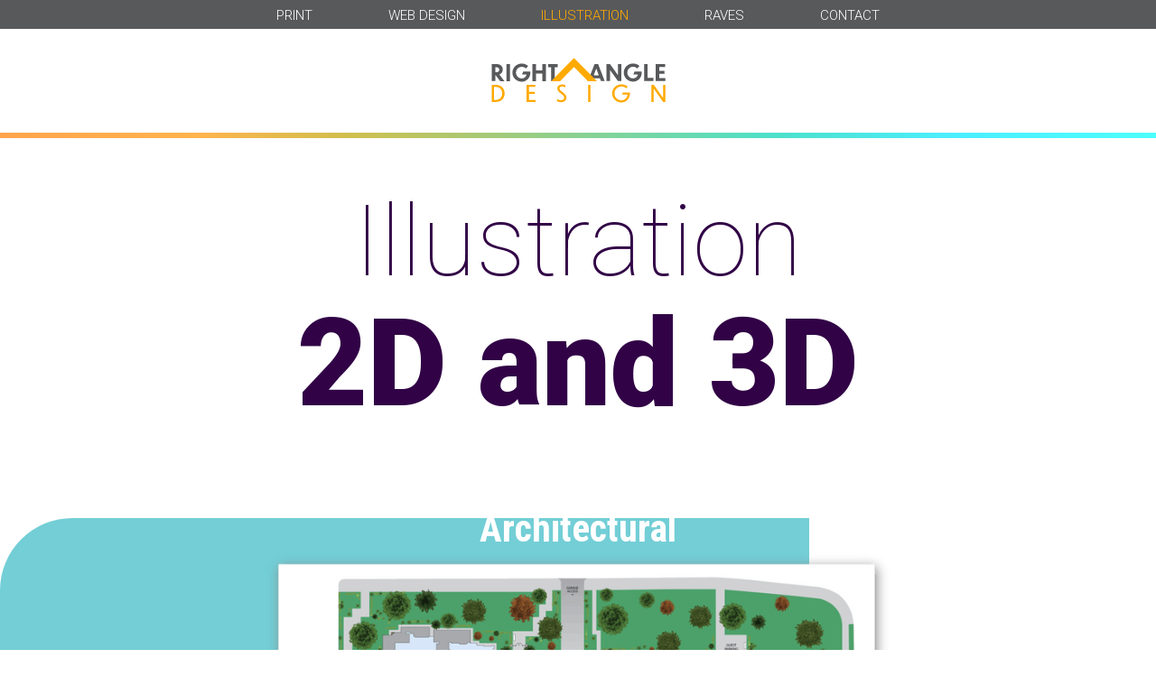

--- FILE ---
content_type: text/html
request_url: https://www.rightangle.com/illustration
body_size: 3114
content:
<!DOCTYPE html><!-- This site was created in Webflow. https://webflow.com --><!-- Last Published: Thu Dec 18 2025 16:00:19 GMT+0000 (Coordinated Universal Time) --><html data-wf-domain="www.rightangle.com" data-wf-page="61368a714dcf7c029d155280" data-wf-site="5f5942967d26dae564218212"><head><meta charset="utf-8"/><title>Illustration Services | Right Angle Design</title><meta content="Residential and commercial illustration such as site maps, floor plans, aerial photography, and brochures." name="description"/><meta content="Illustration Services | Right Angle Design" property="og:title"/><meta content="Residential and commercial illustration such as site maps, floor plans, aerial photography, and brochures." property="og:description"/><meta content="Illustration Services | Right Angle Design" property="twitter:title"/><meta content="Residential and commercial illustration such as site maps, floor plans, aerial photography, and brochures." property="twitter:description"/><meta property="og:type" content="website"/><meta content="summary_large_image" name="twitter:card"/><meta content="width=device-width, initial-scale=1" name="viewport"/><meta content="Webflow" name="generator"/><link href="https://cdn.prod.website-files.com/5f5942967d26dae564218212/css/right-angle-design-2021.webflow.shared.2f229a43c.css" rel="stylesheet" type="text/css"/><link href="https://fonts.googleapis.com" rel="preconnect"/><link href="https://fonts.gstatic.com" rel="preconnect" crossorigin="anonymous"/><script src="https://ajax.googleapis.com/ajax/libs/webfont/1.6.26/webfont.js" type="text/javascript"></script><script type="text/javascript">WebFont.load({  google: {    families: ["Montserrat:100,100italic,200,200italic,300,300italic,400,400italic,500,500italic,600,600italic,700,700italic,800,800italic,900,900italic","Roboto:100,300,regular,500,700,900","Roboto Condensed:300,regular,700"]  }});</script><script type="text/javascript">!function(o,c){var n=c.documentElement,t=" w-mod-";n.className+=t+"js",("ontouchstart"in o||o.DocumentTouch&&c instanceof DocumentTouch)&&(n.className+=t+"touch")}(window,document);</script><link href="https://cdn.prod.website-files.com/5f5942967d26dae564218212/5f9854ae7c4bbc0421555ffe_Favicon.png" rel="shortcut icon" type="image/x-icon"/><link href="https://cdn.prod.website-files.com/5f5942967d26dae564218212/5f72558b7c30bf6003823baa_WebClip.jpg" rel="apple-touch-icon"/><script async="" src="https://www.googletagmanager.com/gtag/js?id=G-VC36ZF95HS"></script><script type="text/javascript">window.dataLayer = window.dataLayer || [];function gtag(){dataLayer.push(arguments);}gtag('set', 'developer_id.dZGVlNj', true);gtag('js', new Date());gtag('config', 'G-VC36ZF95HS');</script><script src="https://www.google.com/recaptcha/api.js" type="text/javascript"></script><!-- Global site tag (gtag.js) - Google Analytics -->

<script async src="https://www.googletagmanager.com/gtag/js?id=G-
7BYB8V2L65"></script>

<script>
window.dataLayer = window.dataLayer || [];
function gtag(){dataLayer.push(arguments);}
gtag('js', new Date());

gtag('config', 'G-7BYB8V2L65');
</script>

<style>
  
input::placeholder,
textarea::placeholder{
  color: rgba(255, 255,255,.7)!important;
}

/*  .block-quote2:before{
    content: open-quote;
    display: block;
   display: table;
  vertical-align: bottom;
  color: orange;
  font-size: 6em;
  top: 0;
  position: relative;
  }
  
  .block-quote2:after{
    content: close-quote;
    display: block; */
  /*  width: 100px;
    height: 100px;
    background: url("https://cdn.prod.website-files.com/5f5942967d26dae564218212/5f74ff6d6351e84169690dcc_Quote%20Mark%20Right.svg") center no-repeat;
    background-repeat:  no-repeat;*/
 /* }
  
  .block-quote2:before,
.block-quote2:after {
  
}*/
  
</style>

</head><body><div class="page-header"><div data-collapse="medium" data-animation="default" data-duration="400" data-easing="ease" data-easing2="ease" role="banner" class="navbarv2 w-nav"><div class="container nav"><div class="menu-button-3 w-nav-button"><div class="icon-2 w-icon-nav-menu"></div></div><nav role="navigation" class="nav-menu-2 w-nav-menu"><a href="/print" class="nav-link w-nav-link">PRINT</a><a href="/web-design" class="nav-link w-nav-link">WEB DESIGN</a><a href="/illustration" aria-current="page" class="nav-link w-nav-link w--current">ILLUSTRATION</a><a href="/clientraves" class="nav-link w-nav-link">RAVES</a><a href="/contact" class="nav-link w-nav-link">CONTACT</a></nav></div></div><a href="/" class="small-logo-wrapper w-inline-block"><img src="https://cdn.prod.website-files.com/5f5942967d26dae564218212/5f598531910f41b203fefa6a_RA%20LOGO_9-2020_Small.svg" loading="lazy" width="195" alt="" class="logo-nav-small"/></a><div class="gradient-line"></div></div><div class="main"><div class="container-1140v"><h1 id="Page-title" class="page-h1">Illustration</h1><p class="page-subtitle illustration">2D and 3D</p></div></div><div class="project illustration first"><div class="color-bar-right"></div><div class="container-1140v centered"><div class="title-wrapper"><h2 class="project-title-desk illustration">Architectural</h2></div><img src="https://cdn.prod.website-files.com/5f5942967d26dae564218212/5f7e1ab583fc320c807da86f_Site-Map%402x.png" loading="lazy" width="700" sizes="(max-width: 479px) 64vw, (max-width: 767px) 66vw, (max-width: 991px) 67vw, 700px" alt="Architectural site map illustration" srcset="https://cdn.prod.website-files.com/5f5942967d26dae564218212/5f7e1ab583fc320c807da86f_Site-Map%402x-p-800.png 800w, https://cdn.prod.website-files.com/5f5942967d26dae564218212/5f7e1ab583fc320c807da86f_Site-Map%402x-p-1080.png 1080w, https://cdn.prod.website-files.com/5f5942967d26dae564218212/5f7e1ab583fc320c807da86f_Site-Map%402x.png 1481w" class="illustr-img"/><img src="https://cdn.prod.website-files.com/5f5942967d26dae564218212/5f6a664833ceabec02bbd703_Golf%20Map%20Illustration.png" loading="lazy" width="700" sizes="(max-width: 479px) 64vw, (max-width: 767px) 66vw, (max-width: 991px) 67vw, 700px" alt="Architectural site map illustration" srcset="https://cdn.prod.website-files.com/5f5942967d26dae564218212/5f6a664833ceabec02bbd703_Golf%20Map%20Illustration-p-500.png 500w, https://cdn.prod.website-files.com/5f5942967d26dae564218212/5f6a664833ceabec02bbd703_Golf%20Map%20Illustration-p-800.png 800w, https://cdn.prod.website-files.com/5f5942967d26dae564218212/5f6a664833ceabec02bbd703_Golf%20Map%20Illustration.png 1130w" class="illustr-img"/></div><div data-w-id="365280e3-65a9-259b-196d-28dbb3057f7a" class="gradient-line short right"></div></div><div class="project illustration"><div class="color-bar-left technical"></div><div class="container-1140v centered relative"><div class="title-wrapper"><h2 class="project-title-desk illustration">technical</h2></div><img src="https://cdn.prod.website-files.com/5f5942967d26dae564218212/5f7e1ad9c36d8b0a4a485623_SJ-Airport-Insert_SJMN_10_V2%402x.png" loading="lazy" width="700" sizes="(max-width: 479px) 64vw, (max-width: 767px) 66vw, (max-width: 991px) 67vw, 700px" alt="Technical illustration" srcset="https://cdn.prod.website-files.com/5f5942967d26dae564218212/5f7e1ad9c36d8b0a4a485623_SJ-Airport-Insert_SJMN_10_V2%402x-p-500.png 500w, https://cdn.prod.website-files.com/5f5942967d26dae564218212/5f7e1ad9c36d8b0a4a485623_SJ-Airport-Insert_SJMN_10_V2%402x-p-800.png 800w, https://cdn.prod.website-files.com/5f5942967d26dae564218212/5f7e1ad9c36d8b0a4a485623_SJ-Airport-Insert_SJMN_10_V2%402x-p-1080.png 1080w, https://cdn.prod.website-files.com/5f5942967d26dae564218212/5f7e1ad9c36d8b0a4a485623_SJ-Airport-Insert_SJMN_10_V2%402x.png 1616w" class="illustr-img"/><img src="https://cdn.prod.website-files.com/5f5942967d26dae564218212/5f6a6632957a47971659f9de_WG_illustration.png" loading="lazy" width="700" sizes="(max-width: 479px) 64vw, (max-width: 767px) 66vw, (max-width: 991px) 67vw, 700px" alt="Product illustration" srcset="https://cdn.prod.website-files.com/5f5942967d26dae564218212/5f6a6632957a47971659f9de_WG_illustration-p-500.png 500w, https://cdn.prod.website-files.com/5f5942967d26dae564218212/5f6a6632957a47971659f9de_WG_illustration-p-800.png 800w, https://cdn.prod.website-files.com/5f5942967d26dae564218212/5f6a6632957a47971659f9de_WG_illustration.png 968w" class="illustr-img"/></div><div data-w-id="70dc86f7-89ef-a300-7999-2a12a876bd51" class="gradient-line short"></div></div><div class="project illustration"><div class="color-bar-right aerial"></div><div class="container-1140v centered relative"><div class="title-wrapper"><h2 class="project-title-desk illustration">Aerial Images</h2><h2 class="project-title-resp illustration pl100">Aerial Images</h2></div><img src="https://cdn.prod.website-files.com/5f5942967d26dae564218212/5f7e1af42fa443d9f50c0203_Cove-Installed-Aerial%402x.png" loading="lazy" width="800" sizes="(max-width: 479px) 64vw, (max-width: 767px) 66vw, (max-width: 991px) 67vw, 800px" alt="Aerial photography illustration" srcset="https://cdn.prod.website-files.com/5f5942967d26dae564218212/5f7e1af42fa443d9f50c0203_Cove-Installed-Aerial%402x-p-500.png 500w, https://cdn.prod.website-files.com/5f5942967d26dae564218212/5f7e1af42fa443d9f50c0203_Cove-Installed-Aerial%402x-p-800.png 800w, https://cdn.prod.website-files.com/5f5942967d26dae564218212/5f7e1af42fa443d9f50c0203_Cove-Installed-Aerial%402x-p-1080.png 1080w, https://cdn.prod.website-files.com/5f5942967d26dae564218212/5f7e1af42fa443d9f50c0203_Cove-Installed-Aerial%402x.png 1291w" class="illustr-img bottom"/></div></div><div class="gradient-line"></div><div class="footer"><div class="footer-container"><div class="footer-grid"><div class="content-wrap footer-left"><img src="https://cdn.prod.website-files.com/5f5942967d26dae564218212/5f598531910f41b203fefa6a_RA%20LOGO_9-2020_Small.svg" loading="lazy" width="220" alt="Right Angle Design Logo" class="image"/><div class="text-block-2"><a href="tel:+19169416830" class="footer-phone-link">916-941-6830</a> <a href="mailto:info@rightangle.com" class="footer-email-link">info@rightangle.com</a></div></div><div class="content-wrap footer-right"><div class="footer-text">Small Business Certified, SB # 54728<br/><br/><span class="text-span-3">CMAS Number: 4-20-03-0806A</span><br/>‍<br/></div></div></div></div></div><script src="https://d3e54v103j8qbb.cloudfront.net/js/jquery-3.5.1.min.dc5e7f18c8.js?site=5f5942967d26dae564218212" type="text/javascript" integrity="sha256-9/aliU8dGd2tb6OSsuzixeV4y/faTqgFtohetphbbj0=" crossorigin="anonymous"></script><script src="https://cdn.prod.website-files.com/5f5942967d26dae564218212/js/webflow.schunk.36b8fb49256177c8.js" type="text/javascript"></script><script src="https://cdn.prod.website-files.com/5f5942967d26dae564218212/js/webflow.schunk.c2cf5e5a504fdc54.js" type="text/javascript"></script><script src="https://cdn.prod.website-files.com/5f5942967d26dae564218212/js/webflow.schunk.1d86823e1e44f4a3.js" type="text/javascript"></script><script src="https://cdn.prod.website-files.com/5f5942967d26dae564218212/js/webflow.66de0e0b.d16ebf93acb3fdaa.js" type="text/javascript"></script><script>
  
  /*
  $(window).scroll(function() {
	var height = $(window).scrollTop();
  if(height > 400) {
		$("#sticky").css({position: "absolute", top: "500px"});
	} 
    else{
		$("#sticky").css({position: "fixed", top: "100px"});
    }
});

*/
  
</script></body></html>

--- FILE ---
content_type: text/css
request_url: https://cdn.prod.website-files.com/5f5942967d26dae564218212/css/right-angle-design-2021.webflow.shared.2f229a43c.css
body_size: 15148
content:
html {
  -webkit-text-size-adjust: 100%;
  -ms-text-size-adjust: 100%;
  font-family: sans-serif;
}

body {
  margin: 0;
}

article, aside, details, figcaption, figure, footer, header, hgroup, main, menu, nav, section, summary {
  display: block;
}

audio, canvas, progress, video {
  vertical-align: baseline;
  display: inline-block;
}

audio:not([controls]) {
  height: 0;
  display: none;
}

[hidden], template {
  display: none;
}

a {
  background-color: #0000;
}

a:active, a:hover {
  outline: 0;
}

abbr[title] {
  border-bottom: 1px dotted;
}

b, strong {
  font-weight: bold;
}

dfn {
  font-style: italic;
}

h1 {
  margin: .67em 0;
  font-size: 2em;
}

mark {
  color: #000;
  background: #ff0;
}

small {
  font-size: 80%;
}

sub, sup {
  vertical-align: baseline;
  font-size: 75%;
  line-height: 0;
  position: relative;
}

sup {
  top: -.5em;
}

sub {
  bottom: -.25em;
}

img {
  border: 0;
}

svg:not(:root) {
  overflow: hidden;
}

hr {
  box-sizing: content-box;
  height: 0;
}

pre {
  overflow: auto;
}

code, kbd, pre, samp {
  font-family: monospace;
  font-size: 1em;
}

button, input, optgroup, select, textarea {
  color: inherit;
  font: inherit;
  margin: 0;
}

button {
  overflow: visible;
}

button, select {
  text-transform: none;
}

button, html input[type="button"], input[type="reset"] {
  -webkit-appearance: button;
  cursor: pointer;
}

button[disabled], html input[disabled] {
  cursor: default;
}

button::-moz-focus-inner, input::-moz-focus-inner {
  border: 0;
  padding: 0;
}

input {
  line-height: normal;
}

input[type="checkbox"], input[type="radio"] {
  box-sizing: border-box;
  padding: 0;
}

input[type="number"]::-webkit-inner-spin-button, input[type="number"]::-webkit-outer-spin-button {
  height: auto;
}

input[type="search"] {
  -webkit-appearance: none;
}

input[type="search"]::-webkit-search-cancel-button, input[type="search"]::-webkit-search-decoration {
  -webkit-appearance: none;
}

legend {
  border: 0;
  padding: 0;
}

textarea {
  overflow: auto;
}

optgroup {
  font-weight: bold;
}

table {
  border-collapse: collapse;
  border-spacing: 0;
}

td, th {
  padding: 0;
}

@font-face {
  font-family: webflow-icons;
  src: url("[data-uri]") format("truetype");
  font-weight: normal;
  font-style: normal;
}

[class^="w-icon-"], [class*=" w-icon-"] {
  speak: none;
  font-variant: normal;
  text-transform: none;
  -webkit-font-smoothing: antialiased;
  -moz-osx-font-smoothing: grayscale;
  font-style: normal;
  font-weight: normal;
  line-height: 1;
  font-family: webflow-icons !important;
}

.w-icon-slider-right:before {
  content: "";
}

.w-icon-slider-left:before {
  content: "";
}

.w-icon-nav-menu:before {
  content: "";
}

.w-icon-arrow-down:before, .w-icon-dropdown-toggle:before {
  content: "";
}

.w-icon-file-upload-remove:before {
  content: "";
}

.w-icon-file-upload-icon:before {
  content: "";
}

* {
  box-sizing: border-box;
}

html {
  height: 100%;
}

body {
  color: #333;
  background-color: #fff;
  min-height: 100%;
  margin: 0;
  font-family: Arial, sans-serif;
  font-size: 14px;
  line-height: 20px;
}

img {
  vertical-align: middle;
  max-width: 100%;
  display: inline-block;
}

html.w-mod-touch * {
  background-attachment: scroll !important;
}

.w-block {
  display: block;
}

.w-inline-block {
  max-width: 100%;
  display: inline-block;
}

.w-clearfix:before, .w-clearfix:after {
  content: " ";
  grid-area: 1 / 1 / 2 / 2;
  display: table;
}

.w-clearfix:after {
  clear: both;
}

.w-hidden {
  display: none;
}

.w-button {
  color: #fff;
  line-height: inherit;
  cursor: pointer;
  background-color: #3898ec;
  border: 0;
  border-radius: 0;
  padding: 9px 15px;
  text-decoration: none;
  display: inline-block;
}

input.w-button {
  -webkit-appearance: button;
}

html[data-w-dynpage] [data-w-cloak] {
  color: #0000 !important;
}

.w-code-block {
  margin: unset;
}

pre.w-code-block code {
  all: inherit;
}

.w-optimization {
  display: contents;
}

.w-webflow-badge, .w-webflow-badge > img {
  box-sizing: unset;
  width: unset;
  height: unset;
  max-height: unset;
  max-width: unset;
  min-height: unset;
  min-width: unset;
  margin: unset;
  padding: unset;
  float: unset;
  clear: unset;
  border: unset;
  border-radius: unset;
  background: unset;
  background-image: unset;
  background-position: unset;
  background-size: unset;
  background-repeat: unset;
  background-origin: unset;
  background-clip: unset;
  background-attachment: unset;
  background-color: unset;
  box-shadow: unset;
  transform: unset;
  direction: unset;
  font-family: unset;
  font-weight: unset;
  color: unset;
  font-size: unset;
  line-height: unset;
  font-style: unset;
  font-variant: unset;
  text-align: unset;
  letter-spacing: unset;
  -webkit-text-decoration: unset;
  text-decoration: unset;
  text-indent: unset;
  text-transform: unset;
  list-style-type: unset;
  text-shadow: unset;
  vertical-align: unset;
  cursor: unset;
  white-space: unset;
  word-break: unset;
  word-spacing: unset;
  word-wrap: unset;
  transition: unset;
}

.w-webflow-badge {
  white-space: nowrap;
  cursor: pointer;
  box-shadow: 0 0 0 1px #0000001a, 0 1px 3px #0000001a;
  visibility: visible !important;
  opacity: 1 !important;
  z-index: 2147483647 !important;
  color: #aaadb0 !important;
  overflow: unset !important;
  background-color: #fff !important;
  border-radius: 3px !important;
  width: auto !important;
  height: auto !important;
  margin: 0 !important;
  padding: 6px !important;
  font-size: 12px !important;
  line-height: 14px !important;
  text-decoration: none !important;
  display: inline-block !important;
  position: fixed !important;
  inset: auto 12px 12px auto !important;
  transform: none !important;
}

.w-webflow-badge > img {
  position: unset;
  visibility: unset !important;
  opacity: 1 !important;
  vertical-align: middle !important;
  display: inline-block !important;
}

h1, h2, h3, h4, h5, h6 {
  margin-bottom: 10px;
  font-weight: bold;
}

h1 {
  margin-top: 20px;
  font-size: 38px;
  line-height: 44px;
}

h2 {
  margin-top: 20px;
  font-size: 32px;
  line-height: 36px;
}

h3 {
  margin-top: 20px;
  font-size: 24px;
  line-height: 30px;
}

h4 {
  margin-top: 10px;
  font-size: 18px;
  line-height: 24px;
}

h5 {
  margin-top: 10px;
  font-size: 14px;
  line-height: 20px;
}

h6 {
  margin-top: 10px;
  font-size: 12px;
  line-height: 18px;
}

p {
  margin-top: 0;
  margin-bottom: 10px;
}

blockquote {
  border-left: 5px solid #e2e2e2;
  margin: 0 0 10px;
  padding: 10px 20px;
  font-size: 18px;
  line-height: 22px;
}

figure {
  margin: 0 0 10px;
}

figcaption {
  text-align: center;
  margin-top: 5px;
}

ul, ol {
  margin-top: 0;
  margin-bottom: 10px;
  padding-left: 40px;
}

.w-list-unstyled {
  padding-left: 0;
  list-style: none;
}

.w-embed:before, .w-embed:after {
  content: " ";
  grid-area: 1 / 1 / 2 / 2;
  display: table;
}

.w-embed:after {
  clear: both;
}

.w-video {
  width: 100%;
  padding: 0;
  position: relative;
}

.w-video iframe, .w-video object, .w-video embed {
  border: none;
  width: 100%;
  height: 100%;
  position: absolute;
  top: 0;
  left: 0;
}

fieldset {
  border: 0;
  margin: 0;
  padding: 0;
}

button, [type="button"], [type="reset"] {
  cursor: pointer;
  -webkit-appearance: button;
  border: 0;
}

.w-form {
  margin: 0 0 15px;
}

.w-form-done {
  text-align: center;
  background-color: #ddd;
  padding: 20px;
  display: none;
}

.w-form-fail {
  background-color: #ffdede;
  margin-top: 10px;
  padding: 10px;
  display: none;
}

label {
  margin-bottom: 5px;
  font-weight: bold;
  display: block;
}

.w-input, .w-select {
  color: #333;
  vertical-align: middle;
  background-color: #fff;
  border: 1px solid #ccc;
  width: 100%;
  height: 38px;
  margin-bottom: 10px;
  padding: 8px 12px;
  font-size: 14px;
  line-height: 1.42857;
  display: block;
}

.w-input::placeholder, .w-select::placeholder {
  color: #999;
}

.w-input:focus, .w-select:focus {
  border-color: #3898ec;
  outline: 0;
}

.w-input[disabled], .w-select[disabled], .w-input[readonly], .w-select[readonly], fieldset[disabled] .w-input, fieldset[disabled] .w-select {
  cursor: not-allowed;
}

.w-input[disabled]:not(.w-input-disabled), .w-select[disabled]:not(.w-input-disabled), .w-input[readonly], .w-select[readonly], fieldset[disabled]:not(.w-input-disabled) .w-input, fieldset[disabled]:not(.w-input-disabled) .w-select {
  background-color: #eee;
}

textarea.w-input, textarea.w-select {
  height: auto;
}

.w-select {
  background-color: #f3f3f3;
}

.w-select[multiple] {
  height: auto;
}

.w-form-label {
  cursor: pointer;
  margin-bottom: 0;
  font-weight: normal;
  display: inline-block;
}

.w-radio {
  margin-bottom: 5px;
  padding-left: 20px;
  display: block;
}

.w-radio:before, .w-radio:after {
  content: " ";
  grid-area: 1 / 1 / 2 / 2;
  display: table;
}

.w-radio:after {
  clear: both;
}

.w-radio-input {
  float: left;
  margin: 3px 0 0 -20px;
  line-height: normal;
}

.w-file-upload {
  margin-bottom: 10px;
  display: block;
}

.w-file-upload-input {
  opacity: 0;
  z-index: -100;
  width: .1px;
  height: .1px;
  position: absolute;
  overflow: hidden;
}

.w-file-upload-default, .w-file-upload-uploading, .w-file-upload-success {
  color: #333;
  display: inline-block;
}

.w-file-upload-error {
  margin-top: 10px;
  display: block;
}

.w-file-upload-default.w-hidden, .w-file-upload-uploading.w-hidden, .w-file-upload-error.w-hidden, .w-file-upload-success.w-hidden {
  display: none;
}

.w-file-upload-uploading-btn {
  cursor: pointer;
  background-color: #fafafa;
  border: 1px solid #ccc;
  margin: 0;
  padding: 8px 12px;
  font-size: 14px;
  font-weight: normal;
  display: flex;
}

.w-file-upload-file {
  background-color: #fafafa;
  border: 1px solid #ccc;
  flex-grow: 1;
  justify-content: space-between;
  margin: 0;
  padding: 8px 9px 8px 11px;
  display: flex;
}

.w-file-upload-file-name {
  font-size: 14px;
  font-weight: normal;
  display: block;
}

.w-file-remove-link {
  cursor: pointer;
  width: auto;
  height: auto;
  margin-top: 3px;
  margin-left: 10px;
  padding: 3px;
  display: block;
}

.w-icon-file-upload-remove {
  margin: auto;
  font-size: 10px;
}

.w-file-upload-error-msg {
  color: #ea384c;
  padding: 2px 0;
  display: inline-block;
}

.w-file-upload-info {
  padding: 0 12px;
  line-height: 38px;
  display: inline-block;
}

.w-file-upload-label {
  cursor: pointer;
  background-color: #fafafa;
  border: 1px solid #ccc;
  margin: 0;
  padding: 8px 12px;
  font-size: 14px;
  font-weight: normal;
  display: inline-block;
}

.w-icon-file-upload-icon, .w-icon-file-upload-uploading {
  width: 20px;
  margin-right: 8px;
  display: inline-block;
}

.w-icon-file-upload-uploading {
  height: 20px;
}

.w-container {
  max-width: 940px;
  margin-left: auto;
  margin-right: auto;
}

.w-container:before, .w-container:after {
  content: " ";
  grid-area: 1 / 1 / 2 / 2;
  display: table;
}

.w-container:after {
  clear: both;
}

.w-container .w-row {
  margin-left: -10px;
  margin-right: -10px;
}

.w-row:before, .w-row:after {
  content: " ";
  grid-area: 1 / 1 / 2 / 2;
  display: table;
}

.w-row:after {
  clear: both;
}

.w-row .w-row {
  margin-left: 0;
  margin-right: 0;
}

.w-col {
  float: left;
  width: 100%;
  min-height: 1px;
  padding-left: 10px;
  padding-right: 10px;
  position: relative;
}

.w-col .w-col {
  padding-left: 0;
  padding-right: 0;
}

.w-col-1 {
  width: 8.33333%;
}

.w-col-2 {
  width: 16.6667%;
}

.w-col-3 {
  width: 25%;
}

.w-col-4 {
  width: 33.3333%;
}

.w-col-5 {
  width: 41.6667%;
}

.w-col-6 {
  width: 50%;
}

.w-col-7 {
  width: 58.3333%;
}

.w-col-8 {
  width: 66.6667%;
}

.w-col-9 {
  width: 75%;
}

.w-col-10 {
  width: 83.3333%;
}

.w-col-11 {
  width: 91.6667%;
}

.w-col-12 {
  width: 100%;
}

.w-hidden-main {
  display: none !important;
}

@media screen and (max-width: 991px) {
  .w-container {
    max-width: 728px;
  }

  .w-hidden-main {
    display: inherit !important;
  }

  .w-hidden-medium {
    display: none !important;
  }

  .w-col-medium-1 {
    width: 8.33333%;
  }

  .w-col-medium-2 {
    width: 16.6667%;
  }

  .w-col-medium-3 {
    width: 25%;
  }

  .w-col-medium-4 {
    width: 33.3333%;
  }

  .w-col-medium-5 {
    width: 41.6667%;
  }

  .w-col-medium-6 {
    width: 50%;
  }

  .w-col-medium-7 {
    width: 58.3333%;
  }

  .w-col-medium-8 {
    width: 66.6667%;
  }

  .w-col-medium-9 {
    width: 75%;
  }

  .w-col-medium-10 {
    width: 83.3333%;
  }

  .w-col-medium-11 {
    width: 91.6667%;
  }

  .w-col-medium-12 {
    width: 100%;
  }

  .w-col-stack {
    width: 100%;
    left: auto;
    right: auto;
  }
}

@media screen and (max-width: 767px) {
  .w-hidden-main, .w-hidden-medium {
    display: inherit !important;
  }

  .w-hidden-small {
    display: none !important;
  }

  .w-row, .w-container .w-row {
    margin-left: 0;
    margin-right: 0;
  }

  .w-col {
    width: 100%;
    left: auto;
    right: auto;
  }

  .w-col-small-1 {
    width: 8.33333%;
  }

  .w-col-small-2 {
    width: 16.6667%;
  }

  .w-col-small-3 {
    width: 25%;
  }

  .w-col-small-4 {
    width: 33.3333%;
  }

  .w-col-small-5 {
    width: 41.6667%;
  }

  .w-col-small-6 {
    width: 50%;
  }

  .w-col-small-7 {
    width: 58.3333%;
  }

  .w-col-small-8 {
    width: 66.6667%;
  }

  .w-col-small-9 {
    width: 75%;
  }

  .w-col-small-10 {
    width: 83.3333%;
  }

  .w-col-small-11 {
    width: 91.6667%;
  }

  .w-col-small-12 {
    width: 100%;
  }
}

@media screen and (max-width: 479px) {
  .w-container {
    max-width: none;
  }

  .w-hidden-main, .w-hidden-medium, .w-hidden-small {
    display: inherit !important;
  }

  .w-hidden-tiny {
    display: none !important;
  }

  .w-col {
    width: 100%;
  }

  .w-col-tiny-1 {
    width: 8.33333%;
  }

  .w-col-tiny-2 {
    width: 16.6667%;
  }

  .w-col-tiny-3 {
    width: 25%;
  }

  .w-col-tiny-4 {
    width: 33.3333%;
  }

  .w-col-tiny-5 {
    width: 41.6667%;
  }

  .w-col-tiny-6 {
    width: 50%;
  }

  .w-col-tiny-7 {
    width: 58.3333%;
  }

  .w-col-tiny-8 {
    width: 66.6667%;
  }

  .w-col-tiny-9 {
    width: 75%;
  }

  .w-col-tiny-10 {
    width: 83.3333%;
  }

  .w-col-tiny-11 {
    width: 91.6667%;
  }

  .w-col-tiny-12 {
    width: 100%;
  }
}

.w-widget {
  position: relative;
}

.w-widget-map {
  width: 100%;
  height: 400px;
}

.w-widget-map label {
  width: auto;
  display: inline;
}

.w-widget-map img {
  max-width: inherit;
}

.w-widget-map .gm-style-iw {
  text-align: center;
}

.w-widget-map .gm-style-iw > button {
  display: none !important;
}

.w-widget-twitter {
  overflow: hidden;
}

.w-widget-twitter-count-shim {
  vertical-align: top;
  text-align: center;
  background: #fff;
  border: 1px solid #758696;
  border-radius: 3px;
  width: 28px;
  height: 20px;
  display: inline-block;
  position: relative;
}

.w-widget-twitter-count-shim * {
  pointer-events: none;
  -webkit-user-select: none;
  user-select: none;
}

.w-widget-twitter-count-shim .w-widget-twitter-count-inner {
  text-align: center;
  color: #999;
  font-family: serif;
  font-size: 15px;
  line-height: 12px;
  position: relative;
}

.w-widget-twitter-count-shim .w-widget-twitter-count-clear {
  display: block;
  position: relative;
}

.w-widget-twitter-count-shim.w--large {
  width: 36px;
  height: 28px;
}

.w-widget-twitter-count-shim.w--large .w-widget-twitter-count-inner {
  font-size: 18px;
  line-height: 18px;
}

.w-widget-twitter-count-shim:not(.w--vertical) {
  margin-left: 5px;
  margin-right: 8px;
}

.w-widget-twitter-count-shim:not(.w--vertical).w--large {
  margin-left: 6px;
}

.w-widget-twitter-count-shim:not(.w--vertical):before, .w-widget-twitter-count-shim:not(.w--vertical):after {
  content: " ";
  pointer-events: none;
  border: solid #0000;
  width: 0;
  height: 0;
  position: absolute;
  top: 50%;
  left: 0;
}

.w-widget-twitter-count-shim:not(.w--vertical):before {
  border-width: 4px;
  border-color: #75869600 #5d6c7b #75869600 #75869600;
  margin-top: -4px;
  margin-left: -9px;
}

.w-widget-twitter-count-shim:not(.w--vertical).w--large:before {
  border-width: 5px;
  margin-top: -5px;
  margin-left: -10px;
}

.w-widget-twitter-count-shim:not(.w--vertical):after {
  border-width: 4px;
  border-color: #fff0 #fff #fff0 #fff0;
  margin-top: -4px;
  margin-left: -8px;
}

.w-widget-twitter-count-shim:not(.w--vertical).w--large:after {
  border-width: 5px;
  margin-top: -5px;
  margin-left: -9px;
}

.w-widget-twitter-count-shim.w--vertical {
  width: 61px;
  height: 33px;
  margin-bottom: 8px;
}

.w-widget-twitter-count-shim.w--vertical:before, .w-widget-twitter-count-shim.w--vertical:after {
  content: " ";
  pointer-events: none;
  border: solid #0000;
  width: 0;
  height: 0;
  position: absolute;
  top: 100%;
  left: 50%;
}

.w-widget-twitter-count-shim.w--vertical:before {
  border-width: 5px;
  border-color: #5d6c7b #75869600 #75869600;
  margin-left: -5px;
}

.w-widget-twitter-count-shim.w--vertical:after {
  border-width: 4px;
  border-color: #fff #fff0 #fff0;
  margin-left: -4px;
}

.w-widget-twitter-count-shim.w--vertical .w-widget-twitter-count-inner {
  font-size: 18px;
  line-height: 22px;
}

.w-widget-twitter-count-shim.w--vertical.w--large {
  width: 76px;
}

.w-background-video {
  color: #fff;
  height: 500px;
  position: relative;
  overflow: hidden;
}

.w-background-video > video {
  object-fit: cover;
  z-index: -100;
  background-position: 50%;
  background-size: cover;
  width: 100%;
  height: 100%;
  margin: auto;
  position: absolute;
  inset: -100%;
}

.w-background-video > video::-webkit-media-controls-start-playback-button {
  -webkit-appearance: none;
  display: none !important;
}

.w-background-video--control {
  background-color: #0000;
  padding: 0;
  position: absolute;
  bottom: 1em;
  right: 1em;
}

.w-background-video--control > [hidden] {
  display: none !important;
}

.w-slider {
  text-align: center;
  clear: both;
  -webkit-tap-highlight-color: #0000;
  tap-highlight-color: #0000;
  background: #ddd;
  height: 300px;
  position: relative;
}

.w-slider-mask {
  z-index: 1;
  white-space: nowrap;
  height: 100%;
  display: block;
  position: relative;
  left: 0;
  right: 0;
  overflow: hidden;
}

.w-slide {
  vertical-align: top;
  white-space: normal;
  text-align: left;
  width: 100%;
  height: 100%;
  display: inline-block;
  position: relative;
}

.w-slider-nav {
  z-index: 2;
  text-align: center;
  -webkit-tap-highlight-color: #0000;
  tap-highlight-color: #0000;
  height: 40px;
  margin: auto;
  padding-top: 10px;
  position: absolute;
  inset: auto 0 0;
}

.w-slider-nav.w-round > div {
  border-radius: 100%;
}

.w-slider-nav.w-num > div {
  font-size: inherit;
  line-height: inherit;
  width: auto;
  height: auto;
  padding: .2em .5em;
}

.w-slider-nav.w-shadow > div {
  box-shadow: 0 0 3px #3336;
}

.w-slider-nav-invert {
  color: #fff;
}

.w-slider-nav-invert > div {
  background-color: #2226;
}

.w-slider-nav-invert > div.w-active {
  background-color: #222;
}

.w-slider-dot {
  cursor: pointer;
  background-color: #fff6;
  width: 1em;
  height: 1em;
  margin: 0 3px .5em;
  transition: background-color .1s, color .1s;
  display: inline-block;
  position: relative;
}

.w-slider-dot.w-active {
  background-color: #fff;
}

.w-slider-dot:focus {
  outline: none;
  box-shadow: 0 0 0 2px #fff;
}

.w-slider-dot:focus.w-active {
  box-shadow: none;
}

.w-slider-arrow-left, .w-slider-arrow-right {
  cursor: pointer;
  color: #fff;
  -webkit-tap-highlight-color: #0000;
  tap-highlight-color: #0000;
  -webkit-user-select: none;
  user-select: none;
  width: 80px;
  margin: auto;
  font-size: 40px;
  position: absolute;
  inset: 0;
  overflow: hidden;
}

.w-slider-arrow-left [class^="w-icon-"], .w-slider-arrow-right [class^="w-icon-"], .w-slider-arrow-left [class*=" w-icon-"], .w-slider-arrow-right [class*=" w-icon-"] {
  position: absolute;
}

.w-slider-arrow-left:focus, .w-slider-arrow-right:focus {
  outline: 0;
}

.w-slider-arrow-left {
  z-index: 3;
  right: auto;
}

.w-slider-arrow-right {
  z-index: 4;
  left: auto;
}

.w-icon-slider-left, .w-icon-slider-right {
  width: 1em;
  height: 1em;
  margin: auto;
  inset: 0;
}

.w-slider-aria-label {
  clip: rect(0 0 0 0);
  border: 0;
  width: 1px;
  height: 1px;
  margin: -1px;
  padding: 0;
  position: absolute;
  overflow: hidden;
}

.w-slider-force-show {
  display: block !important;
}

.w-dropdown {
  text-align: left;
  z-index: 900;
  margin-left: auto;
  margin-right: auto;
  display: inline-block;
  position: relative;
}

.w-dropdown-btn, .w-dropdown-toggle, .w-dropdown-link {
  vertical-align: top;
  color: #222;
  text-align: left;
  white-space: nowrap;
  margin-left: auto;
  margin-right: auto;
  padding: 20px;
  text-decoration: none;
  position: relative;
}

.w-dropdown-toggle {
  -webkit-user-select: none;
  user-select: none;
  cursor: pointer;
  padding-right: 40px;
  display: inline-block;
}

.w-dropdown-toggle:focus {
  outline: 0;
}

.w-icon-dropdown-toggle {
  width: 1em;
  height: 1em;
  margin: auto 20px auto auto;
  position: absolute;
  top: 0;
  bottom: 0;
  right: 0;
}

.w-dropdown-list {
  background: #ddd;
  min-width: 100%;
  display: none;
  position: absolute;
}

.w-dropdown-list.w--open {
  display: block;
}

.w-dropdown-link {
  color: #222;
  padding: 10px 20px;
  display: block;
}

.w-dropdown-link.w--current {
  color: #0082f3;
}

.w-dropdown-link:focus {
  outline: 0;
}

@media screen and (max-width: 767px) {
  .w-nav-brand {
    padding-left: 10px;
  }
}

.w-lightbox-backdrop {
  cursor: auto;
  letter-spacing: normal;
  text-indent: 0;
  text-shadow: none;
  text-transform: none;
  visibility: visible;
  white-space: normal;
  word-break: normal;
  word-spacing: normal;
  word-wrap: normal;
  color: #fff;
  text-align: center;
  z-index: 2000;
  opacity: 0;
  -webkit-user-select: none;
  -moz-user-select: none;
  -webkit-tap-highlight-color: transparent;
  background: #000000e6;
  outline: 0;
  font-family: Helvetica Neue, Helvetica, Ubuntu, Segoe UI, Verdana, sans-serif;
  font-size: 17px;
  font-style: normal;
  font-weight: 300;
  line-height: 1.2;
  list-style: disc;
  position: fixed;
  inset: 0;
  -webkit-transform: translate(0);
}

.w-lightbox-backdrop, .w-lightbox-container {
  -webkit-overflow-scrolling: touch;
  height: 100%;
  overflow: auto;
}

.w-lightbox-content {
  height: 100vh;
  position: relative;
  overflow: hidden;
}

.w-lightbox-view {
  opacity: 0;
  width: 100vw;
  height: 100vh;
  position: absolute;
}

.w-lightbox-view:before {
  content: "";
  height: 100vh;
}

.w-lightbox-group, .w-lightbox-group .w-lightbox-view, .w-lightbox-group .w-lightbox-view:before {
  height: 86vh;
}

.w-lightbox-frame, .w-lightbox-view:before {
  vertical-align: middle;
  display: inline-block;
}

.w-lightbox-figure {
  margin: 0;
  position: relative;
}

.w-lightbox-group .w-lightbox-figure {
  cursor: pointer;
}

.w-lightbox-img {
  width: auto;
  max-width: none;
  height: auto;
}

.w-lightbox-image {
  float: none;
  max-width: 100vw;
  max-height: 100vh;
  display: block;
}

.w-lightbox-group .w-lightbox-image {
  max-height: 86vh;
}

.w-lightbox-caption {
  text-align: left;
  text-overflow: ellipsis;
  white-space: nowrap;
  background: #0006;
  padding: .5em 1em;
  position: absolute;
  bottom: 0;
  left: 0;
  right: 0;
  overflow: hidden;
}

.w-lightbox-embed {
  width: 100%;
  height: 100%;
  position: absolute;
  inset: 0;
}

.w-lightbox-control {
  cursor: pointer;
  background-position: center;
  background-repeat: no-repeat;
  background-size: 24px;
  width: 4em;
  transition: all .3s;
  position: absolute;
  top: 0;
}

.w-lightbox-left {
  background-image: url("[data-uri]");
  display: none;
  bottom: 0;
  left: 0;
}

.w-lightbox-right {
  background-image: url("[data-uri]");
  display: none;
  bottom: 0;
  right: 0;
}

.w-lightbox-close {
  background-image: url("[data-uri]");
  background-size: 18px;
  height: 2.6em;
  right: 0;
}

.w-lightbox-strip {
  white-space: nowrap;
  padding: 0 1vh;
  line-height: 0;
  position: absolute;
  bottom: 0;
  left: 0;
  right: 0;
  overflow: auto hidden;
}

.w-lightbox-item {
  box-sizing: content-box;
  cursor: pointer;
  width: 10vh;
  padding: 2vh 1vh;
  display: inline-block;
  -webkit-transform: translate3d(0, 0, 0);
}

.w-lightbox-active {
  opacity: .3;
}

.w-lightbox-thumbnail {
  background: #222;
  height: 10vh;
  position: relative;
  overflow: hidden;
}

.w-lightbox-thumbnail-image {
  position: absolute;
  top: 0;
  left: 0;
}

.w-lightbox-thumbnail .w-lightbox-tall {
  width: 100%;
  top: 50%;
  transform: translate(0, -50%);
}

.w-lightbox-thumbnail .w-lightbox-wide {
  height: 100%;
  left: 50%;
  transform: translate(-50%);
}

.w-lightbox-spinner {
  box-sizing: border-box;
  border: 5px solid #0006;
  border-radius: 50%;
  width: 40px;
  height: 40px;
  margin-top: -20px;
  margin-left: -20px;
  animation: .8s linear infinite spin;
  position: absolute;
  top: 50%;
  left: 50%;
}

.w-lightbox-spinner:after {
  content: "";
  border: 3px solid #0000;
  border-bottom-color: #fff;
  border-radius: 50%;
  position: absolute;
  inset: -4px;
}

.w-lightbox-hide {
  display: none;
}

.w-lightbox-noscroll {
  overflow: hidden;
}

@media (min-width: 768px) {
  .w-lightbox-content {
    height: 96vh;
    margin-top: 2vh;
  }

  .w-lightbox-view, .w-lightbox-view:before {
    height: 96vh;
  }

  .w-lightbox-group, .w-lightbox-group .w-lightbox-view, .w-lightbox-group .w-lightbox-view:before {
    height: 84vh;
  }

  .w-lightbox-image {
    max-width: 96vw;
    max-height: 96vh;
  }

  .w-lightbox-group .w-lightbox-image {
    max-width: 82.3vw;
    max-height: 84vh;
  }

  .w-lightbox-left, .w-lightbox-right {
    opacity: .5;
    display: block;
  }

  .w-lightbox-close {
    opacity: .8;
  }

  .w-lightbox-control:hover {
    opacity: 1;
  }
}

.w-lightbox-inactive, .w-lightbox-inactive:hover {
  opacity: 0;
}

.w-richtext:before, .w-richtext:after {
  content: " ";
  grid-area: 1 / 1 / 2 / 2;
  display: table;
}

.w-richtext:after {
  clear: both;
}

.w-richtext[contenteditable="true"]:before, .w-richtext[contenteditable="true"]:after {
  white-space: initial;
}

.w-richtext ol, .w-richtext ul {
  overflow: hidden;
}

.w-richtext .w-richtext-figure-selected.w-richtext-figure-type-video div:after, .w-richtext .w-richtext-figure-selected[data-rt-type="video"] div:after, .w-richtext .w-richtext-figure-selected.w-richtext-figure-type-image div, .w-richtext .w-richtext-figure-selected[data-rt-type="image"] div {
  outline: 2px solid #2895f7;
}

.w-richtext figure.w-richtext-figure-type-video > div:after, .w-richtext figure[data-rt-type="video"] > div:after {
  content: "";
  display: none;
  position: absolute;
  inset: 0;
}

.w-richtext figure {
  max-width: 60%;
  position: relative;
}

.w-richtext figure > div:before {
  cursor: default !important;
}

.w-richtext figure img {
  width: 100%;
}

.w-richtext figure figcaption.w-richtext-figcaption-placeholder {
  opacity: .6;
}

.w-richtext figure div {
  color: #0000;
  font-size: 0;
}

.w-richtext figure.w-richtext-figure-type-image, .w-richtext figure[data-rt-type="image"] {
  display: table;
}

.w-richtext figure.w-richtext-figure-type-image > div, .w-richtext figure[data-rt-type="image"] > div {
  display: inline-block;
}

.w-richtext figure.w-richtext-figure-type-image > figcaption, .w-richtext figure[data-rt-type="image"] > figcaption {
  caption-side: bottom;
  display: table-caption;
}

.w-richtext figure.w-richtext-figure-type-video, .w-richtext figure[data-rt-type="video"] {
  width: 60%;
  height: 0;
}

.w-richtext figure.w-richtext-figure-type-video iframe, .w-richtext figure[data-rt-type="video"] iframe {
  width: 100%;
  height: 100%;
  position: absolute;
  top: 0;
  left: 0;
}

.w-richtext figure.w-richtext-figure-type-video > div, .w-richtext figure[data-rt-type="video"] > div {
  width: 100%;
}

.w-richtext figure.w-richtext-align-center {
  clear: both;
  margin-left: auto;
  margin-right: auto;
}

.w-richtext figure.w-richtext-align-center.w-richtext-figure-type-image > div, .w-richtext figure.w-richtext-align-center[data-rt-type="image"] > div {
  max-width: 100%;
}

.w-richtext figure.w-richtext-align-normal {
  clear: both;
}

.w-richtext figure.w-richtext-align-fullwidth {
  text-align: center;
  clear: both;
  width: 100%;
  max-width: 100%;
  margin-left: auto;
  margin-right: auto;
  display: block;
}

.w-richtext figure.w-richtext-align-fullwidth > div {
  padding-bottom: inherit;
  display: inline-block;
}

.w-richtext figure.w-richtext-align-fullwidth > figcaption {
  display: block;
}

.w-richtext figure.w-richtext-align-floatleft {
  float: left;
  clear: none;
  margin-right: 15px;
}

.w-richtext figure.w-richtext-align-floatright {
  float: right;
  clear: none;
  margin-left: 15px;
}

.w-nav {
  z-index: 1000;
  background: #ddd;
  position: relative;
}

.w-nav:before, .w-nav:after {
  content: " ";
  grid-area: 1 / 1 / 2 / 2;
  display: table;
}

.w-nav:after {
  clear: both;
}

.w-nav-brand {
  float: left;
  color: #333;
  text-decoration: none;
  position: relative;
}

.w-nav-link {
  vertical-align: top;
  color: #222;
  text-align: left;
  margin-left: auto;
  margin-right: auto;
  padding: 20px;
  text-decoration: none;
  display: inline-block;
  position: relative;
}

.w-nav-link.w--current {
  color: #0082f3;
}

.w-nav-menu {
  float: right;
  position: relative;
}

[data-nav-menu-open] {
  text-align: center;
  background: #c8c8c8;
  min-width: 200px;
  position: absolute;
  top: 100%;
  left: 0;
  right: 0;
  overflow: visible;
  display: block !important;
}

.w--nav-link-open {
  display: block;
  position: relative;
}

.w-nav-overlay {
  width: 100%;
  display: none;
  position: absolute;
  top: 100%;
  left: 0;
  right: 0;
  overflow: hidden;
}

.w-nav-overlay [data-nav-menu-open] {
  top: 0;
}

.w-nav[data-animation="over-left"] .w-nav-overlay {
  width: auto;
}

.w-nav[data-animation="over-left"] .w-nav-overlay, .w-nav[data-animation="over-left"] [data-nav-menu-open] {
  z-index: 1;
  top: 0;
  right: auto;
}

.w-nav[data-animation="over-right"] .w-nav-overlay {
  width: auto;
}

.w-nav[data-animation="over-right"] .w-nav-overlay, .w-nav[data-animation="over-right"] [data-nav-menu-open] {
  z-index: 1;
  top: 0;
  left: auto;
}

.w-nav-button {
  float: right;
  cursor: pointer;
  -webkit-tap-highlight-color: #0000;
  tap-highlight-color: #0000;
  -webkit-user-select: none;
  user-select: none;
  padding: 18px;
  font-size: 24px;
  display: none;
  position: relative;
}

.w-nav-button:focus {
  outline: 0;
}

.w-nav-button.w--open {
  color: #fff;
  background-color: #c8c8c8;
}

.w-nav[data-collapse="all"] .w-nav-menu {
  display: none;
}

.w-nav[data-collapse="all"] .w-nav-button, .w--nav-dropdown-open, .w--nav-dropdown-toggle-open {
  display: block;
}

.w--nav-dropdown-list-open {
  position: static;
}

@media screen and (max-width: 991px) {
  .w-nav[data-collapse="medium"] .w-nav-menu {
    display: none;
  }

  .w-nav[data-collapse="medium"] .w-nav-button {
    display: block;
  }
}

@media screen and (max-width: 767px) {
  .w-nav[data-collapse="small"] .w-nav-menu {
    display: none;
  }

  .w-nav[data-collapse="small"] .w-nav-button {
    display: block;
  }

  .w-nav-brand {
    padding-left: 10px;
  }
}

@media screen and (max-width: 479px) {
  .w-nav[data-collapse="tiny"] .w-nav-menu {
    display: none;
  }

  .w-nav[data-collapse="tiny"] .w-nav-button {
    display: block;
  }
}

.w-tabs {
  position: relative;
}

.w-tabs:before, .w-tabs:after {
  content: " ";
  grid-area: 1 / 1 / 2 / 2;
  display: table;
}

.w-tabs:after {
  clear: both;
}

.w-tab-menu {
  position: relative;
}

.w-tab-link {
  vertical-align: top;
  text-align: left;
  cursor: pointer;
  color: #222;
  background-color: #ddd;
  padding: 9px 30px;
  text-decoration: none;
  display: inline-block;
  position: relative;
}

.w-tab-link.w--current {
  background-color: #c8c8c8;
}

.w-tab-link:focus {
  outline: 0;
}

.w-tab-content {
  display: block;
  position: relative;
  overflow: hidden;
}

.w-tab-pane {
  display: none;
  position: relative;
}

.w--tab-active {
  display: block;
}

@media screen and (max-width: 479px) {
  .w-tab-link {
    display: block;
  }
}

.w-ix-emptyfix:after {
  content: "";
}

@keyframes spin {
  0% {
    transform: rotate(0);
  }

  100% {
    transform: rotate(360deg);
  }
}

.w-dyn-empty {
  background-color: #ddd;
  padding: 10px;
}

.w-dyn-hide, .w-dyn-bind-empty, .w-condition-invisible {
  display: none !important;
}

.wf-layout-layout {
  display: grid;
}

@font-face {
  font-family: "Fa solid 900";
  src: url("https://cdn.prod.website-files.com/5f5942967d26dae564218212/5f81543beb8a195705f90987_fa-solid-900.ttf") format("truetype");
  font-weight: 400;
  font-style: normal;
  font-display: swap;
}

:root {
  --white-smoke: #ececec;
  --orange: #fa0;
  --black-2: #333;
  --dark-turquoise-2: #6ee1eb;
  --goldenrod: #fcbf46;
  --thistle: #d3ccff;
  --indigo: #310246;
  --dark-turquoise: #73ced6;
  --royal-blue: #4467ac;
  --black: #333;
  --dim-grey: #58595b;
}

.w-layout-grid {
  grid-row-gap: 16px;
  grid-column-gap: 16px;
  grid-template-rows: auto auto;
  grid-template-columns: 1fr 1fr;
  grid-auto-columns: 1fr;
  display: grid;
}

.w-form-formrecaptcha {
  margin-bottom: 8px;
}

a {
  text-decoration: underline;
}

.body {
  height: auto;
  font-family: Roboto, sans-serif;
  overflow: visible;
}

.home-hero {
  z-index: 7;
  justify-content: center;
  align-items: center;
  width: 100%;
  height: 100vh;
  display: flex;
  overflow: visible;
}

.gradient-overlay {
  opacity: .7;
  filter: saturate(200%);
  background-image: linear-gradient(53deg, #f88b04, #00d4ff);
  justify-content: center;
  width: 100%;
  height: 100vh;
  display: flex;
}

.container {
  background-color: #0000;
  flex-direction: column;
  justify-content: center;
  align-self: stretch;
  align-items: center;
  width: 100%;
  max-width: 1140px;
  margin-left: 0;
  margin-right: 0;
  padding-bottom: 20px;
  padding-left: 20px;
  padding-right: 20px;
  display: flex;
  position: static;
}

.container.nav {
  padding-top: 0;
  padding-bottom: 0;
}

.logo-nav-small {
  align-self: center;
  margin: 30px auto;
}

.nav-link {
  color: #fff;
  letter-spacing: normal;
  text-transform: uppercase;
  height: 32px;
  margin-left: 22px;
  margin-right: 22px;
  padding-top: 7px;
  padding-bottom: 7px;
  font-family: Roboto, sans-serif;
  font-size: 15px;
  font-weight: 300;
}

.nav-link:hover {
  color: #00e8fc;
}

.nav-link.w--current {
  color: var(--orange);
}

.gradient-line {
  opacity: .7;
  filter: saturate(200%);
  background-image: linear-gradient(67deg, #f88b04, #00d4ff);
  width: 100%;
  max-width: 100%;
  height: 6px;
  display: block;
}

.gradient-line.short {
  z-index: 10;
  background-image: linear-gradient(67deg, #00d4ff, #f88b04);
  width: auto;
  max-width: 300px;
  height: 2px;
  margin-top: 85px;
  position: static;
  inset: 5% 75px 0% auto;
}

.gradient-line.short.right {
  z-index: 6;
  left: 60%;
  right: auto;
}

.h-style1 {
  color: var(--white-smoke);
  justify-content: center;
  margin-top: 40px;
  font-family: Montserrat, sans-serif;
  font-size: 240px;
  font-weight: 900;
  line-height: 1em;
  display: flex;
}

.h-style1.yellow {
  color: var(--goldenrod);
}

.section-header {
  z-index: 5;
  background-color: #fff;
  flex-direction: column;
  justify-content: center;
  align-items: center;
  height: auto;
  min-height: 300px;
  display: flex;
  position: relative;
  inset: 0%;
}

.heading-2 {
  z-index: 1;
  color: #fff;
  text-align: center;
  flex-direction: column;
  justify-content: center;
  align-self: center;
  align-items: stretch;
  max-width: 1140px;
  margin: 100px auto;
  padding-top: 0;
  padding-bottom: 0;
  font-weight: 300;
  line-height: 125%;
  display: block;
  position: relative;
  inset: 0%;
}

.about-content {
  background-color: var(--orange);
  flex-direction: row;
  justify-content: center;
  align-items: center;
  width: auto;
  height: 500px;
  display: flex;
  position: fixed;
}

.about-content.scroll-track {
  z-index: 0;
  flex-direction: column;
  height: 70vh;
  min-height: 500px;
  position: static;
  inset: 0%;
}

.grid {
  z-index: 3;
  grid-column-gap: 0px;
  grid-row-gap: 0px;
  background-color: #0000;
  grid-template-rows: auto;
  grid-template-columns: 1fr 1fr 1fr;
  grid-auto-columns: 1fr;
  grid-auto-flow: row;
  justify-content: stretch;
  place-items: center;
  width: 100%;
  margin-top: 0;
  display: grid;
  position: static;
  inset: 0%;
}

.clients {
  z-index: 6;
  background-color: #fff;
  flex-direction: column;
  justify-content: center;
  align-items: center;
  width: 100%;
  padding-top: 20px;
  padding-bottom: 40px;
  display: block;
  position: relative;
}

.h-style3 {
  color: var(--orange);
  margin-bottom: 31px;
  padding-left: 8px;
  font-family: Montserrat, sans-serif;
  font-size: 45px;
  font-weight: 800;
  display: inline-block;
}

.text-span {
  font-weight: 300;
}

.client-grid {
  grid-column-gap: 0px;
  grid-row-gap: 25px;
  grid-template-columns: 1fr 1fr 1fr 1fr;
  grid-auto-flow: row;
}

.testimonial-p {
  color: var(--orange);
  text-align: center;
  margin-bottom: 10px;
  padding-top: 12px;
  padding-left: 20px;
  font-family: Roboto Condensed, sans-serif;
  font-size: 46px;
  font-weight: 300;
  line-height: 125%;
  overflow: hidden;
}

.testimonial-author {
  text-align: center;
  margin-bottom: 40px;
  padding-bottom: 0;
  padding-left: 0;
  font-family: Roboto, sans-serif;
  font-size: 20px;
  font-weight: 500;
  overflow: hidden;
}

.author-name {
  font-size: 16px;
  font-weight: 300;
}

.footer {
  z-index: 7;
  background-color: #fff;
  background-image: linear-gradient(to right, transparent 48%, var(--orange) 50%);
  width: 100%;
  position: relative;
}

.text-block-2 {
  color: var(--indigo);
  text-align: center;
  flex-direction: column;
  font-size: 24px;
  font-weight: 300;
  line-height: 1.2em;
  display: flex;
}

.image {
  margin-bottom: 5px;
}

.content-wrap {
  background-color: var(--orange);
  padding: 20px;
}

.content-wrap.footer-left {
  background-color: #0000;
  flex-direction: column;
  justify-content: center;
  align-items: center;
  margin-left: 0;
  display: flex;
}

.content-wrap.footer-right {
  background-image: url("https://cdn.prod.website-files.com/5f5942967d26dae564218212/5f5a73ca33bba348cdcea87b_white%20triangle%20footer.svg");
  background-position: 66%;
  background-repeat: no-repeat;
  background-size: contain;
  height: 100%;
}

.footer-text {
  text-align: left;
  font-weight: 500;
}

.text-span-3 {
  font-weight: 300;
}

.angle-img {
  z-index: 6;
  margin-left: auto;
  margin-right: auto;
  position: relative;
  inset: auto auto -65px;
}

.footer-grid {
  grid-column-gap: 0px;
  grid-row-gap: 0px;
  flex-direction: row;
  grid-template-rows: auto;
  grid-template-columns: .75fr 1fr;
  grid-auto-columns: 1fr;
  justify-content: center;
  align-items: center;
  width: auto;
  height: 100%;
  display: grid;
  position: relative;
}

.company {
  font-weight: 100;
}

.container-1140v {
  flex-direction: column;
  justify-content: flex-start;
  width: 100%;
  max-width: 1140px;
  margin-left: auto;
  margin-right: auto;
  display: flex;
  overflow: hidden;
}

.container-1140v.centered {
  align-items: center;
}

.container-1140v.centered.relative {
  position: relative;
}

.hero-subtitle {
  text-align: center;
  letter-spacing: 15px;
  text-transform: uppercase;
  margin-top: 0;
  margin-bottom: 60px;
  margin-right: 0;
  font-family: Roboto Condensed, sans-serif;
  font-size: 72px;
  font-weight: 300;
  line-height: 1.2em;
}

.ra-logo-wrap {
  background-image: url("https://cdn.prod.website-files.com/5f5942967d26dae564218212/5f5bae18ac4bef07a7f1c9f2_RA%20Home_White_OrangeTriangle.svg");
  background-position: 50%;
  background-repeat: no-repeat;
  background-size: contain;
  width: 100%;
  min-height: 380px;
  padding: 20px;
}

.scroll-link {
  border: 2px solid var(--white-smoke);
  border-radius: 25px;
  order: 1;
  justify-content: center;
  align-self: center;
  width: 28px;
  height: 55px;
  display: flex;
  position: relative;
}

.sticky-div {
  flex-direction: column;
  justify-content: space-between;
  align-items: center;
  width: 100%;
  height: 65vh;
  padding-top: 100px;
  padding-left: 30px;
  padding-right: 30px;
  display: flex;
  position: fixed;
  inset: 100px 0% auto;
  overflow: hidden;
}

.h-style2 {
  text-align: center;
  text-transform: uppercase;
  margin-top: 30px;
  font-family: Montserrat, sans-serif;
  font-size: 56px;
  font-weight: 700;
  line-height: 1.2em;
  position: relative;
  inset: -25% 0% 0%;
}

.h-style2.portfolio {
  color: var(--indigo);
  background-color: #0000;
  margin-top: 30px;
  position: absolute;
  top: 115px;
  bottom: auto;
}

.porfolio-content {
  background-color: var(--orange);
  flex-direction: row;
  justify-content: center;
  align-items: center;
  width: auto;
  height: 500px;
  display: flex;
  position: fixed;
}

.porfolio-content.scroll-track {
  z-index: 4;
  background-color: var(--black-2);
  flex-direction: column;
  height: auto;
  position: relative;
  inset: 0%;
}

.portfolio-content-wrap {
  z-index: 2;
  background-color: #0000;
  flex-direction: row;
  justify-content: center;
  align-items: center;
  width: 100%;
  height: auto;
  min-height: 400px;
  display: flex;
  position: static;
  inset: 0% 0% auto;
}

.portfolio-box {
  background-image: url("https://cdn.prod.website-files.com/5f5942967d26dae564218212/5f5a601d564e5d5d50106c55_print%20home%20image.jpg"), linear-gradient(#00000080, #00000080);
  background-position: 50%, 0 0;
  background-repeat: no-repeat, repeat;
  background-size: cover, auto;
  background-attachment: scroll, scroll;
  flex-direction: column;
  justify-content: center;
  align-items: center;
  width: 100%;
  height: 100%;
  min-height: 400px;
  display: flex;
}

.portfolio-box.print {
  filter: saturate(200%);
  background-image: linear-gradient(#0e3329d1, #0e3329d1), url("https://cdn.prod.website-files.com/5f5942967d26dae564218212/5f5a601d564e5d5d50106c55_print%20home%20image.jpg");
  background-position: 0 0, 50%;
  background-size: auto, contain;
  flex-direction: column;
  justify-content: center;
  align-items: center;
  min-height: 400px;
  display: flex;
}

.portfolio-box.online {
  filter: saturate(200%);
  background-image: linear-gradient(#09444ce3, #09444ce3), url("https://cdn.prod.website-files.com/5f5942967d26dae564218212/5f5bcec8c2cab0010ea9ad9e_online-home-image.jpg");
  background-position: 0 0, 50%;
  background-size: auto, cover;
}

.portfolio-box.illustration {
  filter: saturate(200%);
  background-image: linear-gradient(#3f3348d1, #3f3348d1), url("https://cdn.prod.website-files.com/5f5942967d26dae564218212/5f5a62bdd3b25f4ecf8033ff_illustration%20image%20home.jpg");
  background-position: 0 0, 50%;
  background-repeat: repeat, no-repeat;
  background-size: auto, cover;
}

.testimonial {
  z-index: 6;
  background-color: #fff;
  align-items: center;
  margin-top: 0;
  padding-top: 0;
  padding-bottom: 0;
  display: flex;
  position: relative;
  overflow: hidden;
}

.client-icon-wrap {
  border-top: 2px solid var(--orange);
  background-color: #fff;
  flex-direction: column;
  justify-content: center;
  align-items: center;
  height: 140px;
  padding: 20px 10px;
  display: flex;
}

.h-style4 {
  color: var(--white-smoke);
  text-align: center;
  font-family: Montserrat, sans-serif;
  font-weight: 900;
}

.client-logo {
  max-width: 245px;
}

.main {
  flex-direction: column;
  display: flex;
}

.main.contact {
  padding-bottom: 30px;
}

.page-h1 {
  color: var(--indigo);
  text-align: center;
  text-transform: capitalize;
  margin-top: 60px;
  margin-bottom: 20px;
  font-family: Roboto, sans-serif;
  font-size: 110px;
  font-weight: 100;
  line-height: 1em;
}

.page-subtitle {
  color: var(--indigo);
  text-align: center;
  font-family: Roboto, sans-serif;
  font-size: 135px;
  font-weight: 900;
  line-height: .9em;
}

.container-1140h {
  flex-direction: column;
  width: 100%;
  max-width: 1140px;
  margin-left: auto;
  margin-right: auto;
  display: flex;
}

.container-1140h.right {
  justify-content: flex-end;
}

.color-bar-right {
  z-index: 0;
  background-color: var(--dark-turquoise);
  border-top-left-radius: 80px;
  width: 70%;
  height: 200px;
  margin-top: 10px;
  position: absolute;
  inset: 0% 0% auto auto;
}

.color-bar-right.i-shop {
  background-color: #ffce6c;
}

.color-bar-right.aerial {
  width: 70%;
}

.color-bar-right.townsend {
  background-color: #baafff;
}

.project {
  grid-template: "Area-2 Area"
                 "Area-2 ."
                 "Area-2 ."
                 / .5fr 1fr;
  grid-auto-columns: 1fr;
  min-height: 500px;
  margin-top: 0;
  padding-top: 60px;
  padding-bottom: 10px;
  display: block;
  position: relative;
  overflow: hidden;
}

.project.illustration {
  min-height: 500px;
  margin-top: 60px;
  padding-top: 30px;
  overflow: hidden;
}

.project.web {
  margin-top: 60px;
  display: block;
  overflow: hidden;
}

.project.web.hidden {
  display: block;
}

.project-title-desk {
  color: #fff;
  text-align: center;
  margin-top: 10px;
  font-family: Roboto Condensed, sans-serif;
  font-size: 34px;
  line-height: 1.05em;
}

.project-title-desk.illustration {
  text-transform: capitalize;
  margin-top: 0;
  margin-bottom: 0;
  font-size: 42px;
}

.project-title-desk.pl60 {
  margin-top: 0;
}

.web-img {
  z-index: 5;
  max-width: 100%;
  position: relative;
}

.web-img.bottom {
  padding-bottom: 53px;
}

.website-link {
  color: var(--indigo);
  text-align: left;
  text-transform: uppercase;
  font-family: Roboto Condensed, sans-serif;
  font-size: 16px;
  line-height: 1.2em;
  text-decoration: none;
}

.title-wrapper {
  z-index: 5;
  text-align: center;
  width: 100%;
  position: static;
}

.color-bar-left {
  z-index: 0;
  background-color: var(--dark-turquoise);
  border-top-right-radius: 80px;
  width: 70%;
  height: 200px;
  margin-top: 10px;
  position: absolute;
  inset: 0% auto auto 0;
}

.color-bar-left.geo4 {
  background-color: var(--dark-turquoise-2);
  margin-top: 10px;
}

.color-bar-left.love-hour {
  background-color: var(--thistle);
}

.color-bar-left.technical {
  background-color: #84c6b4;
  width: 70%;
}

.color-bar-left.yellow {
  background-color: #ffce6c;
}

.footer-container {
  background-color: #0000;
  flex-direction: row;
  justify-content: center;
  align-self: stretch;
  align-items: center;
  width: 100%;
  max-width: 1140px;
  margin-left: auto;
  margin-right: auto;
  display: block;
  position: sticky;
}

.print-img {
  z-index: 5;
  max-width: 80%;
  position: relative;
}

.print-img.bottom {
  padding-bottom: 65px;
}

.illustr-img {
  z-index: 5;
  max-width: 100%;
  margin-bottom: 0;
  position: static;
}

.illustr-img.bottom {
  padding-bottom: 40px;
}

.project-grid-left {
  grid-column-gap: 16px;
  grid-row-gap: 16px;
  grid-template-rows: auto;
  grid-template-columns: 2fr .75fr;
  grid-auto-columns: 1fr;
  display: grid;
}

.project-grid-right {
  grid-column-gap: 16px;
  grid-row-gap: 16px;
  grid-template-rows: auto;
  grid-template-columns: .75fr 2fr;
  grid-auto-columns: 1fr;
  display: grid;
}

.project-title-resp {
  color: #fff;
  text-align: center;
  font-family: Roboto Condensed, sans-serif;
  font-size: 26px;
}

.project-title-resp.illustration {
  text-transform: uppercase;
  margin-top: 0;
  margin-bottom: 0;
  font-size: 42px;
}

.project-title-resp.illustration.pl100 {
  display: none;
}

.portfolio-header {
  z-index: 5;
  background-color: var(--orange);
  flex-direction: column;
  justify-content: center;
  align-items: center;
  height: auto;
  min-height: 300px;
  display: flex;
  position: relative;
  inset: 0%;
}

.contact-form {
  background-image: url("https://cdn.prod.website-files.com/5f5942967d26dae564218212/5f73ccf5a9b82184c15284ee_Contact-graphic.svg"), linear-gradient(to right, var(--dark-turquoise) 30%, var(--orange));
  background-position: 0 0, 0 0;
  background-size: cover, auto;
  min-height: 500px;
  margin-bottom: 40px;
}

.footer-email-link {
  color: #50bac4;
  margin-top: 0;
  margin-bottom: 5px;
  font-family: Roboto, sans-serif;
  line-height: 1.2em;
  text-decoration: none;
}

.footer-email-link:hover {
  text-decoration: underline;
}

.scroll-dot {
  background-color: var(--white-smoke);
  border-radius: 50%;
  width: 8px;
  height: 8px;
  position: relative;
  top: 10px;
}

.cta {
  padding-top: 40px;
  padding-bottom: 40px;
}

.testimonial-slider {
  background-image: none;
  position: static;
}

.ra-icon {
  margin-bottom: 35px;
  margin-left: auto;
  margin-right: auto;
  position: absolute;
  inset: auto 0% -80px;
}

.heading-6 {
  text-align: center;
  font-family: Roboto, sans-serif;
  font-weight: 100;
}

.text-span-5 {
  font-weight: 700;
}

.form-field {
  border-style: solid solid none;
  border-width: 1px;
  border-color: var(--white-smoke);
  color: var(--white-smoke);
  background-color: #0000;
  min-height: 60px;
  margin-bottom: 0;
  font-family: Roboto, sans-serif;
}

.form-field.middle {
  border-left-style: none;
  border-right-style: none;
}

.field-wrap {
  color: var(--white-smoke);
  display: flex;
}

.form {
  color: var(--royal-blue);
  margin-top: 60px;
}

.textarea {
  border: 1px solid var(--white-smoke);
  background-color: #0000;
  min-height: 250px;
}

.submit-btn-wrap {
  justify-content: center;
  display: flex;
}

.submit-button {
  border-style: solid;
  border-width: 0 1px 1px;
  border-color: var(--white-smoke);
  color: var(--black-2);
  background-color: #ffffffd9;
  width: 100%;
  height: 60px;
  min-height: 60px;
  margin-top: -11px;
  margin-bottom: 64px;
  font-family: Roboto, sans-serif;
}

.contact-phone {
  color: #fff;
  text-align: center;
  margin-top: 60px;
  margin-bottom: -25px;
  font-family: Roboto, sans-serif;
  font-weight: 400;
}

.slide {
  background-image: none;
  width: 100%;
  min-height: 570px;
  margin-bottom: 0;
  padding-bottom: 0;
}

.slide.vv, .slide.test {
  min-height: 570px;
}

.slider {
  background-color: #0000;
  min-height: 570px;
  display: block;
}

.slide-nav {
  margin-bottom: 10px;
  display: none;
}

.block-quote {
  color: #fff;
  text-align: center;
  border-left-style: none;
  justify-content: center;
  align-items: center;
  max-width: 1140px;
  min-height: 250px;
  margin-bottom: 0;
  padding-top: 60px;
  padding-bottom: 10px;
  font-family: Roboto, sans-serif;
  font-size: 26px;
  font-weight: 100;
  line-height: 1.4em;
  display: flex;
  position: relative;
}

.rave-quote-name {
  color: #fff;
  padding-bottom: 20px;
  font-family: Roboto, sans-serif;
  font-size: 18px;
  font-weight: 300;
}

.text-span-7 {
  font-weight: 700;
}

.slide-top {
  background-color: #fff;
  flex-direction: column;
  justify-content: center;
  align-items: center;
  width: 100%;
  max-width: none;
  height: 180px;
  display: flex;
  position: relative;
}

.slide-bottom {
  background-color: #4452e5;
  flex-direction: row;
  justify-content: center;
  align-items: center;
  padding-bottom: 60px;
  display: flex;
}

.slide-bottom.slide2 {
  background-color: var(--royal-blue);
}

.slide-bottom.slide2.robson {
  background-color: #9f45c6;
}

.slide-bottom.slide3 {
  background-color: var(--dark-turquoise-2);
}

.slide-bottom.slide3.mcnutt {
  background-color: #e05376;
}

.slide-bottom.vv {
  background-color: #06b09c;
}

.slide-bottom.renesch {
  background-color: #ba9f02;
}

.slide-bottom.redtail {
  background-color: #f15000;
}

.slide-bottom.geo4 {
  background-color: #50ad45;
}

.slide-bottom.profile {
  background-color: #ff7707;
}

.right-arrow {
  opacity: .61;
  display: block;
  top: 160px;
}

.left-arrow {
  opacity: .6;
  display: block;
  top: 160px;
}

.small-logo-wrapper {
  display: flex;
}

.blockquote-wrapper {
  background-image: none;
  background-position: 0 0;
  background-repeat: repeat;
  background-size: auto;
  flex-direction: column;
  justify-content: center;
  align-items: center;
  min-height: auto;
  display: flex;
}

.capabilities-statement-download {
  color: var(--black);
}

.cmas-pdf {
  color: var(--black-2);
}

.portfolio-link {
  color: var(--orange);
  flex-direction: column;
  justify-content: center;
  width: 100%;
  height: 100%;
  text-decoration: none;
  display: flex;
}

.text-block-3 {
  text-align: center;
  text-decoration: none;
}

.text-block-4, .text-block-5 {
  color: var(--orange);
  text-align: center;
}

.navbarv2 {
  background-color: var(--dim-grey);
  order: 0;
  justify-content: center;
  align-self: stretch;
  height: 32px;
  display: flex;
}

.page-header {
  z-index: 999999;
  background-color: #fff;
  flex-direction: column;
  justify-content: center;
  align-items: stretch;
  display: flex;
  position: sticky;
  top: 0;
}

.page-header.home {
  align-items: center;
  display: flex;
  position: fixed;
  inset: 0% 0% auto;
}

.quotes {
  opacity: .5;
  margin-bottom: 25px;
}

.footer-phone-link {
  color: var(--indigo);
  margin-top: 0;
  margin-bottom: 5px;
  font-family: Roboto, sans-serif;
  font-weight: 300;
  line-height: 1.2em;
  text-decoration: none;
}

.footer-phone-link:hover {
  text-decoration: underline;
}

.form-block {
  margin-top: 40px;
}

.email-link {
  color: #fff;
  text-decoration: none;
}

.email-link:hover {
  text-decoration: underline;
}

.utility-page-wrap {
  justify-content: center;
  align-items: center;
  width: 100vw;
  max-width: 100%;
  height: 100vh;
  max-height: 100%;
  display: flex;
}

.utility-page-content {
  text-align: center;
  flex-direction: column;
  justify-content: center;
  width: auto;
  max-width: 400px;
  display: flex;
}

.text-block-6 {
  margin-right: 0;
  padding-top: 22px;
  padding-left: 80px;
  padding-right: 0;
  font-size: 16px;
  font-weight: 400;
  line-height: 35px;
}

.bold-text {
  margin-left: 80px;
  font-size: 18px;
}

.image-2 {
  max-width: 255px;
  margin-top: 33px;
  margin-bottom: 43px;
  margin-left: 77px;
  padding-top: 0;
  padding-left: 0;
}

.text-block-7 {
  font-size: 21px;
}

.h3.roseville {
  margin-top: 0;
  margin-left: 77px;
}

.form_recatcha {
  margin-bottom: 20px;
}

.bold-text-2, .bold-text-3, .bold-text-4, .bold-text-5, .bold-text-6, .bold-text-7, .bold-text-8, .bold-text-9, .bold-text-10, .bold-text-11, .bold-text-12, .bold-text-13, .bold-text-14, .bold-text-15, .bold-text-16, .bold-text-17, .bold-text-18, .bold-text-19, .bold-text-20, .bold-text-21, .bold-text-22, .bold-text-23, .bold-text-24, .bold-text-25, .bold-text-26, .bold-text-27, .bold-text-28, .bold-text-29, .bold-text-30, .bold-text-31 {
  font-weight: 400;
}

@media screen and (min-width: 1440px) {
  .container.nav {
    padding-bottom: 0;
  }

  .color-bar-right, .color-bar-right.aerial {
    width: 65%;
  }

  .project-title-desk.illustration {
    font-size: 50px;
    line-height: 1.2em;
  }

  .color-bar-left.technical {
    width: 65%;
  }

  .icon {
    display: block;
  }

  .navbarv2 {
    justify-content: center;
    align-items: center;
    display: flex;
  }

  .page-header {
    align-items: stretch;
  }

  .nav-menu-2 {
    justify-content: center;
    align-items: center;
    display: flex;
  }
}

@media screen and (min-width: 1920px) {
  .portfolio-box.illustration {
    background-image: linear-gradient(#584318cf, #584318cf), url("https://cdn.prod.website-files.com/5f5942967d26dae564218212/5f5a62bdd3b25f4ecf8033ff_illustration%20image%20home.jpg");
    background-position: 0 0, 50%;
    background-repeat: repeat, no-repeat;
    background-size: auto, cover;
    background-attachment: scroll, scroll;
  }

  .color-bar-right, .color-bar-right.aerial, .color-bar-left.technical {
    width: 60%;
  }

  .testimonial-slider {
    background-image: linear-gradient(to bottom, transparent 40%, var(--indigo) 40%);
    min-height: 500px;
  }

  .slider {
    opacity: 1;
  }

  .left-arrow {
    display: block;
    left: 0;
  }

  .page-header.home {
    align-items: stretch;
  }
}

@media screen and (max-width: 991px) {
  .home-hero {
    height: 70vh;
    min-height: 400px;
    margin-top: 170px;
  }

  .gradient-overlay {
    height: 100%;
  }

  .container {
    padding: 20px;
  }

  .container.nav {
    align-items: flex-end;
    padding-left: 0;
    padding-right: 0;
  }

  .nav-link {
    color: var(--black-2);
  }

  .gradient-line.short {
    margin-top: 40px;
  }

  .h-style1 {
    align-items: stretch;
    margin-top: 20px;
    margin-bottom: 0;
    font-size: 140px;
  }

  .section-header {
    min-height: 140px;
    position: relative;
    bottom: 0;
  }

  .heading-2 {
    font-size: 24px;
  }

  .about-content.scroll-track {
    height: 60vh;
    min-height: 400px;
  }

  .clients {
    padding-bottom: 0;
  }

  .h-style3 {
    text-align: center;
  }

  .client-grid {
    grid-column-gap: 10px;
    grid-template-rows: auto auto auto;
    grid-template-columns: 1fr 1fr 1fr;
  }

  .testimonial-p {
    font-size: 36px;
  }

  .footer {
    background-image: none;
  }

  .text-block-2 {
    text-align: center;
  }

  .content-wrap.footer-left {
    background-color: #fff;
  }

  .content-wrap.footer-right {
    background-image: url("https://cdn.prod.website-files.com/5f5942967d26dae564218212/5f5a73ca33bba348cdcea87b_white%20triangle%20footer.svg");
    background-repeat: no-repeat;
    background-size: contain;
    justify-content: center;
    display: flex;
  }

  .footer-text {
    text-align: center;
  }

  .angle-img.yello {
    padding-top: 50px;
  }

  .footer-grid {
    grid-column-gap: 16px;
    width: auto;
    position: static;
    inset: 0;
  }

  .container-1140v {
    padding: 20px;
  }

  .hero-subtitle {
    letter-spacing: 15px;
    text-indent: 5px;
    width: 96%;
    margin-bottom: 60px;
    padding-top: 10px;
    font-size: 38px;
  }

  .ra-logo-wrap {
    width: 96%;
    min-height: 230px;
    margin-bottom: 0;
    margin-left: 20px;
    margin-right: 20px;
  }

  .scroll-link {
    justify-content: center;
    min-width: 30px;
    min-height: 45px;
    margin-left: auto;
    margin-right: auto;
    display: flex;
  }

  .sticky-div {
    justify-content: center;
    padding-top: 140px;
    padding-left: 30px;
    padding-right: 30px;
  }

  .h-style2.portfolio {
    z-index: auto;
    margin-top: 50px;
    font-size: 46px;
    line-height: 1.2em;
    position: absolute;
    top: 40px;
    bottom: auto;
  }

  .portfolio-content-wrap {
    min-height: 200px;
  }

  .portfolio-box, .portfolio-box.print {
    min-height: 300px;
  }

  .testimonial {
    position: relative;
  }

  .client-icon-wrap {
    height: 120px;
  }

  .h-style4 {
    font-size: 34px;
  }

  .client-logo {
    max-width: 200px;
  }

  .page-h1 {
    margin-top: 30px;
    margin-bottom: 10px;
    font-size: 70px;
  }

  .page-subtitle {
    font-size: 90px;
  }

  .container-1140h {
    padding-top: 0;
    padding-left: 20px;
    padding-right: 20px;
  }

  .color-bar-right {
    height: 160px;
    top: 10px;
  }

  .color-bar-right.aerial {
    width: 70%;
  }

  .project {
    min-height: 380px;
    margin-top: 20px;
    padding-top: 30px;
    padding-bottom: 0;
  }

  .project.illustration {
    min-height: 450px;
  }

  .project.illustration.first {
    margin-top: 10px;
  }

  .project.web {
    margin-top: 40px;
  }

  .project.web.first {
    margin-top: 20px;
  }

  .project-title-desk {
    margin-top: 0;
    font-size: 24px;
  }

  .project-title-desk.illustration {
    text-transform: capitalize;
    padding-left: 0;
  }

  .project-title-desk.pl60 {
    margin-top: 20px;
    font-size: 24px;
  }

  .project-title-desk.pr60 {
    margin-top: 20px;
  }

  .web-img {
    max-width: 100%;
    padding-bottom: 20px;
  }

  .title-wrapper {
    margin-right: 0;
  }

  .color-bar-left {
    top: 10px;
  }

  .color-bar-left.geo4 {
    height: 160px;
    top: 0;
  }

  .color-bar-left.love-hour {
    height: 160px;
  }

  .color-bar-left.technical {
    width: 70%;
    height: 160px;
  }

  .footer-container {
    padding: 0;
  }

  .print-img {
    max-width: 60%;
  }

  .illustr-img {
    max-width: 70%;
  }

  .project-grid-left {
    grid-template-columns: 2fr .75fr;
  }

  .img-wrapper {
    justify-content: center;
    min-height: 320px;
    display: flex;
  }

  .project-grid-right {
    grid-template-columns: .75fr 2fr;
  }

  .project-title-resp {
    margin-top: 0;
  }

  .project-title-resp.illustration {
    padding-left: 0;
  }

  .project-title-resp.illustration.pl100 {
    padding-left: 20px;
    line-height: 1.2em;
    display: none;
  }

  .portfolio-header {
    min-height: 140px;
  }

  .cta {
    padding-top: 20px;
  }

  .testimonial-slider {
    background-image: none;
  }

  .form {
    margin-top: 20px;
  }

  .slide.geo4 {
    min-height: 640px;
  }

  .slide.mcnutt {
    padding-bottom: 0;
  }

  .slider {
    background-color: #0000;
    min-height: 640px;
  }

  .block-quote {
    padding-bottom: 20px;
    font-size: 24px;
  }

  .rave-quote-name {
    padding-bottom: 0;
  }

  .slide-bottom.slide2.robson {
    padding-bottom: 60px;
  }

  .slide-bottom.slide3.mcnutt {
    margin-bottom: 0;
    padding-top: 0;
    padding-bottom: 60px;
  }

  .right-arrow, .left-arrow {
    opacity: .5;
    width: 50%;
    top: 560px;
  }

  .small-logo-wrapper {
    background-color: #fff;
    display: flex;
  }

  .blockquote-wrapper {
    min-height: 400px;
    padding-bottom: 0;
  }

  .navbarv2 {
    order: 1;
    height: auto;
  }

  .page-header {
    z-index: 999999;
  }

  .menu-button-3 {
    padding: 15px;
  }

  .icon-2 {
    color: #ecececf2;
  }

  .form-block {
    flex: 0 auto;
  }
}

@media screen and (max-width: 767px) {
  .home-hero {
    height: 65vh;
  }

  .container.nav {
    border-bottom: 1px solid var(--white-smoke);
  }

  .nav-link {
    color: var(--dark-turquoise-2);
    text-align: center;
  }

  .gradient-line.short, .gradient-line.short.right {
    margin-top: 50px;
  }

  .h-style1 {
    margin-left: 20px;
    margin-right: 20px;
    font-size: 130px;
  }

  .grid {
    grid-template-rows: auto auto auto;
    grid-template-columns: 1fr;
  }

  .h-style3 {
    text-align: center;
  }

  .client-grid {
    grid-template-rows: auto auto auto auto;
    grid-template-columns: 1fr 1fr;
  }

  .testimonial-p {
    font-size: 30px;
  }

  .footer {
    background-color: var(--thistle);
    background-image: none;
  }

  .content-wrap.footer-left {
    width: 100%;
    padding-top: 10px;
    padding-bottom: 10px;
  }

  .content-wrap.footer-right {
    background-color: var(--orange);
    text-align: center;
    background-image: url("https://cdn.prod.website-files.com/5f5942967d26dae564218212/5f5a73ca33bba348cdcea87b_white%20triangle%20footer.svg");
    background-size: contain;
    flex-direction: column;
    justify-content: center;
    align-self: auto;
    width: 100%;
    display: flex;
    position: static;
  }

  .footer-text {
    z-index: 4;
    position: static;
  }

  .angle-img.yello {
    padding-top: 1px;
    bottom: -65px;
  }

  .footer-grid {
    background-color: #fff;
    background-image: url("https://cdn.prod.website-files.com/5f5942967d26dae564218212/5f5a73ca33bba348cdcea87b_white%20triangle%20footer.svg");
    background-repeat: no-repeat;
    background-size: auto 180px;
    flex-direction: column;
    grid-template-rows: auto auto;
    grid-template-columns: .75fr;
    justify-content: space-around;
    justify-items: stretch;
    display: flex;
  }

  .container-1140v {
    padding-top: 0;
    padding-bottom: 10px;
  }

  .hero-subtitle {
    letter-spacing: 12px;
    font-size: 20px;
  }

  .ra-logo-wrap {
    min-height: 130px;
    padding-bottom: 10px;
  }

  .scroll-link {
    margin-bottom: 20px;
  }

  .sticky-div {
    padding-left: 20px;
    padding-right: 20px;
  }

  .h-style2.portfolio {
    margin-top: 30px;
    font-size: 40px;
    top: 40px;
  }

  .portfolio-box.print {
    height: auto;
  }

  .client-icon-wrap {
    height: 80px;
  }

  .h-style4 {
    font-size: 40px;
  }

  .client-logo {
    max-width: 180px;
  }

  .page-h1 {
    margin-bottom: 0;
  }

  .container-1140h {
    padding-left: 0;
  }

  .color-bar-right {
    width: 75%;
    height: 125px;
    margin-top: 0;
    top: 25px;
    left: auto;
    right: 0%;
  }

  .color-bar-right.i-shop {
    top: 25px;
  }

  .color-bar-right.aerial {
    width: 75%;
  }

  .project {
    min-height: 280px;
  }

  .project.illustration {
    min-height: 280px;
    margin-top: 30px;
  }

  .project.web {
    margin-top: 30px;
  }

  .project.web.first {
    margin-top: 0;
  }

  .project-title-desk {
    margin-top: 20px;
    margin-bottom: 10px;
    padding-right: 0;
    font-size: 26px;
    line-height: 1.25em;
  }

  .project-title-desk.illustration {
    font-size: 36px;
  }

  .project-title-desk.pl60 {
    padding-left: 60px;
    font-size: 26px;
  }

  .project-title-desk.pr60 {
    padding-right: 60px;
  }

  .website-link.pl60 {
    padding-left: 60px;
  }

  .website-link.pr60 {
    padding-right: 60px;
  }

  .color-bar-left {
    width: 82%;
    height: 125px;
    margin-top: 0;
    top: 25px;
  }

  .color-bar-left.geo4, .color-bar-left.love-hour {
    width: 82%;
    height: 125px;
    top: 25px;
  }

  .color-bar-left.technical {
    width: 75%;
    height: 125px;
    margin-top: 0;
  }

  .print-img.logos {
    max-width: 75%;
  }

  .project-grid-left, .project-grid-right {
    grid-template-rows: auto auto;
    grid-template-columns: 2fr;
  }

  .project-title-resp {
    margin-top: 20px;
    margin-bottom: 10px;
    padding-right: 0;
    line-height: 1.25em;
  }

  .project-title-resp.illustration.pl100 {
    padding-left: 100px;
    font-size: 36px;
  }

  .footer-email-link {
    line-height: 140%;
  }

  .testimonial-slider {
    background-image: none;
  }

  .form-field.middle {
    border-left-style: solid;
    border-right-style: solid;
  }

  .field-wrap {
    flex-direction: column;
  }

  .slide.vv, .slide.test, .slider {
    min-height: 630px;
  }

  .block-quote {
    font-size: 22px;
  }

  .slide-top {
    height: 100px;
    min-height: 100px;
  }

  .right-arrow, .left-arrow {
    top: 550px;
  }

  .blockquote-wrapper {
    min-height: 490px;
  }

  .portfolio-link {
    margin-bottom: -6px;
  }

  .nav-menu-2 {
    background-color: var(--dim-grey);
    padding-bottom: 10px;
  }

  .menu-button-3.w--open {
    background-color: var(--dim-grey);
  }

  .text-block-6 {
    padding-left: 41px;
  }

  .image-2 {
    margin-left: 38px;
  }
}

@media screen and (max-width: 479px) {
  .home-hero {
    height: 55vh;
  }

  .gradient-line.short, .gradient-line.short.right {
    margin-top: 40px;
  }

  .h-style1 {
    font-size: 80px;
  }

  .heading-2 {
    margin-top: 70px;
    margin-bottom: auto;
    font-size: 18px;
  }

  .h-style3 {
    line-height: 120%;
  }

  .testimonial-p {
    padding-top: 0;
    padding-left: 0;
    font-size: 24px;
  }

  .footer {
    background-image: linear-gradient(to bottom, transparent 47%, var(--orange) 45%, #fa0 44%);
  }

  .text-block-2 {
    font-size: 22px;
  }

  .content-wrap.footer-left {
    padding: 10px 10px 5px;
  }

  .content-wrap.footer-right {
    background-image: url("https://cdn.prod.website-files.com/5f5942967d26dae564218212/5f5a73ca33bba348cdcea87b_white%20triangle%20footer.svg");
    background-position: 50%;
    background-size: contain;
    padding: 20px 10px 20px 0;
  }

  .footer-text {
    text-align: center;
    font-size: 14px;
    line-height: 18px;
  }

  .text-span-3 {
    font-size: 14px;
  }

  .footer-grid {
    grid-row-gap: 5px;
    background-position: 50% 100%;
    background-size: 100% 160px;
  }

  .container-1140v {
    padding-top: 0;
    padding-bottom: 0;
  }

  .hero-subtitle {
    letter-spacing: 3px;
    margin-bottom: 80px;
  }

  .ra-logo-wrap {
    min-height: 100px;
    margin-left: 0;
    margin-right: 0;
    padding: 0;
  }

  .h-style2.portfolio {
    font-size: 20px;
    top: 25px;
  }

  .portfolio-box.print {
    height: 100%;
  }

  .h-style4 {
    font-size: 38px;
  }

  .client-logo {
    max-width: 130px;
  }

  .page-h1 {
    margin-top: 20px;
    margin-bottom: 0;
    font-size: 45px;
  }

  .page-subtitle {
    margin-top: 7px;
    font-size: 44px;
  }

  .color-bar-right {
    width: 100%;
  }

  .color-bar-right.aerial {
    width: 100%;
    height: 105px;
  }

  .project {
    min-height: 240px;
  }

  .project.illustration {
    min-height: 220px;
    margin-top: 20px;
  }

  .project.illustration.first {
    margin-top: 0;
  }

  .project.web {
    margin-top: 20px;
  }

  .project.web.first {
    min-height: 180px;
  }

  .project-title-desk {
    text-align: center;
    font-size: 22px;
  }

  .project-title-desk.illustration {
    font-size: 28px;
  }

  .project-title-desk.pl60 {
    margin-bottom: 5px;
    padding-left: 10px;
    font-size: 22px;
  }

  .project-title-desk.pr60 {
    margin-bottom: 5px;
    padding-right: 10px;
  }

  .web-img {
    width: 100%;
    margin-top: 0;
  }

  .website-link.pl60 {
    padding-left: 0;
  }

  .website-link.pr60 {
    padding-right: 0;
  }

  .title-wrapper {
    margin-bottom: 0;
  }

  .color-bar-left {
    width: 100%;
    height: 120px;
  }

  .color-bar-left.geo4, .color-bar-left.love-hour, .color-bar-left.technical {
    width: 100%;
  }

  .print-img {
    max-width: 80%;
  }

  .print-img.logos {
    max-width: 85%;
  }

  .project-grid-left {
    grid-column-gap: 16px;
  }

  .img-wrapper {
    align-items: flex-start;
    width: 100%;
    min-height: 160px;
  }

  .project-title-resp {
    text-align: center;
    font-size: 26px;
  }

  .project-title-resp.illustration.pl100 {
    padding-left: 0;
    font-size: 36px;
  }

  .slide.geo4 {
    min-height: 560px;
  }

  .slider {
    min-height: 570px;
  }

  .block-quote {
    min-height: 200px;
    margin-bottom: 0;
    padding-left: 10px;
    padding-right: 10px;
    font-size: 17px;
    font-weight: 300;
  }

  .rave-quote-name {
    text-align: center;
    padding-top: 0;
    font-size: 15px;
  }

  .right-arrow, .left-arrow {
    width: 50%;
    height: 50px;
    margin-bottom: 10px;
    top: 450px;
  }

  .blockquote-wrapper {
    min-height: 410px;
    padding-left: 0;
  }

  .icon {
    margin-left: 60px;
  }

  .text-block-6 {
    margin-left: 20px;
    padding-left: 0;
    line-height: 30px;
  }

  .bold-text {
    padding-left: 0;
  }

  .image-2 {
    max-width: 277px;
    margin-left: 20px;
    padding-left: 0;
  }
}

#w-node-ae994cbf-50eb-5ff4-79ab-257343198e4a-37155276, #w-node-ae994cbf-50eb-5ff4-79ab-257343198e4c-37155276, #w-node-ae994cbf-50eb-5ff4-79ab-257343198e4e-37155276, #w-node-ae994cbf-50eb-5ff4-79ab-257343198e50-37155276, #w-node-ae994cbf-50eb-5ff4-79ab-257343198e52-37155276, #w-node-ae994cbf-50eb-5ff4-79ab-257343198e54-37155276, #w-node-ae994cbf-50eb-5ff4-79ab-257343198e56-37155276, #w-node-ae994cbf-50eb-5ff4-79ab-257343198e58-37155276 {
  place-self: center;
}

@media screen and (max-width: 767px) {
  #w-node-_1aa17c60-4168-6bb3-0530-7434b0591386-ab155286 {
    grid-area: 1 / 1 / 2 / 2;
  }

  #w-node-_8a5414c9-c8b7-75e7-c17f-c36f7c51ca96-ab155286 {
    grid-column-end: 1.99609;
    grid-column-start: 1;
    grid-row-end: 2.99219;
    grid-row-start: 1;
  }

  #w-node-_07d7b953-200a-9181-fbc6-007572848acb-ab155286 {
    grid-area: 1 / 1 / 2 / 2;
  }
}


--- FILE ---
content_type: text/javascript
request_url: https://cdn.prod.website-files.com/5f5942967d26dae564218212/js/webflow.schunk.1d86823e1e44f4a3.js
body_size: 25930
content:
(self.webpackChunk=self.webpackChunk||[]).push([["936"],{941:function(e,t,n){"use strict";var a=n(3949),i=n(6011);i.setEnv(a.env),a.define("ix2",e.exports=function(){return i})},3946:function(e,t,n){"use strict";Object.defineProperty(t,"__esModule",{value:!0});var a={actionListPlaybackChanged:function(){return Y},animationFrameChanged:function(){return k},clearRequested:function(){return G},elementStateChanged:function(){return W},eventListenerAdded:function(){return D},eventStateChanged:function(){return w},instanceAdded:function(){return B},instanceRemoved:function(){return j},instanceStarted:function(){return x},mediaQueriesDefined:function(){return Q},parameterChanged:function(){return X},playbackRequested:function(){return v},previewRequested:function(){return F},rawDataImported:function(){return C},sessionInitialized:function(){return P},sessionStarted:function(){return h},sessionStopped:function(){return M},stopRequested:function(){return V},testFrameRendered:function(){return U},viewportWidthChanged:function(){return H}};for(var i in a)Object.defineProperty(t,i,{enumerable:!0,get:a[i]});let r=n(7087),o=n(9468),{IX2_RAW_DATA_IMPORTED:u,IX2_SESSION_INITIALIZED:c,IX2_SESSION_STARTED:l,IX2_SESSION_STOPPED:d,IX2_PREVIEW_REQUESTED:s,IX2_PLAYBACK_REQUESTED:f,IX2_STOP_REQUESTED:E,IX2_CLEAR_REQUESTED:p,IX2_EVENT_LISTENER_ADDED:I,IX2_TEST_FRAME_RENDERED:g,IX2_EVENT_STATE_CHANGED:T,IX2_ANIMATION_FRAME_CHANGED:O,IX2_PARAMETER_CHANGED:y,IX2_INSTANCE_ADDED:_,IX2_INSTANCE_STARTED:m,IX2_INSTANCE_REMOVED:N,IX2_ELEMENT_STATE_CHANGED:b,IX2_ACTION_LIST_PLAYBACK_CHANGED:A,IX2_VIEWPORT_WIDTH_CHANGED:S,IX2_MEDIA_QUERIES_DEFINED:R}=r.IX2EngineActionTypes,{reifyState:L}=o.IX2VanillaUtils,C=e=>({type:u,payload:{...L(e)}}),P=({hasBoundaryNodes:e,reducedMotion:t})=>({type:c,payload:{hasBoundaryNodes:e,reducedMotion:t}}),h=()=>({type:l}),M=()=>({type:d}),F=({rawData:e,defer:t})=>({type:s,payload:{defer:t,rawData:e}}),v=({actionTypeId:e=r.ActionTypeConsts.GENERAL_START_ACTION,actionListId:t,actionItemId:n,eventId:a,allowEvents:i,immediate:o,testManual:u,verbose:c,rawData:l})=>({type:f,payload:{actionTypeId:e,actionListId:t,actionItemId:n,testManual:u,eventId:a,allowEvents:i,immediate:o,verbose:c,rawData:l}}),V=e=>({type:E,payload:{actionListId:e}}),G=()=>({type:p}),D=(e,t)=>({type:I,payload:{target:e,listenerParams:t}}),U=(e=1)=>({type:g,payload:{step:e}}),w=(e,t)=>({type:T,payload:{stateKey:e,newState:t}}),k=(e,t)=>({type:O,payload:{now:e,parameters:t}}),X=(e,t)=>({type:y,payload:{key:e,value:t}}),B=e=>({type:_,payload:{...e}}),x=(e,t)=>({type:m,payload:{instanceId:e,time:t}}),j=e=>({type:N,payload:{instanceId:e}}),W=(e,t,n,a)=>({type:b,payload:{elementId:e,actionTypeId:t,current:n,actionItem:a}}),Y=({actionListId:e,isPlaying:t})=>({type:A,payload:{actionListId:e,isPlaying:t}}),H=({width:e,mediaQueries:t})=>({type:S,payload:{width:e,mediaQueries:t}}),Q=()=>({type:R})},6011:function(e,t,n){"use strict";Object.defineProperty(t,"__esModule",{value:!0});var a,i={actions:function(){return l},destroy:function(){return p},init:function(){return E},setEnv:function(){return f},store:function(){return s}};for(var r in i)Object.defineProperty(t,r,{enumerable:!0,get:i[r]});let o=n(9516),u=(a=n(7243))&&a.__esModule?a:{default:a},c=n(1970),l=function(e,t){if(e&&e.__esModule)return e;if(null===e||"object"!=typeof e&&"function"!=typeof e)return{default:e};var n=d(t);if(n&&n.has(e))return n.get(e);var a={__proto__:null},i=Object.defineProperty&&Object.getOwnPropertyDescriptor;for(var r in e)if("default"!==r&&Object.prototype.hasOwnProperty.call(e,r)){var o=i?Object.getOwnPropertyDescriptor(e,r):null;o&&(o.get||o.set)?Object.defineProperty(a,r,o):a[r]=e[r]}return a.default=e,n&&n.set(e,a),a}(n(3946));function d(e){if("function"!=typeof WeakMap)return null;var t=new WeakMap,n=new WeakMap;return(d=function(e){return e?n:t})(e)}let s=(0,o.createStore)(u.default);function f(e){e()&&(0,c.observeRequests)(s)}function E(e){p(),(0,c.startEngine)({store:s,rawData:e,allowEvents:!0})}function p(){(0,c.stopEngine)(s)}},5012:function(e,t,n){"use strict";Object.defineProperty(t,"__esModule",{value:!0});var a={elementContains:function(){return y},getChildElements:function(){return m},getClosestElement:function(){return b},getProperty:function(){return p},getQuerySelector:function(){return g},getRefType:function(){return A},getSiblingElements:function(){return N},getStyle:function(){return E},getValidDocument:function(){return T},isSiblingNode:function(){return _},matchSelector:function(){return I},queryDocument:function(){return O},setStyle:function(){return f}};for(var i in a)Object.defineProperty(t,i,{enumerable:!0,get:a[i]});let r=n(9468),o=n(7087),{ELEMENT_MATCHES:u}=r.IX2BrowserSupport,{IX2_ID_DELIMITER:c,HTML_ELEMENT:l,PLAIN_OBJECT:d,WF_PAGE:s}=o.IX2EngineConstants;function f(e,t,n){e.style[t]=n}function E(e,t){return t.startsWith("--")?window.getComputedStyle(document.documentElement).getPropertyValue(t):e.style instanceof CSSStyleDeclaration?e.style[t]:void 0}function p(e,t){return e[t]}function I(e){return t=>t[u](e)}function g({id:e,selector:t}){if(e){let t=e;if(-1!==e.indexOf(c)){let n=e.split(c),a=n[0];if(t=n[1],a!==document.documentElement.getAttribute(s))return null}return`[data-w-id="${t}"], [data-w-id^="${t}_instance"]`}return t}function T(e){return null==e||e===document.documentElement.getAttribute(s)?document:null}function O(e,t){return Array.prototype.slice.call(document.querySelectorAll(t?e+" "+t:e))}function y(e,t){return e.contains(t)}function _(e,t){return e!==t&&e.parentNode===t.parentNode}function m(e){let t=[];for(let n=0,{length:a}=e||[];n<a;n++){let{children:a}=e[n],{length:i}=a;if(i)for(let e=0;e<i;e++)t.push(a[e])}return t}function N(e=[]){let t=[],n=[];for(let a=0,{length:i}=e;a<i;a++){let{parentNode:i}=e[a];if(!i||!i.children||!i.children.length||-1!==n.indexOf(i))continue;n.push(i);let r=i.firstElementChild;for(;null!=r;)-1===e.indexOf(r)&&t.push(r),r=r.nextElementSibling}return t}let b=Element.prototype.closest?(e,t)=>document.documentElement.contains(e)?e.closest(t):null:(e,t)=>{if(!document.documentElement.contains(e))return null;let n=e;do{if(n[u]&&n[u](t))return n;n=n.parentNode}while(null!=n);return null};function A(e){return null!=e&&"object"==typeof e?e instanceof Element?l:d:null}},1970:function(e,t,n){"use strict";Object.defineProperty(t,"__esModule",{value:!0});var a={observeRequests:function(){return q},startActionGroup:function(){return ep},startEngine:function(){return ea},stopActionGroup:function(){return eE},stopAllActionGroups:function(){return ef},stopEngine:function(){return ei}};for(var i in a)Object.defineProperty(t,i,{enumerable:!0,get:a[i]});let r=O(n(9777)),o=O(n(4738)),u=O(n(4659)),c=O(n(3452)),l=O(n(6633)),d=O(n(3729)),s=O(n(2397)),f=O(n(5082)),E=n(7087),p=n(9468),I=n(3946),g=function(e,t){if(e&&e.__esModule)return e;if(null===e||"object"!=typeof e&&"function"!=typeof e)return{default:e};var n=y(t);if(n&&n.has(e))return n.get(e);var a={__proto__:null},i=Object.defineProperty&&Object.getOwnPropertyDescriptor;for(var r in e)if("default"!==r&&Object.prototype.hasOwnProperty.call(e,r)){var o=i?Object.getOwnPropertyDescriptor(e,r):null;o&&(o.get||o.set)?Object.defineProperty(a,r,o):a[r]=e[r]}return a.default=e,n&&n.set(e,a),a}(n(5012)),T=O(n(8955));function O(e){return e&&e.__esModule?e:{default:e}}function y(e){if("function"!=typeof WeakMap)return null;var t=new WeakMap,n=new WeakMap;return(y=function(e){return e?n:t})(e)}let _=Object.keys(E.QuickEffectIds),m=e=>_.includes(e),{COLON_DELIMITER:N,BOUNDARY_SELECTOR:b,HTML_ELEMENT:A,RENDER_GENERAL:S,W_MOD_IX:R}=E.IX2EngineConstants,{getAffectedElements:L,getElementId:C,getDestinationValues:P,observeStore:h,getInstanceId:M,renderHTMLElement:F,clearAllStyles:v,getMaxDurationItemIndex:V,getComputedStyle:G,getInstanceOrigin:D,reduceListToGroup:U,shouldNamespaceEventParameter:w,getNamespacedParameterId:k,shouldAllowMediaQuery:X,cleanupHTMLElement:B,clearObjectCache:x,stringifyTarget:j,mediaQueriesEqual:W,shallowEqual:Y}=p.IX2VanillaUtils,{isPluginType:H,createPluginInstance:Q,getPluginDuration:z}=p.IX2VanillaPlugins,$=navigator.userAgent,K=$.match(/iPad/i)||$.match(/iPhone/);function q(e){h({store:e,select:({ixRequest:e})=>e.preview,onChange:Z}),h({store:e,select:({ixRequest:e})=>e.playback,onChange:ee}),h({store:e,select:({ixRequest:e})=>e.stop,onChange:et}),h({store:e,select:({ixRequest:e})=>e.clear,onChange:en})}function Z({rawData:e,defer:t},n){let a=()=>{ea({store:n,rawData:e,allowEvents:!0}),J()};t?setTimeout(a,0):a()}function J(){document.dispatchEvent(new CustomEvent("IX2_PAGE_UPDATE"))}function ee(e,t){let{actionTypeId:n,actionListId:a,actionItemId:i,eventId:r,allowEvents:o,immediate:u,testManual:c,verbose:l=!0}=e,{rawData:d}=e;if(a&&i&&d&&u){let e=d.actionLists[a];e&&(d=U({actionList:e,actionItemId:i,rawData:d}))}if(ea({store:t,rawData:d,allowEvents:o,testManual:c}),a&&n===E.ActionTypeConsts.GENERAL_START_ACTION||m(n)){eE({store:t,actionListId:a}),es({store:t,actionListId:a,eventId:r});let e=ep({store:t,eventId:r,actionListId:a,immediate:u,verbose:l});l&&e&&t.dispatch((0,I.actionListPlaybackChanged)({actionListId:a,isPlaying:!u}))}}function et({actionListId:e},t){e?eE({store:t,actionListId:e}):ef({store:t}),ei(t)}function en(e,t){ei(t),v({store:t,elementApi:g})}function ea({store:e,rawData:t,allowEvents:n,testManual:a}){let{ixSession:i}=e.getState();if(t&&e.dispatch((0,I.rawDataImported)(t)),!i.active){(e.dispatch((0,I.sessionInitialized)({hasBoundaryNodes:!!document.querySelector(b),reducedMotion:document.body.hasAttribute("data-wf-ix-vacation")&&window.matchMedia("(prefers-reduced-motion)").matches})),n)&&(function(e){let{ixData:t}=e.getState(),{eventTypeMap:n}=t;eu(e),(0,s.default)(n,(t,n)=>{let a=T.default[n];if(!a)return void console.warn(`IX2 event type not configured: ${n}`);!function({logic:e,store:t,events:n}){!function(e){if(!K)return;let t={},n="";for(let a in e){let{eventTypeId:i,target:r}=e[a],o=g.getQuerySelector(r);t[o]||(i===E.EventTypeConsts.MOUSE_CLICK||i===E.EventTypeConsts.MOUSE_SECOND_CLICK)&&(t[o]=!0,n+=o+"{cursor: pointer;touch-action: manipulation;}")}if(n){let e=document.createElement("style");e.textContent=n,document.body.appendChild(e)}}(n);let{types:a,handler:i}=e,{ixData:c}=t.getState(),{actionLists:l}=c,d=ec(n,ed);if(!(0,u.default)(d))return;(0,s.default)(d,(e,a)=>{let i=n[a],{action:u,id:d,mediaQueries:s=c.mediaQueryKeys}=i,{actionListId:f}=u.config;W(s,c.mediaQueryKeys)||t.dispatch((0,I.mediaQueriesDefined)()),u.actionTypeId===E.ActionTypeConsts.GENERAL_CONTINUOUS_ACTION&&(Array.isArray(i.config)?i.config:[i.config]).forEach(n=>{let{continuousParameterGroupId:a}=n,i=(0,o.default)(l,`${f}.continuousParameterGroups`,[]),u=(0,r.default)(i,({id:e})=>e===a),c=(n.smoothing||0)/100,s=(n.restingState||0)/100;u&&e.forEach((e,a)=>{!function({store:e,eventStateKey:t,eventTarget:n,eventId:a,eventConfig:i,actionListId:r,parameterGroup:u,smoothing:c,restingValue:l}){let{ixData:d,ixSession:s}=e.getState(),{events:f}=d,p=f[a],{eventTypeId:I}=p,T={},O={},y=[],{continuousActionGroups:_}=u,{id:m}=u;w(I,i)&&(m=k(t,m));let A=s.hasBoundaryNodes&&n?g.getClosestElement(n,b):null;_.forEach(e=>{let{keyframe:t,actionItems:a}=e;a.forEach(e=>{let{actionTypeId:a}=e,{target:i}=e.config;if(!i)return;let r=i.boundaryMode?A:null,o=j(i)+N+a;if(O[o]=function(e=[],t,n){let a,i=[...e];return i.some((e,n)=>e.keyframe===t&&(a=n,!0)),null==a&&(a=i.length,i.push({keyframe:t,actionItems:[]})),i[a].actionItems.push(n),i}(O[o],t,e),!T[o]){T[o]=!0;let{config:t}=e;L({config:t,event:p,eventTarget:n,elementRoot:r,elementApi:g}).forEach(e=>{y.push({element:e,key:o})})}})}),y.forEach(({element:t,key:n})=>{let i=O[n],u=(0,o.default)(i,"[0].actionItems[0]",{}),{actionTypeId:d}=u,s=(d===E.ActionTypeConsts.PLUGIN_RIVE?0===(u.config?.target?.selectorGuids||[]).length:H(d))?Q(d)?.(t,u):null,f=P({element:t,actionItem:u,elementApi:g},s);eI({store:e,element:t,eventId:a,actionListId:r,actionItem:u,destination:f,continuous:!0,parameterId:m,actionGroups:i,smoothing:c,restingValue:l,pluginInstance:s})})}({store:t,eventStateKey:d+N+a,eventTarget:e,eventId:d,eventConfig:n,actionListId:f,parameterGroup:u,smoothing:c,restingValue:s})})}),(u.actionTypeId===E.ActionTypeConsts.GENERAL_START_ACTION||m(u.actionTypeId))&&es({store:t,actionListId:f,eventId:d})});let p=e=>{let{ixSession:a}=t.getState();el(d,(r,o,u)=>{let l=n[o],d=a.eventState[u],{action:s,mediaQueries:f=c.mediaQueryKeys}=l;if(!X(f,a.mediaQueryKey))return;let p=(n={})=>{let a=i({store:t,element:r,event:l,eventConfig:n,nativeEvent:e,eventStateKey:u},d);Y(a,d)||t.dispatch((0,I.eventStateChanged)(u,a))};s.actionTypeId===E.ActionTypeConsts.GENERAL_CONTINUOUS_ACTION?(Array.isArray(l.config)?l.config:[l.config]).forEach(p):p()})},T=(0,f.default)(p,12),O=({target:e=document,types:n,throttle:a})=>{n.split(" ").filter(Boolean).forEach(n=>{let i=a?T:p;e.addEventListener(n,i),t.dispatch((0,I.eventListenerAdded)(e,[n,i]))})};Array.isArray(a)?a.forEach(O):"string"==typeof a&&O(e)}({logic:a,store:e,events:t})});let{ixSession:a}=e.getState();a.eventListeners.length&&function(e){let t=()=>{eu(e)};eo.forEach(n=>{window.addEventListener(n,t),e.dispatch((0,I.eventListenerAdded)(window,[n,t]))}),t()}(e)}(e),function(){let{documentElement:e}=document;-1===e.className.indexOf(R)&&(e.className+=` ${R}`)}(),e.getState().ixSession.hasDefinedMediaQueries&&h({store:e,select:({ixSession:e})=>e.mediaQueryKey,onChange:()=>{ei(e),v({store:e,elementApi:g}),ea({store:e,allowEvents:!0}),J()}}));e.dispatch((0,I.sessionStarted)()),function(e,t){let n=a=>{let{ixSession:i,ixParameters:r}=e.getState();if(i.active)if(e.dispatch((0,I.animationFrameChanged)(a,r)),t){let t=h({store:e,select:({ixSession:e})=>e.tick,onChange:e=>{n(e),t()}})}else requestAnimationFrame(n)};n(window.performance.now())}(e,a)}}function ei(e){let{ixSession:t}=e.getState();if(t.active){let{eventListeners:n}=t;n.forEach(er),x(),e.dispatch((0,I.sessionStopped)())}}function er({target:e,listenerParams:t}){e.removeEventListener.apply(e,t)}let eo=["resize","orientationchange"];function eu(e){let{ixSession:t,ixData:n}=e.getState(),a=window.innerWidth;if(a!==t.viewportWidth){let{mediaQueries:t}=n;e.dispatch((0,I.viewportWidthChanged)({width:a,mediaQueries:t}))}}let ec=(e,t)=>(0,c.default)((0,d.default)(e,t),l.default),el=(e,t)=>{(0,s.default)(e,(e,n)=>{e.forEach((e,a)=>{t(e,n,n+N+a)})})},ed=e=>L({config:{target:e.target,targets:e.targets},elementApi:g});function es({store:e,actionListId:t,eventId:n}){let{ixData:a,ixSession:i}=e.getState(),{actionLists:r,events:u}=a,c=u[n],l=r[t];if(l&&l.useFirstGroupAsInitialState){let r=(0,o.default)(l,"actionItemGroups[0].actionItems",[]);if(!X((0,o.default)(c,"mediaQueries",a.mediaQueryKeys),i.mediaQueryKey))return;r.forEach(a=>{let{config:i,actionTypeId:r}=a,o=L({config:i?.target?.useEventTarget===!0&&i?.target?.objectId==null?{target:c.target,targets:c.targets}:i,event:c,elementApi:g}),u=H(r);o.forEach(i=>{let o=u?Q(r)?.(i,a):null;eI({destination:P({element:i,actionItem:a,elementApi:g},o),immediate:!0,store:e,element:i,eventId:n,actionItem:a,actionListId:t,pluginInstance:o})})})}}function ef({store:e}){let{ixInstances:t}=e.getState();(0,s.default)(t,t=>{if(!t.continuous){let{actionListId:n,verbose:a}=t;eg(t,e),a&&e.dispatch((0,I.actionListPlaybackChanged)({actionListId:n,isPlaying:!1}))}})}function eE({store:e,eventId:t,eventTarget:n,eventStateKey:a,actionListId:i}){let{ixInstances:r,ixSession:u}=e.getState(),c=u.hasBoundaryNodes&&n?g.getClosestElement(n,b):null;(0,s.default)(r,n=>{let r=(0,o.default)(n,"actionItem.config.target.boundaryMode"),u=!a||n.eventStateKey===a;if(n.actionListId===i&&n.eventId===t&&u){if(c&&r&&!g.elementContains(c,n.element))return;eg(n,e),n.verbose&&e.dispatch((0,I.actionListPlaybackChanged)({actionListId:i,isPlaying:!1}))}})}function ep({store:e,eventId:t,eventTarget:n,eventStateKey:a,actionListId:i,groupIndex:r=0,immediate:u,verbose:c}){let{ixData:l,ixSession:d}=e.getState(),{events:s}=l,f=s[t]||{},{mediaQueries:E=l.mediaQueryKeys}=f,{actionItemGroups:p,useFirstGroupAsInitialState:I}=(0,o.default)(l,`actionLists.${i}`,{});if(!p||!p.length)return!1;r>=p.length&&(0,o.default)(f,"config.loop")&&(r=0),0===r&&I&&r++;let T=(0===r||1===r&&I)&&m(f.action?.actionTypeId)?f.config.delay:void 0,O=(0,o.default)(p,[r,"actionItems"],[]);if(!O.length||!X(E,d.mediaQueryKey))return!1;let y=d.hasBoundaryNodes&&n?g.getClosestElement(n,b):null,_=V(O),N=!1;return O.forEach((o,l)=>{let{config:d,actionTypeId:s}=o,E=H(s),{target:p}=d;p&&L({config:d,event:f,eventTarget:n,elementRoot:p.boundaryMode?y:null,elementApi:g}).forEach((d,f)=>{let p=E?Q(s)?.(d,o):null,I=E?z(s)(d,o):null;N=!0;let O=G({element:d,actionItem:o}),y=P({element:d,actionItem:o,elementApi:g},p);eI({store:e,element:d,actionItem:o,eventId:t,eventTarget:n,eventStateKey:a,actionListId:i,groupIndex:r,isCarrier:_===l&&0===f,computedStyle:O,destination:y,immediate:u,verbose:c,pluginInstance:p,pluginDuration:I,instanceDelay:T})})}),N}function eI(e){let t,{store:n,computedStyle:a,...i}=e,{element:r,actionItem:o,immediate:u,pluginInstance:c,continuous:l,restingValue:d,eventId:s}=i,f=M(),{ixElements:p,ixSession:T,ixData:O}=n.getState(),y=C(p,r),{refState:_}=p[y]||{},m=g.getRefType(r),N=T.reducedMotion&&E.ReducedMotionTypes[o.actionTypeId];if(N&&l)switch(O.events[s]?.eventTypeId){case E.EventTypeConsts.MOUSE_MOVE:case E.EventTypeConsts.MOUSE_MOVE_IN_VIEWPORT:t=d;break;default:t=.5}let b=D(r,_,a,o,g,c);if(n.dispatch((0,I.instanceAdded)({instanceId:f,elementId:y,origin:b,refType:m,skipMotion:N,skipToValue:t,...i})),eT(document.body,"ix2-animation-started",f),u)return void function(e,t){let{ixParameters:n}=e.getState();e.dispatch((0,I.instanceStarted)(t,0)),e.dispatch((0,I.animationFrameChanged)(performance.now(),n));let{ixInstances:a}=e.getState();eO(a[t],e)}(n,f);h({store:n,select:({ixInstances:e})=>e[f],onChange:eO}),l||n.dispatch((0,I.instanceStarted)(f,T.tick))}function eg(e,t){eT(document.body,"ix2-animation-stopping",{instanceId:e.id,state:t.getState()});let{elementId:n,actionItem:a}=e,{ixElements:i}=t.getState(),{ref:r,refType:o}=i[n]||{};o===A&&B(r,a,g),t.dispatch((0,I.instanceRemoved)(e.id))}function eT(e,t,n){let a=document.createEvent("CustomEvent");a.initCustomEvent(t,!0,!0,n),e.dispatchEvent(a)}function eO(e,t){let{active:n,continuous:a,complete:i,elementId:r,actionItem:o,actionTypeId:u,renderType:c,current:l,groupIndex:d,eventId:s,eventTarget:f,eventStateKey:E,actionListId:p,isCarrier:T,styleProp:O,verbose:y,pluginInstance:_}=e,{ixData:m,ixSession:N}=t.getState(),{events:b}=m,{mediaQueries:R=m.mediaQueryKeys}=b&&b[s]?b[s]:{};if(X(R,N.mediaQueryKey)&&(a||n||i)){if(l||c===S&&i){t.dispatch((0,I.elementStateChanged)(r,u,l,o));let{ixElements:e}=t.getState(),{ref:n,refType:a,refState:i}=e[r]||{},d=i&&i[u];(a===A||H(u))&&F(n,i,d,s,o,O,g,c,_)}if(i){if(T){let e=ep({store:t,eventId:s,eventTarget:f,eventStateKey:E,actionListId:p,groupIndex:d+1,verbose:y});y&&!e&&t.dispatch((0,I.actionListPlaybackChanged)({actionListId:p,isPlaying:!1}))}eg(e,t)}}}},8955:function(e,t,n){"use strict";let a;Object.defineProperty(t,"__esModule",{value:!0}),Object.defineProperty(t,"default",{enumerable:!0,get:function(){return eE}});let i=s(n(5801)),r=s(n(4738)),o=s(n(3789)),u=n(7087),c=n(1970),l=n(3946),d=n(9468);function s(e){return e&&e.__esModule?e:{default:e}}let{MOUSE_CLICK:f,MOUSE_SECOND_CLICK:E,MOUSE_DOWN:p,MOUSE_UP:I,MOUSE_OVER:g,MOUSE_OUT:T,DROPDOWN_CLOSE:O,DROPDOWN_OPEN:y,SLIDER_ACTIVE:_,SLIDER_INACTIVE:m,TAB_ACTIVE:N,TAB_INACTIVE:b,NAVBAR_CLOSE:A,NAVBAR_OPEN:S,MOUSE_MOVE:R,PAGE_SCROLL_DOWN:L,SCROLL_INTO_VIEW:C,SCROLL_OUT_OF_VIEW:P,PAGE_SCROLL_UP:h,SCROLLING_IN_VIEW:M,PAGE_FINISH:F,ECOMMERCE_CART_CLOSE:v,ECOMMERCE_CART_OPEN:V,PAGE_START:G,PAGE_SCROLL:D}=u.EventTypeConsts,U="COMPONENT_ACTIVE",w="COMPONENT_INACTIVE",{COLON_DELIMITER:k}=u.IX2EngineConstants,{getNamespacedParameterId:X}=d.IX2VanillaUtils,B=e=>t=>!!("object"==typeof t&&e(t))||t,x=B(({element:e,nativeEvent:t})=>e===t.target),j=B(({element:e,nativeEvent:t})=>e.contains(t.target)),W=(0,i.default)([x,j]),Y=(e,t)=>{if(t){let{ixData:n}=e.getState(),{events:a}=n,i=a[t];if(i&&!ee[i.eventTypeId])return i}return null},H=({store:e,event:t})=>{let{action:n}=t,{autoStopEventId:a}=n.config;return!!Y(e,a)},Q=({store:e,event:t,element:n,eventStateKey:a},i)=>{let{action:o,id:u}=t,{actionListId:l,autoStopEventId:d}=o.config,s=Y(e,d);return s&&(0,c.stopActionGroup)({store:e,eventId:d,eventTarget:n,eventStateKey:d+k+a.split(k)[1],actionListId:(0,r.default)(s,"action.config.actionListId")}),(0,c.stopActionGroup)({store:e,eventId:u,eventTarget:n,eventStateKey:a,actionListId:l}),(0,c.startActionGroup)({store:e,eventId:u,eventTarget:n,eventStateKey:a,actionListId:l}),i},z=(e,t)=>(n,a)=>!0===e(n,a)?t(n,a):a,$={handler:z(W,Q)},K={...$,types:[U,w].join(" ")},q=[{target:window,types:"resize orientationchange",throttle:!0},{target:document,types:"scroll wheel readystatechange IX2_PAGE_UPDATE",throttle:!0}],Z="mouseover mouseout",J={types:q},ee={PAGE_START:G,PAGE_FINISH:F},et=(()=>{let e=void 0!==window.pageXOffset,t="CSS1Compat"===document.compatMode?document.documentElement:document.body;return()=>({scrollLeft:e?window.pageXOffset:t.scrollLeft,scrollTop:e?window.pageYOffset:t.scrollTop,stiffScrollTop:(0,o.default)(e?window.pageYOffset:t.scrollTop,0,t.scrollHeight-window.innerHeight),scrollWidth:t.scrollWidth,scrollHeight:t.scrollHeight,clientWidth:t.clientWidth,clientHeight:t.clientHeight,innerWidth:window.innerWidth,innerHeight:window.innerHeight})})(),en=(e,t)=>!(e.left>t.right||e.right<t.left||e.top>t.bottom||e.bottom<t.top),ea=({element:e,nativeEvent:t})=>{let{type:n,target:a,relatedTarget:i}=t,r=e.contains(a);if("mouseover"===n&&r)return!0;let o=e.contains(i);return"mouseout"===n&&!!r&&!!o},ei=e=>{let{element:t,event:{config:n}}=e,{clientWidth:a,clientHeight:i}=et(),r=n.scrollOffsetValue,o="PX"===n.scrollOffsetUnit?r:i*(r||0)/100;return en(t.getBoundingClientRect(),{left:0,top:o,right:a,bottom:i-o})},er=e=>(t,n)=>{let{type:a}=t.nativeEvent,i=-1!==[U,w].indexOf(a)?a===U:n.isActive,r={...n,isActive:i};return(!n||r.isActive!==n.isActive)&&e(t,r)||r},eo=e=>(t,n)=>{let a={elementHovered:ea(t)};return(n?a.elementHovered!==n.elementHovered:a.elementHovered)&&e(t,a)||a},eu=e=>(t,n={})=>{let a,i,{stiffScrollTop:r,scrollHeight:o,innerHeight:u}=et(),{event:{config:c,eventTypeId:l}}=t,{scrollOffsetValue:d,scrollOffsetUnit:s}=c,f=o-u,E=Number((r/f).toFixed(2));if(n&&n.percentTop===E)return n;let p=("PX"===s?d:u*(d||0)/100)/f,I=0;n&&(a=E>n.percentTop,I=(i=n.scrollingDown!==a)?E:n.anchorTop);let g=l===L?E>=I+p:E<=I-p,T={...n,percentTop:E,inBounds:g,anchorTop:I,scrollingDown:a};return n&&g&&(i||T.inBounds!==n.inBounds)&&e(t,T)||T},ec=(e,t)=>e.left>t.left&&e.left<t.right&&e.top>t.top&&e.top<t.bottom,el=e=>(t,n={clickCount:0})=>{let a={clickCount:n.clickCount%2+1};return a.clickCount!==n.clickCount&&e(t,a)||a},ed=(e=!0)=>({...K,handler:z(e?W:x,er((e,t)=>t.isActive?$.handler(e,t):t))}),es=(e=!0)=>({...K,handler:z(e?W:x,er((e,t)=>t.isActive?t:$.handler(e,t)))}),ef={...J,handler:(a=(e,t)=>{let{elementVisible:n}=t,{event:a,store:i}=e,{ixData:r}=i.getState(),{events:o}=r;return!o[a.action.config.autoStopEventId]&&t.triggered?t:a.eventTypeId===C===n?(Q(e),{...t,triggered:!0}):t},(e,t)=>{let n={...t,elementVisible:ei(e)};return(t?n.elementVisible!==t.elementVisible:n.elementVisible)&&a(e,n)||n})},eE={[_]:ed(),[m]:es(),[y]:ed(),[O]:es(),[S]:ed(!1),[A]:es(!1),[N]:ed(),[b]:es(),[V]:{types:"ecommerce-cart-open",handler:z(W,Q)},[v]:{types:"ecommerce-cart-close",handler:z(W,Q)},[f]:{types:"click",handler:z(W,el((e,{clickCount:t})=>{H(e)?1===t&&Q(e):Q(e)}))},[E]:{types:"click",handler:z(W,el((e,{clickCount:t})=>{2===t&&Q(e)}))},[p]:{...$,types:"mousedown"},[I]:{...$,types:"mouseup"},[g]:{types:Z,handler:z(W,eo((e,t)=>{t.elementHovered&&Q(e)}))},[T]:{types:Z,handler:z(W,eo((e,t)=>{t.elementHovered||Q(e)}))},[R]:{types:"mousemove mouseout scroll",handler:({store:e,element:t,eventConfig:n,nativeEvent:a,eventStateKey:i},r={clientX:0,clientY:0,pageX:0,pageY:0})=>{let{basedOn:o,selectedAxis:c,continuousParameterGroupId:d,reverse:s,restingState:f=0}=n,{clientX:E=r.clientX,clientY:p=r.clientY,pageX:I=r.pageX,pageY:g=r.pageY}=a,T="X_AXIS"===c,O="mouseout"===a.type,y=f/100,_=d,m=!1;switch(o){case u.EventBasedOn.VIEWPORT:y=T?Math.min(E,window.innerWidth)/window.innerWidth:Math.min(p,window.innerHeight)/window.innerHeight;break;case u.EventBasedOn.PAGE:{let{scrollLeft:e,scrollTop:t,scrollWidth:n,scrollHeight:a}=et();y=T?Math.min(e+I,n)/n:Math.min(t+g,a)/a;break}case u.EventBasedOn.ELEMENT:default:{_=X(i,d);let e=0===a.type.indexOf("mouse");if(e&&!0!==W({element:t,nativeEvent:a}))break;let n=t.getBoundingClientRect(),{left:r,top:o,width:u,height:c}=n;if(!e&&!ec({left:E,top:p},n))break;m=!0,y=T?(E-r)/u:(p-o)/c}}return O&&(y>.95||y<.05)&&(y=Math.round(y)),(o!==u.EventBasedOn.ELEMENT||m||m!==r.elementHovered)&&(y=s?1-y:y,e.dispatch((0,l.parameterChanged)(_,y))),{elementHovered:m,clientX:E,clientY:p,pageX:I,pageY:g}}},[D]:{types:q,handler:({store:e,eventConfig:t})=>{let{continuousParameterGroupId:n,reverse:a}=t,{scrollTop:i,scrollHeight:r,clientHeight:o}=et(),u=i/(r-o);u=a?1-u:u,e.dispatch((0,l.parameterChanged)(n,u))}},[M]:{types:q,handler:({element:e,store:t,eventConfig:n,eventStateKey:a},i={scrollPercent:0})=>{let{scrollLeft:r,scrollTop:o,scrollWidth:c,scrollHeight:d,clientHeight:s}=et(),{basedOn:f,selectedAxis:E,continuousParameterGroupId:p,startsEntering:I,startsExiting:g,addEndOffset:T,addStartOffset:O,addOffsetValue:y=0,endOffsetValue:_=0}=n;if(f===u.EventBasedOn.VIEWPORT){let e="X_AXIS"===E?r/c:o/d;return e!==i.scrollPercent&&t.dispatch((0,l.parameterChanged)(p,e)),{scrollPercent:e}}{let n=X(a,p),r=e.getBoundingClientRect(),o=(O?y:0)/100,u=(T?_:0)/100;o=I?o:1-o,u=g?u:1-u;let c=r.top+Math.min(r.height*o,s),f=Math.min(s+(r.top+r.height*u-c),d),E=Math.min(Math.max(0,s-c),f)/f;return E!==i.scrollPercent&&t.dispatch((0,l.parameterChanged)(n,E)),{scrollPercent:E}}}},[C]:ef,[P]:ef,[L]:{...J,handler:eu((e,t)=>{t.scrollingDown&&Q(e)})},[h]:{...J,handler:eu((e,t)=>{t.scrollingDown||Q(e)})},[F]:{types:"readystatechange IX2_PAGE_UPDATE",handler:z(x,(e,t)=>{let n={finished:"complete"===document.readyState};return n.finished&&!(t&&t.finshed)&&Q(e),n})},[G]:{types:"readystatechange IX2_PAGE_UPDATE",handler:z(x,(e,t)=>(t||Q(e),{started:!0}))}}},4609:function(e,t,n){"use strict";Object.defineProperty(t,"__esModule",{value:!0}),Object.defineProperty(t,"ixData",{enumerable:!0,get:function(){return i}});let{IX2_RAW_DATA_IMPORTED:a}=n(7087).IX2EngineActionTypes,i=(e=Object.freeze({}),t)=>t.type===a?t.payload.ixData||Object.freeze({}):e},7718:function(e,t,n){"use strict";Object.defineProperty(t,"__esModule",{value:!0}),Object.defineProperty(t,"ixInstances",{enumerable:!0,get:function(){return m}});let a=n(7087),i=n(9468),r=n(1185),{IX2_RAW_DATA_IMPORTED:o,IX2_SESSION_STOPPED:u,IX2_INSTANCE_ADDED:c,IX2_INSTANCE_STARTED:l,IX2_INSTANCE_REMOVED:d,IX2_ANIMATION_FRAME_CHANGED:s}=a.IX2EngineActionTypes,{optimizeFloat:f,applyEasing:E,createBezierEasing:p}=i.IX2EasingUtils,{RENDER_GENERAL:I}=a.IX2EngineConstants,{getItemConfigByKey:g,getRenderType:T,getStyleProp:O}=i.IX2VanillaUtils,y=(e,t)=>{let n,a,i,o,{position:u,parameterId:c,actionGroups:l,destinationKeys:d,smoothing:s,restingValue:p,actionTypeId:I,customEasingFn:T,skipMotion:O,skipToValue:y}=e,{parameters:_}=t.payload,m=Math.max(1-s,.01),N=_[c];null==N&&(m=1,N=p);let b=f((Math.max(N,0)||0)-u),A=O?y:f(u+b*m),S=100*A;if(A===u&&e.current)return e;for(let e=0,{length:t}=l;e<t;e++){let{keyframe:t,actionItems:r}=l[e];if(0===e&&(n=r[0]),S>=t){n=r[0];let u=l[e+1],c=u&&S!==t;a=c?u.actionItems[0]:null,c&&(i=t/100,o=(u.keyframe-t)/100)}}let R={};if(n&&!a)for(let e=0,{length:t}=d;e<t;e++){let t=d[e];R[t]=g(I,t,n.config)}else if(n&&a&&void 0!==i&&void 0!==o){let e=(A-i)/o,t=E(n.config.easing,e,T);for(let e=0,{length:i}=d;e<i;e++){let i=d[e],r=g(I,i,n.config),o=(g(I,i,a.config)-r)*t+r;R[i]=o}}return(0,r.merge)(e,{position:A,current:R})},_=(e,t)=>{let{active:n,origin:a,start:i,immediate:o,renderType:u,verbose:c,actionItem:l,destination:d,destinationKeys:s,pluginDuration:p,instanceDelay:g,customEasingFn:T,skipMotion:O}=e,y=l.config.easing,{duration:_,delay:m}=l.config;null!=p&&(_=p),m=null!=g?g:m,u===I?_=0:(o||O)&&(_=m=0);let{now:N}=t.payload;if(n&&a){let t=N-(i+m);if(c){let t=_+m,n=f(Math.min(Math.max(0,(N-i)/t),1));e=(0,r.set)(e,"verboseTimeElapsed",t*n)}if(t<0)return e;let n=f(Math.min(Math.max(0,t/_),1)),o=E(y,n,T),u={},l=null;return s.length&&(l=s.reduce((e,t)=>{let n=d[t],i=parseFloat(a[t])||0,r=parseFloat(n)-i;return e[t]=r*o+i,e},{})),u.current=l,u.position=n,1===n&&(u.active=!1,u.complete=!0),(0,r.merge)(e,u)}return e},m=(e=Object.freeze({}),t)=>{switch(t.type){case o:return t.payload.ixInstances||Object.freeze({});case u:return Object.freeze({});case c:{let{instanceId:n,elementId:a,actionItem:i,eventId:o,eventTarget:u,eventStateKey:c,actionListId:l,groupIndex:d,isCarrier:s,origin:f,destination:E,immediate:I,verbose:g,continuous:y,parameterId:_,actionGroups:m,smoothing:N,restingValue:b,pluginInstance:A,pluginDuration:S,instanceDelay:R,skipMotion:L,skipToValue:C}=t.payload,{actionTypeId:P}=i,h=T(P),M=O(h,P),F=Object.keys(E).filter(e=>null!=E[e]&&"string"!=typeof E[e]),{easing:v}=i.config;return(0,r.set)(e,n,{id:n,elementId:a,active:!1,position:0,start:0,origin:f,destination:E,destinationKeys:F,immediate:I,verbose:g,current:null,actionItem:i,actionTypeId:P,eventId:o,eventTarget:u,eventStateKey:c,actionListId:l,groupIndex:d,renderType:h,isCarrier:s,styleProp:M,continuous:y,parameterId:_,actionGroups:m,smoothing:N,restingValue:b,pluginInstance:A,pluginDuration:S,instanceDelay:R,skipMotion:L,skipToValue:C,customEasingFn:Array.isArray(v)&&4===v.length?p(v):void 0})}case l:{let{instanceId:n,time:a}=t.payload;return(0,r.mergeIn)(e,[n],{active:!0,complete:!1,start:a})}case d:{let{instanceId:n}=t.payload;if(!e[n])return e;let a={},i=Object.keys(e),{length:r}=i;for(let t=0;t<r;t++){let r=i[t];r!==n&&(a[r]=e[r])}return a}case s:{let n=e,a=Object.keys(e),{length:i}=a;for(let o=0;o<i;o++){let i=a[o],u=e[i],c=u.continuous?y:_;n=(0,r.set)(n,i,c(u,t))}return n}default:return e}}},1540:function(e,t,n){"use strict";Object.defineProperty(t,"__esModule",{value:!0}),Object.defineProperty(t,"ixParameters",{enumerable:!0,get:function(){return o}});let{IX2_RAW_DATA_IMPORTED:a,IX2_SESSION_STOPPED:i,IX2_PARAMETER_CHANGED:r}=n(7087).IX2EngineActionTypes,o=(e={},t)=>{switch(t.type){case a:return t.payload.ixParameters||{};case i:return{};case r:{let{key:n,value:a}=t.payload;return e[n]=a,e}default:return e}}},7243:function(e,t,n){"use strict";Object.defineProperty(t,"__esModule",{value:!0}),Object.defineProperty(t,"default",{enumerable:!0,get:function(){return s}});let a=n(9516),i=n(4609),r=n(628),o=n(5862),u=n(9468),c=n(7718),l=n(1540),{ixElements:d}=u.IX2ElementsReducer,s=(0,a.combineReducers)({ixData:i.ixData,ixRequest:r.ixRequest,ixSession:o.ixSession,ixElements:d,ixInstances:c.ixInstances,ixParameters:l.ixParameters})},628:function(e,t,n){"use strict";Object.defineProperty(t,"__esModule",{value:!0}),Object.defineProperty(t,"ixRequest",{enumerable:!0,get:function(){return s}});let a=n(7087),i=n(1185),{IX2_PREVIEW_REQUESTED:r,IX2_PLAYBACK_REQUESTED:o,IX2_STOP_REQUESTED:u,IX2_CLEAR_REQUESTED:c}=a.IX2EngineActionTypes,l={preview:{},playback:{},stop:{},clear:{}},d=Object.create(null,{[r]:{value:"preview"},[o]:{value:"playback"},[u]:{value:"stop"},[c]:{value:"clear"}}),s=(e=l,t)=>{if(t.type in d){let n=[d[t.type]];return(0,i.setIn)(e,[n],{...t.payload})}return e}},5862:function(e,t,n){"use strict";Object.defineProperty(t,"__esModule",{value:!0}),Object.defineProperty(t,"ixSession",{enumerable:!0,get:function(){return g}});let a=n(7087),i=n(1185),{IX2_SESSION_INITIALIZED:r,IX2_SESSION_STARTED:o,IX2_TEST_FRAME_RENDERED:u,IX2_SESSION_STOPPED:c,IX2_EVENT_LISTENER_ADDED:l,IX2_EVENT_STATE_CHANGED:d,IX2_ANIMATION_FRAME_CHANGED:s,IX2_ACTION_LIST_PLAYBACK_CHANGED:f,IX2_VIEWPORT_WIDTH_CHANGED:E,IX2_MEDIA_QUERIES_DEFINED:p}=a.IX2EngineActionTypes,I={active:!1,tick:0,eventListeners:[],eventState:{},playbackState:{},viewportWidth:0,mediaQueryKey:null,hasBoundaryNodes:!1,hasDefinedMediaQueries:!1,reducedMotion:!1},g=(e=I,t)=>{switch(t.type){case r:{let{hasBoundaryNodes:n,reducedMotion:a}=t.payload;return(0,i.merge)(e,{hasBoundaryNodes:n,reducedMotion:a})}case o:return(0,i.set)(e,"active",!0);case u:{let{payload:{step:n=20}}=t;return(0,i.set)(e,"tick",e.tick+n)}case c:return I;case s:{let{payload:{now:n}}=t;return(0,i.set)(e,"tick",n)}case l:{let n=(0,i.addLast)(e.eventListeners,t.payload);return(0,i.set)(e,"eventListeners",n)}case d:{let{stateKey:n,newState:a}=t.payload;return(0,i.setIn)(e,["eventState",n],a)}case f:{let{actionListId:n,isPlaying:a}=t.payload;return(0,i.setIn)(e,["playbackState",n],a)}case E:{let{width:n,mediaQueries:a}=t.payload,r=a.length,o=null;for(let e=0;e<r;e++){let{key:t,min:i,max:r}=a[e];if(n>=i&&n<=r){o=t;break}}return(0,i.merge)(e,{viewportWidth:n,mediaQueryKey:o})}case p:return(0,i.set)(e,"hasDefinedMediaQueries",!0);default:return e}}},7377:function(e,t){"use strict";Object.defineProperty(t,"__esModule",{value:!0});var n={clearPlugin:function(){return d},createPluginInstance:function(){return c},getPluginConfig:function(){return i},getPluginDestination:function(){return u},getPluginDuration:function(){return r},getPluginOrigin:function(){return o},renderPlugin:function(){return l}};for(var a in n)Object.defineProperty(t,a,{enumerable:!0,get:n[a]});let i=e=>e.value,r=(e,t)=>{if("auto"!==t.config.duration)return null;let n=parseFloat(e.getAttribute("data-duration"));return n>0?1e3*n:1e3*parseFloat(e.getAttribute("data-default-duration"))},o=e=>e||{value:0},u=e=>({value:e.value}),c=e=>{let t=window.Webflow.require("lottie");if(!t)return null;let n=t.createInstance(e);return n.stop(),n.setSubframe(!0),n},l=(e,t,n)=>{if(!e)return;let a=t[n.actionTypeId].value/100;e.goToFrame(e.frames*a)},d=e=>{let t=window.Webflow.require("lottie");t&&t.createInstance(e).stop()}},2570:function(e,t){"use strict";Object.defineProperty(t,"__esModule",{value:!0});var n={clearPlugin:function(){return p},createPluginInstance:function(){return f},getPluginConfig:function(){return c},getPluginDestination:function(){return s},getPluginDuration:function(){return l},getPluginOrigin:function(){return d},renderPlugin:function(){return E}};for(var a in n)Object.defineProperty(t,a,{enumerable:!0,get:n[a]});let i="--wf-rive-fit",r="--wf-rive-alignment",o=e=>document.querySelector(`[data-w-id="${e}"]`),u=()=>window.Webflow.require("rive"),c=(e,t)=>e.value.inputs[t],l=()=>null,d=(e,t)=>{if(e)return e;let n={},{inputs:a={}}=t.config.value;for(let e in a)null==a[e]&&(n[e]=0);return n},s=e=>e.value.inputs??{},f=(e,t)=>{if((t.config?.target?.selectorGuids||[]).length>0)return e;let n=t?.config?.target?.pluginElement;return n?o(n):null},E=(e,{PLUGIN_RIVE:t},n)=>{let a=u();if(!a)return;let o=a.getInstance(e),c=a.rive.StateMachineInputType,{name:l,inputs:d={}}=n.config.value||{};function s(e){if(e.loaded)n();else{let t=()=>{n(),e?.off("load",t)};e?.on("load",t)}function n(){let n=e.stateMachineInputs(l);if(null!=n){if(e.isPlaying||e.play(l,!1),i in d||r in d){let t=e.layout,n=d[i]??t.fit,a=d[r]??t.alignment;(n!==t.fit||a!==t.alignment)&&(e.layout=t.copyWith({fit:n,alignment:a}))}for(let e in d){if(e===i||e===r)continue;let a=n.find(t=>t.name===e);if(null!=a)switch(a.type){case c.Boolean:null!=d[e]&&(a.value=!!d[e]);break;case c.Number:{let n=t[e];null!=n&&(a.value=n);break}case c.Trigger:d[e]&&a.fire()}}}}}o?.rive?s(o.rive):a.setLoadHandler(e,s)},p=(e,t)=>null},2866:function(e,t){"use strict";Object.defineProperty(t,"__esModule",{value:!0});var n={clearPlugin:function(){return p},createPluginInstance:function(){return f},getPluginConfig:function(){return u},getPluginDestination:function(){return s},getPluginDuration:function(){return c},getPluginOrigin:function(){return d},renderPlugin:function(){return E}};for(var a in n)Object.defineProperty(t,a,{enumerable:!0,get:n[a]});let i=e=>document.querySelector(`[data-w-id="${e}"]`),r=()=>window.Webflow.require("spline"),o=(e,t)=>e.filter(e=>!t.includes(e)),u=(e,t)=>e.value[t],c=()=>null,l=Object.freeze({positionX:0,positionY:0,positionZ:0,rotationX:0,rotationY:0,rotationZ:0,scaleX:1,scaleY:1,scaleZ:1}),d=(e,t)=>{let n=Object.keys(t.config.value);if(e){let t=o(n,Object.keys(e));return t.length?t.reduce((e,t)=>(e[t]=l[t],e),e):e}return n.reduce((e,t)=>(e[t]=l[t],e),{})},s=e=>e.value,f=(e,t)=>{let n=t?.config?.target?.pluginElement;return n?i(n):null},E=(e,t,n)=>{let a=r();if(!a)return;let i=a.getInstance(e),o=n.config.target.objectId,u=e=>{if(!e)throw Error("Invalid spline app passed to renderSpline");let n=o&&e.findObjectById(o);if(!n)return;let{PLUGIN_SPLINE:a}=t;null!=a.positionX&&(n.position.x=a.positionX),null!=a.positionY&&(n.position.y=a.positionY),null!=a.positionZ&&(n.position.z=a.positionZ),null!=a.rotationX&&(n.rotation.x=a.rotationX),null!=a.rotationY&&(n.rotation.y=a.rotationY),null!=a.rotationZ&&(n.rotation.z=a.rotationZ),null!=a.scaleX&&(n.scale.x=a.scaleX),null!=a.scaleY&&(n.scale.y=a.scaleY),null!=a.scaleZ&&(n.scale.z=a.scaleZ)};i?u(i.spline):a.setLoadHandler(e,u)},p=()=>null},1407:function(e,t,n){"use strict";Object.defineProperty(t,"__esModule",{value:!0});var a={clearPlugin:function(){return E},createPluginInstance:function(){return d},getPluginConfig:function(){return o},getPluginDestination:function(){return l},getPluginDuration:function(){return u},getPluginOrigin:function(){return c},renderPlugin:function(){return f}};for(var i in a)Object.defineProperty(t,i,{enumerable:!0,get:a[i]});let r=n(380),o=(e,t)=>e.value[t],u=()=>null,c=(e,t)=>{if(e)return e;let n=t.config.value,a=t.config.target.objectId,i=getComputedStyle(document.documentElement).getPropertyValue(a);return null!=n.size?{size:parseInt(i,10)}:"%"===n.unit||"-"===n.unit?{size:parseFloat(i)}:null!=n.red&&null!=n.green&&null!=n.blue?(0,r.normalizeColor)(i):void 0},l=e=>e.value,d=()=>null,s={color:{match:({red:e,green:t,blue:n,alpha:a})=>[e,t,n,a].every(e=>null!=e),getValue:({red:e,green:t,blue:n,alpha:a})=>`rgba(${e}, ${t}, ${n}, ${a})`},size:{match:({size:e})=>null!=e,getValue:({size:e},t)=>"-"===t?e:`${e}${t}`}},f=(e,t,n)=>{let{target:{objectId:a},value:{unit:i}}=n.config,r=t.PLUGIN_VARIABLE,o=Object.values(s).find(e=>e.match(r,i));o&&document.documentElement.style.setProperty(a,o.getValue(r,i))},E=(e,t)=>{let n=t.config.target.objectId;document.documentElement.style.removeProperty(n)}},3690:function(e,t,n){"use strict";Object.defineProperty(t,"__esModule",{value:!0}),Object.defineProperty(t,"pluginMethodMap",{enumerable:!0,get:function(){return d}});let a=n(7087),i=l(n(7377)),r=l(n(2866)),o=l(n(2570)),u=l(n(1407));function c(e){if("function"!=typeof WeakMap)return null;var t=new WeakMap,n=new WeakMap;return(c=function(e){return e?n:t})(e)}function l(e,t){if(!t&&e&&e.__esModule)return e;if(null===e||"object"!=typeof e&&"function"!=typeof e)return{default:e};var n=c(t);if(n&&n.has(e))return n.get(e);var a={__proto__:null},i=Object.defineProperty&&Object.getOwnPropertyDescriptor;for(var r in e)if("default"!==r&&Object.prototype.hasOwnProperty.call(e,r)){var o=i?Object.getOwnPropertyDescriptor(e,r):null;o&&(o.get||o.set)?Object.defineProperty(a,r,o):a[r]=e[r]}return a.default=e,n&&n.set(e,a),a}let d=new Map([[a.ActionTypeConsts.PLUGIN_LOTTIE,{...i}],[a.ActionTypeConsts.PLUGIN_SPLINE,{...r}],[a.ActionTypeConsts.PLUGIN_RIVE,{...o}],[a.ActionTypeConsts.PLUGIN_VARIABLE,{...u}]])},8023:function(e,t){"use strict";Object.defineProperty(t,"__esModule",{value:!0});var n={IX2_ACTION_LIST_PLAYBACK_CHANGED:function(){return _},IX2_ANIMATION_FRAME_CHANGED:function(){return p},IX2_CLEAR_REQUESTED:function(){return s},IX2_ELEMENT_STATE_CHANGED:function(){return y},IX2_EVENT_LISTENER_ADDED:function(){return f},IX2_EVENT_STATE_CHANGED:function(){return E},IX2_INSTANCE_ADDED:function(){return g},IX2_INSTANCE_REMOVED:function(){return O},IX2_INSTANCE_STARTED:function(){return T},IX2_MEDIA_QUERIES_DEFINED:function(){return N},IX2_PARAMETER_CHANGED:function(){return I},IX2_PLAYBACK_REQUESTED:function(){return l},IX2_PREVIEW_REQUESTED:function(){return c},IX2_RAW_DATA_IMPORTED:function(){return i},IX2_SESSION_INITIALIZED:function(){return r},IX2_SESSION_STARTED:function(){return o},IX2_SESSION_STOPPED:function(){return u},IX2_STOP_REQUESTED:function(){return d},IX2_TEST_FRAME_RENDERED:function(){return b},IX2_VIEWPORT_WIDTH_CHANGED:function(){return m}};for(var a in n)Object.defineProperty(t,a,{enumerable:!0,get:n[a]});let i="IX2_RAW_DATA_IMPORTED",r="IX2_SESSION_INITIALIZED",o="IX2_SESSION_STARTED",u="IX2_SESSION_STOPPED",c="IX2_PREVIEW_REQUESTED",l="IX2_PLAYBACK_REQUESTED",d="IX2_STOP_REQUESTED",s="IX2_CLEAR_REQUESTED",f="IX2_EVENT_LISTENER_ADDED",E="IX2_EVENT_STATE_CHANGED",p="IX2_ANIMATION_FRAME_CHANGED",I="IX2_PARAMETER_CHANGED",g="IX2_INSTANCE_ADDED",T="IX2_INSTANCE_STARTED",O="IX2_INSTANCE_REMOVED",y="IX2_ELEMENT_STATE_CHANGED",_="IX2_ACTION_LIST_PLAYBACK_CHANGED",m="IX2_VIEWPORT_WIDTH_CHANGED",N="IX2_MEDIA_QUERIES_DEFINED",b="IX2_TEST_FRAME_RENDERED"},2686:function(e,t){"use strict";Object.defineProperty(t,"__esModule",{value:!0});var n={ABSTRACT_NODE:function(){return et},AUTO:function(){return W},BACKGROUND:function(){return w},BACKGROUND_COLOR:function(){return U},BAR_DELIMITER:function(){return Q},BORDER_COLOR:function(){return k},BOUNDARY_SELECTOR:function(){return c},CHILDREN:function(){return z},COLON_DELIMITER:function(){return H},COLOR:function(){return X},COMMA_DELIMITER:function(){return Y},CONFIG_UNIT:function(){return g},CONFIG_VALUE:function(){return f},CONFIG_X_UNIT:function(){return E},CONFIG_X_VALUE:function(){return l},CONFIG_Y_UNIT:function(){return p},CONFIG_Y_VALUE:function(){return d},CONFIG_Z_UNIT:function(){return I},CONFIG_Z_VALUE:function(){return s},DISPLAY:function(){return B},FILTER:function(){return v},FLEX:function(){return x},FONT_VARIATION_SETTINGS:function(){return V},HEIGHT:function(){return D},HTML_ELEMENT:function(){return J},IMMEDIATE_CHILDREN:function(){return $},IX2_ID_DELIMITER:function(){return i},OPACITY:function(){return F},PARENT:function(){return q},PLAIN_OBJECT:function(){return ee},PRESERVE_3D:function(){return Z},RENDER_GENERAL:function(){return ea},RENDER_PLUGIN:function(){return er},RENDER_STYLE:function(){return ei},RENDER_TRANSFORM:function(){return en},ROTATE_X:function(){return R},ROTATE_Y:function(){return L},ROTATE_Z:function(){return C},SCALE_3D:function(){return S},SCALE_X:function(){return N},SCALE_Y:function(){return b},SCALE_Z:function(){return A},SIBLINGS:function(){return K},SKEW:function(){return P},SKEW_X:function(){return h},SKEW_Y:function(){return M},TRANSFORM:function(){return T},TRANSLATE_3D:function(){return m},TRANSLATE_X:function(){return O},TRANSLATE_Y:function(){return y},TRANSLATE_Z:function(){return _},WF_PAGE:function(){return r},WIDTH:function(){return G},WILL_CHANGE:function(){return j},W_MOD_IX:function(){return u},W_MOD_JS:function(){return o}};for(var a in n)Object.defineProperty(t,a,{enumerable:!0,get:n[a]});let i="|",r="data-wf-page",o="w-mod-js",u="w-mod-ix",c=".w-dyn-item",l="xValue",d="yValue",s="zValue",f="value",E="xUnit",p="yUnit",I="zUnit",g="unit",T="transform",O="translateX",y="translateY",_="translateZ",m="translate3d",N="scaleX",b="scaleY",A="scaleZ",S="scale3d",R="rotateX",L="rotateY",C="rotateZ",P="skew",h="skewX",M="skewY",F="opacity",v="filter",V="font-variation-settings",G="width",D="height",U="backgroundColor",w="background",k="borderColor",X="color",B="display",x="flex",j="willChange",W="AUTO",Y=",",H=":",Q="|",z="CHILDREN",$="IMMEDIATE_CHILDREN",K="SIBLINGS",q="PARENT",Z="preserve-3d",J="HTML_ELEMENT",ee="PLAIN_OBJECT",et="ABSTRACT_NODE",en="RENDER_TRANSFORM",ea="RENDER_GENERAL",ei="RENDER_STYLE",er="RENDER_PLUGIN"},262:function(e,t){"use strict";Object.defineProperty(t,"__esModule",{value:!0});var n={ActionAppliesTo:function(){return r},ActionTypeConsts:function(){return i}};for(var a in n)Object.defineProperty(t,a,{enumerable:!0,get:n[a]});let i={TRANSFORM_MOVE:"TRANSFORM_MOVE",TRANSFORM_SCALE:"TRANSFORM_SCALE",TRANSFORM_ROTATE:"TRANSFORM_ROTATE",TRANSFORM_SKEW:"TRANSFORM_SKEW",STYLE_OPACITY:"STYLE_OPACITY",STYLE_SIZE:"STYLE_SIZE",STYLE_FILTER:"STYLE_FILTER",STYLE_FONT_VARIATION:"STYLE_FONT_VARIATION",STYLE_BACKGROUND_COLOR:"STYLE_BACKGROUND_COLOR",STYLE_BORDER:"STYLE_BORDER",STYLE_TEXT_COLOR:"STYLE_TEXT_COLOR",OBJECT_VALUE:"OBJECT_VALUE",PLUGIN_LOTTIE:"PLUGIN_LOTTIE",PLUGIN_SPLINE:"PLUGIN_SPLINE",PLUGIN_RIVE:"PLUGIN_RIVE",PLUGIN_VARIABLE:"PLUGIN_VARIABLE",GENERAL_DISPLAY:"GENERAL_DISPLAY",GENERAL_START_ACTION:"GENERAL_START_ACTION",GENERAL_CONTINUOUS_ACTION:"GENERAL_CONTINUOUS_ACTION",GENERAL_COMBO_CLASS:"GENERAL_COMBO_CLASS",GENERAL_STOP_ACTION:"GENERAL_STOP_ACTION",GENERAL_LOOP:"GENERAL_LOOP",STYLE_BOX_SHADOW:"STYLE_BOX_SHADOW"},r={ELEMENT:"ELEMENT",ELEMENT_CLASS:"ELEMENT_CLASS",TRIGGER_ELEMENT:"TRIGGER_ELEMENT"}},7087:function(e,t,n){"use strict";Object.defineProperty(t,"__esModule",{value:!0});var a={ActionTypeConsts:function(){return o.ActionTypeConsts},IX2EngineActionTypes:function(){return u},IX2EngineConstants:function(){return c},QuickEffectIds:function(){return r.QuickEffectIds}};for(var i in a)Object.defineProperty(t,i,{enumerable:!0,get:a[i]});let r=l(n(1833),t),o=l(n(262),t);l(n(8704),t),l(n(3213),t);let u=s(n(8023)),c=s(n(2686));function l(e,t){return Object.keys(e).forEach(function(n){"default"===n||Object.prototype.hasOwnProperty.call(t,n)||Object.defineProperty(t,n,{enumerable:!0,get:function(){return e[n]}})}),e}function d(e){if("function"!=typeof WeakMap)return null;var t=new WeakMap,n=new WeakMap;return(d=function(e){return e?n:t})(e)}function s(e,t){if(!t&&e&&e.__esModule)return e;if(null===e||"object"!=typeof e&&"function"!=typeof e)return{default:e};var n=d(t);if(n&&n.has(e))return n.get(e);var a={__proto__:null},i=Object.defineProperty&&Object.getOwnPropertyDescriptor;for(var r in e)if("default"!==r&&Object.prototype.hasOwnProperty.call(e,r)){var o=i?Object.getOwnPropertyDescriptor(e,r):null;o&&(o.get||o.set)?Object.defineProperty(a,r,o):a[r]=e[r]}return a.default=e,n&&n.set(e,a),a}},3213:function(e,t,n){"use strict";Object.defineProperty(t,"__esModule",{value:!0}),Object.defineProperty(t,"ReducedMotionTypes",{enumerable:!0,get:function(){return d}});let{TRANSFORM_MOVE:a,TRANSFORM_SCALE:i,TRANSFORM_ROTATE:r,TRANSFORM_SKEW:o,STYLE_SIZE:u,STYLE_FILTER:c,STYLE_FONT_VARIATION:l}=n(262).ActionTypeConsts,d={[a]:!0,[i]:!0,[r]:!0,[o]:!0,[u]:!0,[c]:!0,[l]:!0}},1833:function(e,t){"use strict";Object.defineProperty(t,"__esModule",{value:!0});var n={EventAppliesTo:function(){return r},EventBasedOn:function(){return o},EventContinuousMouseAxes:function(){return u},EventLimitAffectedElements:function(){return c},EventTypeConsts:function(){return i},QuickEffectDirectionConsts:function(){return d},QuickEffectIds:function(){return l}};for(var a in n)Object.defineProperty(t,a,{enumerable:!0,get:n[a]});let i={NAVBAR_OPEN:"NAVBAR_OPEN",NAVBAR_CLOSE:"NAVBAR_CLOSE",TAB_ACTIVE:"TAB_ACTIVE",TAB_INACTIVE:"TAB_INACTIVE",SLIDER_ACTIVE:"SLIDER_ACTIVE",SLIDER_INACTIVE:"SLIDER_INACTIVE",DROPDOWN_OPEN:"DROPDOWN_OPEN",DROPDOWN_CLOSE:"DROPDOWN_CLOSE",MOUSE_CLICK:"MOUSE_CLICK",MOUSE_SECOND_CLICK:"MOUSE_SECOND_CLICK",MOUSE_DOWN:"MOUSE_DOWN",MOUSE_UP:"MOUSE_UP",MOUSE_OVER:"MOUSE_OVER",MOUSE_OUT:"MOUSE_OUT",MOUSE_MOVE:"MOUSE_MOVE",MOUSE_MOVE_IN_VIEWPORT:"MOUSE_MOVE_IN_VIEWPORT",SCROLL_INTO_VIEW:"SCROLL_INTO_VIEW",SCROLL_OUT_OF_VIEW:"SCROLL_OUT_OF_VIEW",SCROLLING_IN_VIEW:"SCROLLING_IN_VIEW",ECOMMERCE_CART_OPEN:"ECOMMERCE_CART_OPEN",ECOMMERCE_CART_CLOSE:"ECOMMERCE_CART_CLOSE",PAGE_START:"PAGE_START",PAGE_FINISH:"PAGE_FINISH",PAGE_SCROLL_UP:"PAGE_SCROLL_UP",PAGE_SCROLL_DOWN:"PAGE_SCROLL_DOWN",PAGE_SCROLL:"PAGE_SCROLL"},r={ELEMENT:"ELEMENT",CLASS:"CLASS",PAGE:"PAGE"},o={ELEMENT:"ELEMENT",VIEWPORT:"VIEWPORT"},u={X_AXIS:"X_AXIS",Y_AXIS:"Y_AXIS"},c={CHILDREN:"CHILDREN",SIBLINGS:"SIBLINGS",IMMEDIATE_CHILDREN:"IMMEDIATE_CHILDREN"},l={FADE_EFFECT:"FADE_EFFECT",SLIDE_EFFECT:"SLIDE_EFFECT",GROW_EFFECT:"GROW_EFFECT",SHRINK_EFFECT:"SHRINK_EFFECT",SPIN_EFFECT:"SPIN_EFFECT",FLY_EFFECT:"FLY_EFFECT",POP_EFFECT:"POP_EFFECT",FLIP_EFFECT:"FLIP_EFFECT",JIGGLE_EFFECT:"JIGGLE_EFFECT",PULSE_EFFECT:"PULSE_EFFECT",DROP_EFFECT:"DROP_EFFECT",BLINK_EFFECT:"BLINK_EFFECT",BOUNCE_EFFECT:"BOUNCE_EFFECT",FLIP_LEFT_TO_RIGHT_EFFECT:"FLIP_LEFT_TO_RIGHT_EFFECT",FLIP_RIGHT_TO_LEFT_EFFECT:"FLIP_RIGHT_TO_LEFT_EFFECT",RUBBER_BAND_EFFECT:"RUBBER_BAND_EFFECT",JELLO_EFFECT:"JELLO_EFFECT",GROW_BIG_EFFECT:"GROW_BIG_EFFECT",SHRINK_BIG_EFFECT:"SHRINK_BIG_EFFECT",PLUGIN_LOTTIE_EFFECT:"PLUGIN_LOTTIE_EFFECT"},d={LEFT:"LEFT",RIGHT:"RIGHT",BOTTOM:"BOTTOM",TOP:"TOP",BOTTOM_LEFT:"BOTTOM_LEFT",BOTTOM_RIGHT:"BOTTOM_RIGHT",TOP_RIGHT:"TOP_RIGHT",TOP_LEFT:"TOP_LEFT",CLOCKWISE:"CLOCKWISE",COUNTER_CLOCKWISE:"COUNTER_CLOCKWISE"}},8704:function(e,t){"use strict";Object.defineProperty(t,"__esModule",{value:!0}),Object.defineProperty(t,"InteractionTypeConsts",{enumerable:!0,get:function(){return n}});let n={MOUSE_CLICK_INTERACTION:"MOUSE_CLICK_INTERACTION",MOUSE_HOVER_INTERACTION:"MOUSE_HOVER_INTERACTION",MOUSE_MOVE_INTERACTION:"MOUSE_MOVE_INTERACTION",SCROLL_INTO_VIEW_INTERACTION:"SCROLL_INTO_VIEW_INTERACTION",SCROLLING_IN_VIEW_INTERACTION:"SCROLLING_IN_VIEW_INTERACTION",MOUSE_MOVE_IN_VIEWPORT_INTERACTION:"MOUSE_MOVE_IN_VIEWPORT_INTERACTION",PAGE_IS_SCROLLING_INTERACTION:"PAGE_IS_SCROLLING_INTERACTION",PAGE_LOAD_INTERACTION:"PAGE_LOAD_INTERACTION",PAGE_SCROLLED_INTERACTION:"PAGE_SCROLLED_INTERACTION",NAVBAR_INTERACTION:"NAVBAR_INTERACTION",DROPDOWN_INTERACTION:"DROPDOWN_INTERACTION",ECOMMERCE_CART_INTERACTION:"ECOMMERCE_CART_INTERACTION",TAB_INTERACTION:"TAB_INTERACTION",SLIDER_INTERACTION:"SLIDER_INTERACTION"}},380:function(e,t){"use strict";Object.defineProperty(t,"__esModule",{value:!0}),Object.defineProperty(t,"normalizeColor",{enumerable:!0,get:function(){return a}});let n={aliceblue:"#F0F8FF",antiquewhite:"#FAEBD7",aqua:"#00FFFF",aquamarine:"#7FFFD4",azure:"#F0FFFF",beige:"#F5F5DC",bisque:"#FFE4C4",black:"#000000",blanchedalmond:"#FFEBCD",blue:"#0000FF",blueviolet:"#8A2BE2",brown:"#A52A2A",burlywood:"#DEB887",cadetblue:"#5F9EA0",chartreuse:"#7FFF00",chocolate:"#D2691E",coral:"#FF7F50",cornflowerblue:"#6495ED",cornsilk:"#FFF8DC",crimson:"#DC143C",cyan:"#00FFFF",darkblue:"#00008B",darkcyan:"#008B8B",darkgoldenrod:"#B8860B",darkgray:"#A9A9A9",darkgreen:"#006400",darkgrey:"#A9A9A9",darkkhaki:"#BDB76B",darkmagenta:"#8B008B",darkolivegreen:"#556B2F",darkorange:"#FF8C00",darkorchid:"#9932CC",darkred:"#8B0000",darksalmon:"#E9967A",darkseagreen:"#8FBC8F",darkslateblue:"#483D8B",darkslategray:"#2F4F4F",darkslategrey:"#2F4F4F",darkturquoise:"#00CED1",darkviolet:"#9400D3",deeppink:"#FF1493",deepskyblue:"#00BFFF",dimgray:"#696969",dimgrey:"#696969",dodgerblue:"#1E90FF",firebrick:"#B22222",floralwhite:"#FFFAF0",forestgreen:"#228B22",fuchsia:"#FF00FF",gainsboro:"#DCDCDC",ghostwhite:"#F8F8FF",gold:"#FFD700",goldenrod:"#DAA520",gray:"#808080",green:"#008000",greenyellow:"#ADFF2F",grey:"#808080",honeydew:"#F0FFF0",hotpink:"#FF69B4",indianred:"#CD5C5C",indigo:"#4B0082",ivory:"#FFFFF0",khaki:"#F0E68C",lavender:"#E6E6FA",lavenderblush:"#FFF0F5",lawngreen:"#7CFC00",lemonchiffon:"#FFFACD",lightblue:"#ADD8E6",lightcoral:"#F08080",lightcyan:"#E0FFFF",lightgoldenrodyellow:"#FAFAD2",lightgray:"#D3D3D3",lightgreen:"#90EE90",lightgrey:"#D3D3D3",lightpink:"#FFB6C1",lightsalmon:"#FFA07A",lightseagreen:"#20B2AA",lightskyblue:"#87CEFA",lightslategray:"#778899",lightslategrey:"#778899",lightsteelblue:"#B0C4DE",lightyellow:"#FFFFE0",lime:"#00FF00",limegreen:"#32CD32",linen:"#FAF0E6",magenta:"#FF00FF",maroon:"#800000",mediumaquamarine:"#66CDAA",mediumblue:"#0000CD",mediumorchid:"#BA55D3",mediumpurple:"#9370DB",mediumseagreen:"#3CB371",mediumslateblue:"#7B68EE",mediumspringgreen:"#00FA9A",mediumturquoise:"#48D1CC",mediumvioletred:"#C71585",midnightblue:"#191970",mintcream:"#F5FFFA",mistyrose:"#FFE4E1",moccasin:"#FFE4B5",navajowhite:"#FFDEAD",navy:"#000080",oldlace:"#FDF5E6",olive:"#808000",olivedrab:"#6B8E23",orange:"#FFA500",orangered:"#FF4500",orchid:"#DA70D6",palegoldenrod:"#EEE8AA",palegreen:"#98FB98",paleturquoise:"#AFEEEE",palevioletred:"#DB7093",papayawhip:"#FFEFD5",peachpuff:"#FFDAB9",peru:"#CD853F",pink:"#FFC0CB",plum:"#DDA0DD",powderblue:"#B0E0E6",purple:"#800080",rebeccapurple:"#663399",red:"#FF0000",rosybrown:"#BC8F8F",royalblue:"#4169E1",saddlebrown:"#8B4513",salmon:"#FA8072",sandybrown:"#F4A460",seagreen:"#2E8B57",seashell:"#FFF5EE",sienna:"#A0522D",silver:"#C0C0C0",skyblue:"#87CEEB",slateblue:"#6A5ACD",slategray:"#708090",slategrey:"#708090",snow:"#FFFAFA",springgreen:"#00FF7F",steelblue:"#4682B4",tan:"#D2B48C",teal:"#008080",thistle:"#D8BFD8",tomato:"#FF6347",turquoise:"#40E0D0",violet:"#EE82EE",wheat:"#F5DEB3",white:"#FFFFFF",whitesmoke:"#F5F5F5",yellow:"#FFFF00",yellowgreen:"#9ACD32"};function a(e){let t,a,i,r=1,o=e.replace(/\s/g,"").toLowerCase(),u=("string"==typeof n[o]?n[o].toLowerCase():null)||o;if(u.startsWith("#")){let e=u.substring(1);3===e.length||4===e.length?(t=parseInt(e[0]+e[0],16),a=parseInt(e[1]+e[1],16),i=parseInt(e[2]+e[2],16),4===e.length&&(r=parseInt(e[3]+e[3],16)/255)):(6===e.length||8===e.length)&&(t=parseInt(e.substring(0,2),16),a=parseInt(e.substring(2,4),16),i=parseInt(e.substring(4,6),16),8===e.length&&(r=parseInt(e.substring(6,8),16)/255))}else if(u.startsWith("rgba")){let e=u.match(/rgba\(([^)]+)\)/)[1].split(",");t=parseInt(e[0],10),a=parseInt(e[1],10),i=parseInt(e[2],10),r=parseFloat(e[3])}else if(u.startsWith("rgb")){let e=u.match(/rgb\(([^)]+)\)/)[1].split(",");t=parseInt(e[0],10),a=parseInt(e[1],10),i=parseInt(e[2],10)}else if(u.startsWith("hsla")){let e,n,o,c=u.match(/hsla\(([^)]+)\)/)[1].split(","),l=parseFloat(c[0]),d=parseFloat(c[1].replace("%",""))/100,s=parseFloat(c[2].replace("%",""))/100;r=parseFloat(c[3]);let f=(1-Math.abs(2*s-1))*d,E=f*(1-Math.abs(l/60%2-1)),p=s-f/2;l>=0&&l<60?(e=f,n=E,o=0):l>=60&&l<120?(e=E,n=f,o=0):l>=120&&l<180?(e=0,n=f,o=E):l>=180&&l<240?(e=0,n=E,o=f):l>=240&&l<300?(e=E,n=0,o=f):(e=f,n=0,o=E),t=Math.round((e+p)*255),a=Math.round((n+p)*255),i=Math.round((o+p)*255)}else if(u.startsWith("hsl")){let e,n,r,o=u.match(/hsl\(([^)]+)\)/)[1].split(","),c=parseFloat(o[0]),l=parseFloat(o[1].replace("%",""))/100,d=parseFloat(o[2].replace("%",""))/100,s=(1-Math.abs(2*d-1))*l,f=s*(1-Math.abs(c/60%2-1)),E=d-s/2;c>=0&&c<60?(e=s,n=f,r=0):c>=60&&c<120?(e=f,n=s,r=0):c>=120&&c<180?(e=0,n=s,r=f):c>=180&&c<240?(e=0,n=f,r=s):c>=240&&c<300?(e=f,n=0,r=s):(e=s,n=0,r=f),t=Math.round((e+E)*255),a=Math.round((n+E)*255),i=Math.round((r+E)*255)}if(Number.isNaN(t)||Number.isNaN(a)||Number.isNaN(i))throw Error(`Invalid color in [ix2/shared/utils/normalizeColor.js] '${e}'`);return{red:t,green:a,blue:i,alpha:r}}},9468:function(e,t,n){"use strict";Object.defineProperty(t,"__esModule",{value:!0});var a={IX2BrowserSupport:function(){return r},IX2EasingUtils:function(){return u},IX2Easings:function(){return o},IX2ElementsReducer:function(){return c},IX2VanillaPlugins:function(){return l},IX2VanillaUtils:function(){return d}};for(var i in a)Object.defineProperty(t,i,{enumerable:!0,get:a[i]});let r=f(n(2662)),o=f(n(8686)),u=f(n(3767)),c=f(n(5861)),l=f(n(1799)),d=f(n(4124));function s(e){if("function"!=typeof WeakMap)return null;var t=new WeakMap,n=new WeakMap;return(s=function(e){return e?n:t})(e)}function f(e,t){if(!t&&e&&e.__esModule)return e;if(null===e||"object"!=typeof e&&"function"!=typeof e)return{default:e};var n=s(t);if(n&&n.has(e))return n.get(e);var a={__proto__:null},i=Object.defineProperty&&Object.getOwnPropertyDescriptor;for(var r in e)if("default"!==r&&Object.prototype.hasOwnProperty.call(e,r)){var o=i?Object.getOwnPropertyDescriptor(e,r):null;o&&(o.get||o.set)?Object.defineProperty(a,r,o):a[r]=e[r]}return a.default=e,n&&n.set(e,a),a}},2662:function(e,t,n){"use strict";Object.defineProperty(t,"__esModule",{value:!0});var a,i={ELEMENT_MATCHES:function(){return l},FLEX_PREFIXED:function(){return d},IS_BROWSER_ENV:function(){return u},TRANSFORM_PREFIXED:function(){return s},TRANSFORM_STYLE_PREFIXED:function(){return E},withBrowser:function(){return c}};for(var r in i)Object.defineProperty(t,r,{enumerable:!0,get:i[r]});let o=(a=n(9777))&&a.__esModule?a:{default:a},u="undefined"!=typeof window,c=(e,t)=>u?e():t,l=c(()=>(0,o.default)(["matches","matchesSelector","mozMatchesSelector","msMatchesSelector","oMatchesSelector","webkitMatchesSelector"],e=>e in Element.prototype)),d=c(()=>{let e=document.createElement("i"),t=["flex","-webkit-flex","-ms-flexbox","-moz-box","-webkit-box"];try{let{length:n}=t;for(let a=0;a<n;a++){let n=t[a];if(e.style.display=n,e.style.display===n)return n}return""}catch(e){return""}},"flex"),s=c(()=>{let e=document.createElement("i");if(null==e.style.transform){let t=["Webkit","Moz","ms"],{length:n}=t;for(let a=0;a<n;a++){let n=t[a]+"Transform";if(void 0!==e.style[n])return n}}return"transform"},"transform"),f=s.split("transform")[0],E=f?f+"TransformStyle":"transformStyle"},3767:function(e,t,n){"use strict";Object.defineProperty(t,"__esModule",{value:!0});var a,i={applyEasing:function(){return s},createBezierEasing:function(){return d},optimizeFloat:function(){return l}};for(var r in i)Object.defineProperty(t,r,{enumerable:!0,get:i[r]});let o=function(e,t){if(e&&e.__esModule)return e;if(null===e||"object"!=typeof e&&"function"!=typeof e)return{default:e};var n=c(t);if(n&&n.has(e))return n.get(e);var a={__proto__:null},i=Object.defineProperty&&Object.getOwnPropertyDescriptor;for(var r in e)if("default"!==r&&Object.prototype.hasOwnProperty.call(e,r)){var o=i?Object.getOwnPropertyDescriptor(e,r):null;o&&(o.get||o.set)?Object.defineProperty(a,r,o):a[r]=e[r]}return a.default=e,n&&n.set(e,a),a}(n(8686)),u=(a=n(1361))&&a.__esModule?a:{default:a};function c(e){if("function"!=typeof WeakMap)return null;var t=new WeakMap,n=new WeakMap;return(c=function(e){return e?n:t})(e)}function l(e,t=5,n=10){let a=Math.pow(n,t),i=Number(Math.round(e*a)/a);return Math.abs(i)>1e-4?i:0}function d(e){return(0,u.default)(...e)}function s(e,t,n){return 0===t?0:1===t?1:n?l(t>0?n(t):t):l(t>0&&e&&o[e]?o[e](t):t)}},8686:function(e,t,n){"use strict";Object.defineProperty(t,"__esModule",{value:!0});var a,i={bounce:function(){return x},bouncePast:function(){return j},ease:function(){return u},easeIn:function(){return c},easeInOut:function(){return d},easeOut:function(){return l},inBack:function(){return v},inCirc:function(){return P},inCubic:function(){return p},inElastic:function(){return D},inExpo:function(){return R},inOutBack:function(){return G},inOutCirc:function(){return M},inOutCubic:function(){return g},inOutElastic:function(){return w},inOutExpo:function(){return C},inOutQuad:function(){return E},inOutQuart:function(){return y},inOutQuint:function(){return N},inOutSine:function(){return S},inQuad:function(){return s},inQuart:function(){return T},inQuint:function(){return _},inSine:function(){return b},outBack:function(){return V},outBounce:function(){return F},outCirc:function(){return h},outCubic:function(){return I},outElastic:function(){return U},outExpo:function(){return L},outQuad:function(){return f},outQuart:function(){return O},outQuint:function(){return m},outSine:function(){return A},swingFrom:function(){return X},swingFromTo:function(){return k},swingTo:function(){return B}};for(var r in i)Object.defineProperty(t,r,{enumerable:!0,get:i[r]});let o=(a=n(1361))&&a.__esModule?a:{default:a},u=(0,o.default)(.25,.1,.25,1),c=(0,o.default)(.42,0,1,1),l=(0,o.default)(0,0,.58,1),d=(0,o.default)(.42,0,.58,1);function s(e){return Math.pow(e,2)}function f(e){return-(Math.pow(e-1,2)-1)}function E(e){return(e/=.5)<1?.5*Math.pow(e,2):-.5*((e-=2)*e-2)}function p(e){return Math.pow(e,3)}function I(e){return Math.pow(e-1,3)+1}function g(e){return(e/=.5)<1?.5*Math.pow(e,3):.5*(Math.pow(e-2,3)+2)}function T(e){return Math.pow(e,4)}function O(e){return-(Math.pow(e-1,4)-1)}function y(e){return(e/=.5)<1?.5*Math.pow(e,4):-.5*((e-=2)*Math.pow(e,3)-2)}function _(e){return Math.pow(e,5)}function m(e){return Math.pow(e-1,5)+1}function N(e){return(e/=.5)<1?.5*Math.pow(e,5):.5*(Math.pow(e-2,5)+2)}function b(e){return-Math.cos(Math.PI/2*e)+1}function A(e){return Math.sin(Math.PI/2*e)}function S(e){return -.5*(Math.cos(Math.PI*e)-1)}function R(e){return 0===e?0:Math.pow(2,10*(e-1))}function L(e){return 1===e?1:-Math.pow(2,-10*e)+1}function C(e){return 0===e?0:1===e?1:(e/=.5)<1?.5*Math.pow(2,10*(e-1)):.5*(-Math.pow(2,-10*--e)+2)}function P(e){return-(Math.sqrt(1-e*e)-1)}function h(e){return Math.sqrt(1-Math.pow(e-1,2))}function M(e){return(e/=.5)<1?-.5*(Math.sqrt(1-e*e)-1):.5*(Math.sqrt(1-(e-=2)*e)+1)}function F(e){return e<1/2.75?7.5625*e*e:e<2/2.75?7.5625*(e-=1.5/2.75)*e+.75:e<2.5/2.75?7.5625*(e-=2.25/2.75)*e+.9375:7.5625*(e-=2.625/2.75)*e+.984375}function v(e){return e*e*(2.70158*e-1.70158)}function V(e){return(e-=1)*e*(2.70158*e+1.70158)+1}function G(e){let t=1.70158;return(e/=.5)<1?.5*(e*e*(((t*=1.525)+1)*e-t)):.5*((e-=2)*e*(((t*=1.525)+1)*e+t)+2)}function D(e){let t=1.70158,n=0,a=1;return 0===e?0:1===e?1:(n||(n=.3),a<1?(a=1,t=n/4):t=n/(2*Math.PI)*Math.asin(1/a),-(a*Math.pow(2,10*(e-=1))*Math.sin(2*Math.PI*(e-t)/n)))}function U(e){let t=1.70158,n=0,a=1;return 0===e?0:1===e?1:(n||(n=.3),a<1?(a=1,t=n/4):t=n/(2*Math.PI)*Math.asin(1/a),a*Math.pow(2,-10*e)*Math.sin(2*Math.PI*(e-t)/n)+1)}function w(e){let t=1.70158,n=0,a=1;return 0===e?0:2==(e/=.5)?1:(n||(n=.3*1.5),a<1?(a=1,t=n/4):t=n/(2*Math.PI)*Math.asin(1/a),e<1)?-.5*(a*Math.pow(2,10*(e-=1))*Math.sin(2*Math.PI*(e-t)/n)):a*Math.pow(2,-10*(e-=1))*Math.sin(2*Math.PI*(e-t)/n)*.5+1}function k(e){let t=1.70158;return(e/=.5)<1?.5*(e*e*(((t*=1.525)+1)*e-t)):.5*((e-=2)*e*(((t*=1.525)+1)*e+t)+2)}function X(e){return e*e*(2.70158*e-1.70158)}function B(e){return(e-=1)*e*(2.70158*e+1.70158)+1}function x(e){return e<1/2.75?7.5625*e*e:e<2/2.75?7.5625*(e-=1.5/2.75)*e+.75:e<2.5/2.75?7.5625*(e-=2.25/2.75)*e+.9375:7.5625*(e-=2.625/2.75)*e+.984375}function j(e){return e<1/2.75?7.5625*e*e:e<2/2.75?2-(7.5625*(e-=1.5/2.75)*e+.75):e<2.5/2.75?2-(7.5625*(e-=2.25/2.75)*e+.9375):2-(7.5625*(e-=2.625/2.75)*e+.984375)}},1799:function(e,t,n){"use strict";Object.defineProperty(t,"__esModule",{value:!0});var a={clearPlugin:function(){return I},createPluginInstance:function(){return E},getPluginConfig:function(){return l},getPluginDestination:function(){return f},getPluginDuration:function(){return s},getPluginOrigin:function(){return d},isPluginType:function(){return u},renderPlugin:function(){return p}};for(var i in a)Object.defineProperty(t,i,{enumerable:!0,get:a[i]});let r=n(2662),o=n(3690);function u(e){return o.pluginMethodMap.has(e)}let c=e=>t=>{if(!r.IS_BROWSER_ENV)return()=>null;let n=o.pluginMethodMap.get(t);if(!n)throw Error(`IX2 no plugin configured for: ${t}`);let a=n[e];if(!a)throw Error(`IX2 invalid plugin method: ${e}`);return a},l=c("getPluginConfig"),d=c("getPluginOrigin"),s=c("getPluginDuration"),f=c("getPluginDestination"),E=c("createPluginInstance"),p=c("renderPlugin"),I=c("clearPlugin")},4124:function(e,t,n){"use strict";Object.defineProperty(t,"__esModule",{value:!0});var a={cleanupHTMLElement:function(){return eY},clearAllStyles:function(){return ex},clearObjectCache:function(){return es},getActionListProgress:function(){return e$},getAffectedElements:function(){return e_},getComputedStyle:function(){return em},getDestinationValues:function(){return eP},getElementId:function(){return eI},getInstanceId:function(){return eE},getInstanceOrigin:function(){return eS},getItemConfigByKey:function(){return eC},getMaxDurationItemIndex:function(){return ez},getNamespacedParameterId:function(){return eZ},getRenderType:function(){return eh},getStyleProp:function(){return eM},mediaQueriesEqual:function(){return e0},observeStore:function(){return eO},reduceListToGroup:function(){return eK},reifyState:function(){return eg},renderHTMLElement:function(){return eF},shallowEqual:function(){return d.default},shouldAllowMediaQuery:function(){return eJ},shouldNamespaceEventParameter:function(){return eq},stringifyTarget:function(){return e1}};for(var i in a)Object.defineProperty(t,i,{enumerable:!0,get:a[i]});let r=I(n(4075)),o=I(n(1455)),u=I(n(5720)),c=n(1185),l=n(7087),d=I(n(7164)),s=n(3767),f=n(380),E=n(1799),p=n(2662);function I(e){return e&&e.__esModule?e:{default:e}}let{BACKGROUND:g,TRANSFORM:T,TRANSLATE_3D:O,SCALE_3D:y,ROTATE_X:_,ROTATE_Y:m,ROTATE_Z:N,SKEW:b,PRESERVE_3D:A,FLEX:S,OPACITY:R,FILTER:L,FONT_VARIATION_SETTINGS:C,WIDTH:P,HEIGHT:h,BACKGROUND_COLOR:M,BORDER_COLOR:F,COLOR:v,CHILDREN:V,IMMEDIATE_CHILDREN:G,SIBLINGS:D,PARENT:U,DISPLAY:w,WILL_CHANGE:k,AUTO:X,COMMA_DELIMITER:B,COLON_DELIMITER:x,BAR_DELIMITER:j,RENDER_TRANSFORM:W,RENDER_GENERAL:Y,RENDER_STYLE:H,RENDER_PLUGIN:Q}=l.IX2EngineConstants,{TRANSFORM_MOVE:z,TRANSFORM_SCALE:$,TRANSFORM_ROTATE:K,TRANSFORM_SKEW:q,STYLE_OPACITY:Z,STYLE_FILTER:J,STYLE_FONT_VARIATION:ee,STYLE_SIZE:et,STYLE_BACKGROUND_COLOR:en,STYLE_BORDER:ea,STYLE_TEXT_COLOR:ei,GENERAL_DISPLAY:er,OBJECT_VALUE:eo}=l.ActionTypeConsts,eu=e=>e.trim(),ec=Object.freeze({[en]:M,[ea]:F,[ei]:v}),el=Object.freeze({[p.TRANSFORM_PREFIXED]:T,[M]:g,[R]:R,[L]:L,[P]:P,[h]:h,[C]:C}),ed=new Map;function es(){ed.clear()}let ef=1;function eE(){return"i"+ef++}let ep=1;function eI(e,t){for(let n in e){let a=e[n];if(a&&a.ref===t)return a.id}return"e"+ep++}function eg({events:e,actionLists:t,site:n}={}){let a=(0,o.default)(e,(e,t)=>{let{eventTypeId:n}=t;return e[n]||(e[n]={}),e[n][t.id]=t,e},{}),i=n&&n.mediaQueries,r=[];return i?r=i.map(e=>e.key):(i=[],console.warn("IX2 missing mediaQueries in site data")),{ixData:{events:e,actionLists:t,eventTypeMap:a,mediaQueries:i,mediaQueryKeys:r}}}let eT=(e,t)=>e===t;function eO({store:e,select:t,onChange:n,comparator:a=eT}){let{getState:i,subscribe:r}=e,o=r(function(){let r=t(i());if(null==r)return void o();a(r,u)||n(u=r,e)}),u=t(i());return o}function ey(e){let t=typeof e;if("string"===t)return{id:e};if(null!=e&&"object"===t){let{id:t,objectId:n,selector:a,selectorGuids:i,appliesTo:r,useEventTarget:o}=e;return{id:t,objectId:n,selector:a,selectorGuids:i,appliesTo:r,useEventTarget:o}}return{}}function e_({config:e,event:t,eventTarget:n,elementRoot:a,elementApi:i}){let r,o,u;if(!i)throw Error("IX2 missing elementApi");let{targets:c}=e;if(Array.isArray(c)&&c.length>0)return c.reduce((e,r)=>e.concat(e_({config:{target:r},event:t,eventTarget:n,elementRoot:a,elementApi:i})),[]);let{getValidDocument:d,getQuerySelector:s,queryDocument:f,getChildElements:E,getSiblingElements:I,matchSelector:g,elementContains:T,isSiblingNode:O}=i,{target:y}=e;if(!y)return[];let{id:_,objectId:m,selector:N,selectorGuids:b,appliesTo:A,useEventTarget:S}=ey(y);if(m)return[ed.has(m)?ed.get(m):ed.set(m,{}).get(m)];if(A===l.EventAppliesTo.PAGE){let e=d(_);return e?[e]:[]}let R=(t?.action?.config?.affectedElements??{})[_||N]||{},L=!!(R.id||R.selector),C=t&&s(ey(t.target));if(L?(r=R.limitAffectedElements,o=C,u=s(R)):o=u=s({id:_,selector:N,selectorGuids:b}),t&&S){let e=n&&(u||!0===S)?[n]:f(C);if(u){if(S===U)return f(u).filter(t=>e.some(e=>T(t,e)));if(S===V)return f(u).filter(t=>e.some(e=>T(e,t)));if(S===D)return f(u).filter(t=>e.some(e=>O(e,t)))}return e}return null==o||null==u?[]:p.IS_BROWSER_ENV&&a?f(u).filter(e=>a.contains(e)):r===V?f(o,u):r===G?E(f(o)).filter(g(u)):r===D?I(f(o)).filter(g(u)):f(u)}function em({element:e,actionItem:t}){if(!p.IS_BROWSER_ENV)return{};let{actionTypeId:n}=t;switch(n){case et:case en:case ea:case ei:case er:return window.getComputedStyle(e);default:return{}}}let eN=/px/,eb=(e,t)=>t.reduce((e,t)=>(null==e[t.type]&&(e[t.type]=eV[t.type]),e),e||{}),eA=(e,t)=>t.reduce((e,t)=>(null==e[t.type]&&(e[t.type]=eG[t.type]||t.defaultValue||0),e),e||{});function eS(e,t={},n={},a,i){let{getStyle:o}=i,{actionTypeId:u}=a;if((0,E.isPluginType)(u))return(0,E.getPluginOrigin)(u)(t[u],a);switch(a.actionTypeId){case z:case $:case K:case q:return t[a.actionTypeId]||ev[a.actionTypeId];case J:return eb(t[a.actionTypeId],a.config.filters);case ee:return eA(t[a.actionTypeId],a.config.fontVariations);case Z:return{value:(0,r.default)(parseFloat(o(e,R)),1)};case et:{let t,i=o(e,P),u=o(e,h);return{widthValue:a.config.widthUnit===X?eN.test(i)?parseFloat(i):parseFloat(n.width):(0,r.default)(parseFloat(i),parseFloat(n.width)),heightValue:a.config.heightUnit===X?eN.test(u)?parseFloat(u):parseFloat(n.height):(0,r.default)(parseFloat(u),parseFloat(n.height))}}case en:case ea:case ei:return function({element:e,actionTypeId:t,computedStyle:n,getStyle:a}){let i=ec[t],o=a(e,i),u=(function(e,t){let n=e.exec(t);return n?n[1]:""})(ek,ew.test(o)?o:n[i]).split(B);return{rValue:(0,r.default)(parseInt(u[0],10),255),gValue:(0,r.default)(parseInt(u[1],10),255),bValue:(0,r.default)(parseInt(u[2],10),255),aValue:(0,r.default)(parseFloat(u[3]),1)}}({element:e,actionTypeId:a.actionTypeId,computedStyle:n,getStyle:o});case er:return{value:(0,r.default)(o(e,w),n.display)};case eo:return t[a.actionTypeId]||{value:0};default:return}}let eR=(e,t)=>(t&&(e[t.type]=t.value||0),e),eL=(e,t)=>(t&&(e[t.type]=t.value||0),e),eC=(e,t,n)=>{if((0,E.isPluginType)(e))return(0,E.getPluginConfig)(e)(n,t);switch(e){case J:{let e=(0,u.default)(n.filters,({type:e})=>e===t);return e?e.value:0}case ee:{let e=(0,u.default)(n.fontVariations,({type:e})=>e===t);return e?e.value:0}default:return n[t]}};function eP({element:e,actionItem:t,elementApi:n}){if((0,E.isPluginType)(t.actionTypeId))return(0,E.getPluginDestination)(t.actionTypeId)(t.config);switch(t.actionTypeId){case z:case $:case K:case q:{let{xValue:e,yValue:n,zValue:a}=t.config;return{xValue:e,yValue:n,zValue:a}}case et:{let{getStyle:a,setStyle:i,getProperty:r}=n,{widthUnit:o,heightUnit:u}=t.config,{widthValue:c,heightValue:l}=t.config;if(!p.IS_BROWSER_ENV)return{widthValue:c,heightValue:l};if(o===X){let t=a(e,P);i(e,P,""),c=r(e,"offsetWidth"),i(e,P,t)}if(u===X){let t=a(e,h);i(e,h,""),l=r(e,"offsetHeight"),i(e,h,t)}return{widthValue:c,heightValue:l}}case en:case ea:case ei:{let{rValue:a,gValue:i,bValue:r,aValue:o,globalSwatchId:u}=t.config;if(u&&u.startsWith("--")){let{getStyle:t}=n,a=t(e,u),i=(0,f.normalizeColor)(a);return{rValue:i.red,gValue:i.green,bValue:i.blue,aValue:i.alpha}}return{rValue:a,gValue:i,bValue:r,aValue:o}}case J:return t.config.filters.reduce(eR,{});case ee:return t.config.fontVariations.reduce(eL,{});default:{let{value:e}=t.config;return{value:e}}}}function eh(e){return/^TRANSFORM_/.test(e)?W:/^STYLE_/.test(e)?H:/^GENERAL_/.test(e)?Y:/^PLUGIN_/.test(e)?Q:void 0}function eM(e,t){return e===H?t.replace("STYLE_","").toLowerCase():null}function eF(e,t,n,a,i,r,u,c,l){switch(c){case W:var d=e,s=t,f=n,I=i,g=u;let T=eU.map(e=>{let t=ev[e],{xValue:n=t.xValue,yValue:a=t.yValue,zValue:i=t.zValue,xUnit:r="",yUnit:o="",zUnit:u=""}=s[e]||{};switch(e){case z:return`${O}(${n}${r}, ${a}${o}, ${i}${u})`;case $:return`${y}(${n}${r}, ${a}${o}, ${i}${u})`;case K:return`${_}(${n}${r}) ${m}(${a}${o}) ${N}(${i}${u})`;case q:return`${b}(${n}${r}, ${a}${o})`;default:return""}}).join(" "),{setStyle:R}=g;eX(d,p.TRANSFORM_PREFIXED,g),R(d,p.TRANSFORM_PREFIXED,T),function({actionTypeId:e},{xValue:t,yValue:n,zValue:a}){return e===z&&void 0!==a||e===$&&void 0!==a||e===K&&(void 0!==t||void 0!==n)}(I,f)&&R(d,p.TRANSFORM_STYLE_PREFIXED,A);return;case H:return function(e,t,n,a,i,r){let{setStyle:u}=r;switch(a.actionTypeId){case et:{let{widthUnit:t="",heightUnit:i=""}=a.config,{widthValue:o,heightValue:c}=n;void 0!==o&&(t===X&&(t="px"),eX(e,P,r),u(e,P,o+t)),void 0!==c&&(i===X&&(i="px"),eX(e,h,r),u(e,h,c+i));break}case J:var c=a.config;let l=(0,o.default)(n,(e,t,n)=>`${e} ${n}(${t}${eD(n,c)})`,""),{setStyle:d}=r;eX(e,L,r),d(e,L,l);break;case ee:a.config;let s=(0,o.default)(n,(e,t,n)=>(e.push(`"${n}" ${t}`),e),[]).join(", "),{setStyle:f}=r;eX(e,C,r),f(e,C,s);break;case en:case ea:case ei:{let t=ec[a.actionTypeId],i=Math.round(n.rValue),o=Math.round(n.gValue),c=Math.round(n.bValue),l=n.aValue;eX(e,t,r),u(e,t,l>=1?`rgb(${i},${o},${c})`:`rgba(${i},${o},${c},${l})`);break}default:{let{unit:t=""}=a.config;eX(e,i,r),u(e,i,n.value+t)}}}(e,0,n,i,r,u);case Y:var M=e,F=i,v=u;let{setStyle:V}=v;if(F.actionTypeId===er){let{value:e}=F.config;V(M,w,e===S&&p.IS_BROWSER_ENV?p.FLEX_PREFIXED:e);}return;case Q:{let{actionTypeId:e}=i;if((0,E.isPluginType)(e))return(0,E.renderPlugin)(e)(l,t,i)}}}let ev={[z]:Object.freeze({xValue:0,yValue:0,zValue:0}),[$]:Object.freeze({xValue:1,yValue:1,zValue:1}),[K]:Object.freeze({xValue:0,yValue:0,zValue:0}),[q]:Object.freeze({xValue:0,yValue:0})},eV=Object.freeze({blur:0,"hue-rotate":0,invert:0,grayscale:0,saturate:100,sepia:0,contrast:100,brightness:100}),eG=Object.freeze({wght:0,opsz:0,wdth:0,slnt:0}),eD=(e,t)=>{let n=(0,u.default)(t.filters,({type:t})=>t===e);if(n&&n.unit)return n.unit;switch(e){case"blur":return"px";case"hue-rotate":return"deg";default:return"%"}},eU=Object.keys(ev),ew=/^rgb/,ek=RegExp("rgba?\\(([^)]+)\\)");function eX(e,t,n){if(!p.IS_BROWSER_ENV)return;let a=el[t];if(!a)return;let{getStyle:i,setStyle:r}=n,o=i(e,k);if(!o)return void r(e,k,a);let u=o.split(B).map(eu);-1===u.indexOf(a)&&r(e,k,u.concat(a).join(B))}function eB(e,t,n){if(!p.IS_BROWSER_ENV)return;let a=el[t];if(!a)return;let{getStyle:i,setStyle:r}=n,o=i(e,k);o&&-1!==o.indexOf(a)&&r(e,k,o.split(B).map(eu).filter(e=>e!==a).join(B))}function ex({store:e,elementApi:t}){let{ixData:n}=e.getState(),{events:a={},actionLists:i={}}=n;Object.keys(a).forEach(e=>{let n=a[e],{config:r}=n.action,{actionListId:o}=r,u=i[o];u&&ej({actionList:u,event:n,elementApi:t})}),Object.keys(i).forEach(e=>{ej({actionList:i[e],elementApi:t})})}function ej({actionList:e={},event:t,elementApi:n}){let{actionItemGroups:a,continuousParameterGroups:i}=e;a&&a.forEach(e=>{eW({actionGroup:e,event:t,elementApi:n})}),i&&i.forEach(e=>{let{continuousActionGroups:a}=e;a.forEach(e=>{eW({actionGroup:e,event:t,elementApi:n})})})}function eW({actionGroup:e,event:t,elementApi:n}){let{actionItems:a}=e;a.forEach(e=>{let a,{actionTypeId:i,config:r}=e;a=(0,E.isPluginType)(i)?t=>(0,E.clearPlugin)(i)(t,e):eH({effect:eQ,actionTypeId:i,elementApi:n}),e_({config:r,event:t,elementApi:n}).forEach(a)})}function eY(e,t,n){let{setStyle:a,getStyle:i}=n,{actionTypeId:r}=t;if(r===et){let{config:n}=t;n.widthUnit===X&&a(e,P,""),n.heightUnit===X&&a(e,h,"")}i(e,k)&&eH({effect:eB,actionTypeId:r,elementApi:n})(e)}let eH=({effect:e,actionTypeId:t,elementApi:n})=>a=>{switch(t){case z:case $:case K:case q:e(a,p.TRANSFORM_PREFIXED,n);break;case J:e(a,L,n);break;case ee:e(a,C,n);break;case Z:e(a,R,n);break;case et:e(a,P,n),e(a,h,n);break;case en:case ea:case ei:e(a,ec[t],n);break;case er:e(a,w,n)}};function eQ(e,t,n){let{setStyle:a}=n;eB(e,t,n),a(e,t,""),t===p.TRANSFORM_PREFIXED&&a(e,p.TRANSFORM_STYLE_PREFIXED,"")}function ez(e){let t=0,n=0;return e.forEach((e,a)=>{let{config:i}=e,r=i.delay+i.duration;r>=t&&(t=r,n=a)}),n}function e$(e,t){let{actionItemGroups:n,useFirstGroupAsInitialState:a}=e,{actionItem:i,verboseTimeElapsed:r=0}=t,o=0,u=0;return n.forEach((e,t)=>{if(a&&0===t)return;let{actionItems:n}=e,c=n[ez(n)],{config:l,actionTypeId:d}=c;i.id===c.id&&(u=o+r);let s=eh(d)===Y?0:l.duration;o+=l.delay+s}),o>0?(0,s.optimizeFloat)(u/o):0}function eK({actionList:e,actionItemId:t,rawData:n}){let{actionItemGroups:a,continuousParameterGroups:i}=e,r=[],o=e=>(r.push((0,c.mergeIn)(e,["config"],{delay:0,duration:0})),e.id===t);return a&&a.some(({actionItems:e})=>e.some(o)),i&&i.some(e=>{let{continuousActionGroups:t}=e;return t.some(({actionItems:e})=>e.some(o))}),(0,c.setIn)(n,["actionLists"],{[e.id]:{id:e.id,actionItemGroups:[{actionItems:r}]}})}function eq(e,{basedOn:t}){return e===l.EventTypeConsts.SCROLLING_IN_VIEW&&(t===l.EventBasedOn.ELEMENT||null==t)||e===l.EventTypeConsts.MOUSE_MOVE&&t===l.EventBasedOn.ELEMENT}function eZ(e,t){return e+x+t}function eJ(e,t){return null==t||-1!==e.indexOf(t)}function e0(e,t){return(0,d.default)(e&&e.sort(),t&&t.sort())}function e1(e){if("string"==typeof e)return e;if(e.pluginElement&&e.objectId)return e.pluginElement+j+e.objectId;if(e.objectId)return e.objectId;let{id:t="",selector:n="",useEventTarget:a=""}=e;return t+j+n+j+a}},7164:function(e,t){"use strict";function n(e,t){return e===t?0!==e||0!==t||1/e==1/t:e!=e&&t!=t}Object.defineProperty(t,"__esModule",{value:!0}),Object.defineProperty(t,"default",{enumerable:!0,get:function(){return a}});let a=function(e,t){if(n(e,t))return!0;if("object"!=typeof e||null===e||"object"!=typeof t||null===t)return!1;let a=Object.keys(e),i=Object.keys(t);if(a.length!==i.length)return!1;for(let i=0;i<a.length;i++)if(!Object.hasOwn(t,a[i])||!n(e[a[i]],t[a[i]]))return!1;return!0}},5861:function(e,t,n){"use strict";Object.defineProperty(t,"__esModule",{value:!0});var a={createElementState:function(){return b},ixElements:function(){return N},mergeActionState:function(){return A}};for(var i in a)Object.defineProperty(t,i,{enumerable:!0,get:a[i]});let r=n(1185),o=n(7087),{HTML_ELEMENT:u,PLAIN_OBJECT:c,ABSTRACT_NODE:l,CONFIG_X_VALUE:d,CONFIG_Y_VALUE:s,CONFIG_Z_VALUE:f,CONFIG_VALUE:E,CONFIG_X_UNIT:p,CONFIG_Y_UNIT:I,CONFIG_Z_UNIT:g,CONFIG_UNIT:T}=o.IX2EngineConstants,{IX2_SESSION_STOPPED:O,IX2_INSTANCE_ADDED:y,IX2_ELEMENT_STATE_CHANGED:_}=o.IX2EngineActionTypes,m={},N=(e=m,t={})=>{switch(t.type){case O:return m;case y:{let{elementId:n,element:a,origin:i,actionItem:o,refType:u}=t.payload,{actionTypeId:c}=o,l=e;return(0,r.getIn)(l,[n,a])!==a&&(l=b(l,a,u,n,o)),A(l,n,c,i,o)}case _:{let{elementId:n,actionTypeId:a,current:i,actionItem:r}=t.payload;return A(e,n,a,i,r)}default:return e}};function b(e,t,n,a,i){let o=n===c?(0,r.getIn)(i,["config","target","objectId"]):null;return(0,r.mergeIn)(e,[a],{id:a,ref:t,refId:o,refType:n})}function A(e,t,n,a,i){let o=function(e){let{config:t}=e;return S.reduce((e,n)=>{let a=n[0],i=n[1],r=t[a],o=t[i];return null!=r&&null!=o&&(e[i]=o),e},{})}(i);return(0,r.mergeIn)(e,[t,"refState",n],a,o)}let S=[[d,p],[s,I],[f,g],[E,T]]},2072:function(){Webflow.require("ix2").init({events:{"e-19":{id:"e-19",name:"",animationType:"custom",eventTypeId:"PAGE_SCROLL",action:{id:"",actionTypeId:"GENERAL_CONTINUOUS_ACTION",config:{actionListId:"a-16",affectedElements:{},duration:0}},mediaQueries:["main"],target:{id:"61368a714dcf7c3b37155276",appliesTo:"PAGE",styleBlockIds:[]},targets:[{id:"61368a714dcf7c3b37155276",appliesTo:"PAGE",styleBlockIds:[]}],config:[{continuousParameterGroupId:"a-16-p",smoothing:50,startsEntering:!0,addStartOffset:!1,addOffsetValue:50,startsExiting:!1,addEndOffset:!1,endOffsetValue:50}],createdOn:0x174c5f0caa6},"e-20":{id:"e-20",name:"",animationType:"custom",eventTypeId:"PAGE_SCROLL",action:{id:"",actionTypeId:"GENERAL_CONTINUOUS_ACTION",config:{actionListId:"a-17",affectedElements:{},duration:0}},mediaQueries:["main"],target:{id:"61368a714dcf7c3b37155276",appliesTo:"PAGE",styleBlockIds:[]},targets:[{id:"61368a714dcf7c3b37155276",appliesTo:"PAGE",styleBlockIds:[]}],config:[{continuousParameterGroupId:"a-17-p",smoothing:50,startsEntering:!0,addStartOffset:!1,addOffsetValue:50,startsExiting:!1,addEndOffset:!1,endOffsetValue:50}],createdOn:0x174c5f31447},"e-21":{id:"e-21",name:"",animationType:"custom",eventTypeId:"PAGE_SCROLL",action:{id:"",actionTypeId:"GENERAL_CONTINUOUS_ACTION",config:{actionListId:"a-18",affectedElements:{},duration:0}},mediaQueries:["main"],target:{id:"61368a714dcf7c3b37155276",appliesTo:"PAGE",styleBlockIds:[]},targets:[{id:"61368a714dcf7c3b37155276",appliesTo:"PAGE",styleBlockIds:[]}],config:[{continuousParameterGroupId:"a-18-p",smoothing:50,startsEntering:!0,addStartOffset:!1,addOffsetValue:50,startsExiting:!1,addEndOffset:!1,endOffsetValue:50}],createdOn:0x174c5fd8bb5},"e-28":{id:"e-28",name:"",animationType:"custom",eventTypeId:"SCROLLING_IN_VIEW",action:{id:"",actionTypeId:"GENERAL_CONTINUOUS_ACTION",config:{actionListId:"a-24",affectedElements:{},duration:0}},mediaQueries:["main","medium","small","tiny"],target:{id:"61368a714dcf7c029d155280|365280e3-65a9-259b-196d-28dbb3057f7a",appliesTo:"ELEMENT",styleBlockIds:[]},targets:[{id:"61368a714dcf7c029d155280|365280e3-65a9-259b-196d-28dbb3057f7a",appliesTo:"ELEMENT",styleBlockIds:[]}],config:[{continuousParameterGroupId:"a-24-p",smoothing:50,startsEntering:!0,addStartOffset:!1,addOffsetValue:50,startsExiting:!1,addEndOffset:!1,endOffsetValue:50}],createdOn:0x174c6e291b2},"e-29":{id:"e-29",name:"",animationType:"custom",eventTypeId:"SCROLLING_IN_VIEW",action:{id:"",actionTypeId:"GENERAL_CONTINUOUS_ACTION",config:{actionListId:"a-25",affectedElements:{},duration:0}},mediaQueries:["main","medium","small","tiny"],target:{id:"61368a714dcf7c029d155280|70dc86f7-89ef-a300-7999-2a12a876bd51",appliesTo:"ELEMENT",styleBlockIds:[]},targets:[{id:"61368a714dcf7c029d155280|70dc86f7-89ef-a300-7999-2a12a876bd51",appliesTo:"ELEMENT",styleBlockIds:[]}],config:[{continuousParameterGroupId:"a-25-p",smoothing:50,startsEntering:!0,addStartOffset:!1,addOffsetValue:50,startsExiting:!1,addEndOffset:!1,endOffsetValue:50}],createdOn:0x174c6e47ae5},"e-30":{id:"e-30",name:"",animationType:"custom",eventTypeId:"SCROLLING_IN_VIEW",action:{id:"",actionTypeId:"GENERAL_CONTINUOUS_ACTION",config:{actionListId:"a-26",affectedElements:{},duration:0}},mediaQueries:["main","medium","small","tiny"],target:{id:"61368a714dcf7c72d2155284|03ba95d3-b746-fdc6-e0d8-942fb26290fa",appliesTo:"ELEMENT",styleBlockIds:[]},targets:[{id:"61368a714dcf7c72d2155284|03ba95d3-b746-fdc6-e0d8-942fb26290fa",appliesTo:"ELEMENT",styleBlockIds:[]}],config:[{continuousParameterGroupId:"a-26-p",smoothing:50,startsEntering:!0,addStartOffset:!1,addOffsetValue:50,startsExiting:!1,addEndOffset:!1,endOffsetValue:50}],createdOn:0x174c6e63ec9},"e-31":{id:"e-31",name:"",animationType:"custom",eventTypeId:"SCROLLING_IN_VIEW",action:{id:"",actionTypeId:"GENERAL_CONTINUOUS_ACTION",config:{actionListId:"a-27",affectedElements:{},duration:0}},mediaQueries:["main","medium","small","tiny"],target:{id:"61368a714dcf7c72d2155284|d578d396-e9de-2c1b-b6fa-88fc6bb2375e",appliesTo:"ELEMENT",styleBlockIds:[]},targets:[{id:"61368a714dcf7c72d2155284|d578d396-e9de-2c1b-b6fa-88fc6bb2375e",appliesTo:"ELEMENT",styleBlockIds:[]}],config:[{continuousParameterGroupId:"a-27-p",smoothing:50,startsEntering:!0,addStartOffset:!1,addOffsetValue:50,startsExiting:!1,addEndOffset:!1,endOffsetValue:50}],createdOn:0x174c6e78bce},"e-32":{id:"e-32",name:"",animationType:"custom",eventTypeId:"SCROLLING_IN_VIEW",action:{id:"",actionTypeId:"GENERAL_CONTINUOUS_ACTION",config:{actionListId:"a-26",affectedElements:{},duration:0}},mediaQueries:["main","medium","small","tiny"],target:{id:"61368a714dcf7c72d2155284|e297eeb4-63e1-9aa5-3a89-1f35ae800b0a",appliesTo:"ELEMENT",styleBlockIds:[]},targets:[{id:"61368a714dcf7c72d2155284|e297eeb4-63e1-9aa5-3a89-1f35ae800b0a",appliesTo:"ELEMENT",styleBlockIds:[]}],config:[{continuousParameterGroupId:"a-26-p",smoothing:50,startsEntering:!0,addStartOffset:!1,addOffsetValue:50,startsExiting:!1,addEndOffset:!1,endOffsetValue:50}],createdOn:0x174c6e8f303},"e-34":{id:"e-34",name:"",animationType:"custom",eventTypeId:"SCROLLING_IN_VIEW",action:{id:"",actionTypeId:"GENERAL_CONTINUOUS_ACTION",config:{actionListId:"a-26",affectedElements:{},duration:0}},mediaQueries:["main","medium","small","tiny"],target:{id:"61368a714dcf7c72d2155284|452393ca-9f9d-d693-e03e-dd4bf562343f",appliesTo:"ELEMENT",styleBlockIds:[]},targets:[{id:"61368a714dcf7c72d2155284|452393ca-9f9d-d693-e03e-dd4bf562343f",appliesTo:"ELEMENT",styleBlockIds:[]}],config:[{continuousParameterGroupId:"a-26-p",smoothing:50,startsEntering:!0,addStartOffset:!1,addOffsetValue:50,startsExiting:!1,addEndOffset:!1,endOffsetValue:50}],createdOn:0x174c6eb4364},"e-36":{id:"e-36",name:"",animationType:"custom",eventTypeId:"PAGE_FINISH",action:{id:"",actionTypeId:"GENERAL_START_ACTION",config:{delay:0,easing:"",duration:0,actionListId:"a-28",affectedElements:{},playInReverse:!1,autoStopEventId:"e-35"}},mediaQueries:["main","medium","small","tiny"],target:{id:"61368a714dcf7c3b37155276",appliesTo:"PAGE",styleBlockIds:[]},targets:[{id:"61368a714dcf7c3b37155276",appliesTo:"PAGE",styleBlockIds:[]}],config:{loop:!0,playInReverse:!1,scrollOffsetValue:null,scrollOffsetUnit:null,delay:null,direction:null,effectIn:null},createdOn:0x174cc86ab5a},"e-37":{id:"e-37",name:"",animationType:"custom",eventTypeId:"SCROLL_INTO_VIEW",action:{id:"",actionTypeId:"GENERAL_START_ACTION",config:{delay:0,easing:"",duration:0,actionListId:"a-29",affectedElements:{},playInReverse:!1,autoStopEventId:"e-38"}},mediaQueries:["main","medium","small","tiny"],target:{id:"61368a714dcf7c3b37155276|ae994cbf-50eb-5ff4-79ab-257343198e5a",appliesTo:"ELEMENT",styleBlockIds:[]},targets:[{id:"61368a714dcf7c3b37155276|ae994cbf-50eb-5ff4-79ab-257343198e5a",appliesTo:"ELEMENT",styleBlockIds:[]}],config:{loop:!1,playInReverse:!1,scrollOffsetValue:0,scrollOffsetUnit:"%",delay:null,direction:null,effectIn:null},createdOn:0x174cd72da7d},"e-39":{id:"e-39",name:"",animationType:"preset",eventTypeId:"SCROLL_INTO_VIEW",action:{id:"",actionTypeId:"SLIDE_EFFECT",instant:!1,config:{actionListId:"slideInRight",autoStopEventId:"e-40"}},mediaQueries:["main","medium","small","tiny"],target:{id:"61368a714dcf7c3b37155276|ae994cbf-50eb-5ff4-79ab-257343198e5c",appliesTo:"ELEMENT",styleBlockIds:[]},targets:[{id:"61368a714dcf7c3b37155276|ae994cbf-50eb-5ff4-79ab-257343198e5c",appliesTo:"ELEMENT",styleBlockIds:[]}],config:{loop:!1,playInReverse:!1,scrollOffsetValue:0,scrollOffsetUnit:"%",delay:500,direction:"RIGHT",effectIn:!0},createdOn:0x174d1870afc},"e-41":{id:"e-41",name:"",animationType:"preset",eventTypeId:"SCROLL_INTO_VIEW",action:{id:"",actionTypeId:"SLIDE_EFFECT",instant:!1,config:{actionListId:"slideInRight",autoStopEventId:"e-42"}},mediaQueries:["main","medium","small","tiny"],target:{id:"61368a714dcf7c3b37155276|ae994cbf-50eb-5ff4-79ab-257343198e5e",appliesTo:"ELEMENT",styleBlockIds:[]},targets:[{id:"61368a714dcf7c3b37155276|ae994cbf-50eb-5ff4-79ab-257343198e5e",appliesTo:"ELEMENT",styleBlockIds:[]}],config:{loop:!1,playInReverse:!1,scrollOffsetValue:0,scrollOffsetUnit:"%",delay:500,direction:"RIGHT",effectIn:!0},createdOn:0x174d187b733},"e-43":{id:"e-43",name:"",animationType:"custom",eventTypeId:"SCROLL_INTO_VIEW",action:{id:"",actionTypeId:"GENERAL_START_ACTION",config:{delay:0,easing:"",duration:0,actionListId:"a-30",affectedElements:{},playInReverse:!1,autoStopEventId:"e-44"}},mediaQueries:["main","medium","small","tiny"],target:{id:"61368a714dcf7ce1e815527e|d94c4ef2-69e5-c971-f660-fde27e0fdc7d",appliesTo:"ELEMENT",styleBlockIds:[]},targets:[{id:"61368a714dcf7ce1e815527e|d94c4ef2-69e5-c971-f660-fde27e0fdc7d",appliesTo:"ELEMENT",styleBlockIds:[]}],config:{loop:!1,playInReverse:!1,scrollOffsetValue:0,scrollOffsetUnit:"%",delay:null,direction:null,effectIn:null},createdOn:0x174d18a47a5},"e-45":{id:"e-45",name:"",animationType:"preset",eventTypeId:"SCROLL_INTO_VIEW",action:{id:"",actionTypeId:"SLIDE_EFFECT",instant:!1,config:{actionListId:"slideInRight",autoStopEventId:"e-46"}},mediaQueries:["main","medium","small","tiny"],target:{id:"61368a714dcf7ce1e815527e|d94c4ef2-69e5-c971-f660-fde27e0fdc7f",appliesTo:"ELEMENT",styleBlockIds:[]},targets:[{id:"61368a714dcf7ce1e815527e|d94c4ef2-69e5-c971-f660-fde27e0fdc7f",appliesTo:"ELEMENT",styleBlockIds:[]}],config:{loop:!1,playInReverse:!1,scrollOffsetValue:0,scrollOffsetUnit:"%",delay:100,direction:"RIGHT",effectIn:!0},createdOn:0x174d18a47a5},"e-47":{id:"e-47",name:"",animationType:"preset",eventTypeId:"SCROLL_INTO_VIEW",action:{id:"",actionTypeId:"SLIDE_EFFECT",instant:!1,config:{actionListId:"slideInRight",autoStopEventId:"e-48"}},mediaQueries:["main","medium","small","tiny"],target:{id:"61368a714dcf7ce1e815527e|d94c4ef2-69e5-c971-f660-fde27e0fdc81",appliesTo:"ELEMENT",styleBlockIds:[]},targets:[{id:"61368a714dcf7ce1e815527e|d94c4ef2-69e5-c971-f660-fde27e0fdc81",appliesTo:"ELEMENT",styleBlockIds:[]}],config:{loop:!1,playInReverse:!1,scrollOffsetValue:0,scrollOffsetUnit:"%",delay:500,direction:"RIGHT",effectIn:!0},createdOn:0x174d18a47a5},"e-50":{id:"e-50",name:"",animationType:"custom",eventTypeId:"SCROLLING_IN_VIEW",action:{id:"",actionTypeId:"GENERAL_CONTINUOUS_ACTION",config:{actionListId:"a-27",affectedElements:{},duration:0}},mediaQueries:["main","medium","small","tiny"],target:{id:"61368a714dcf7c72d2155284|b53c2a35-27b8-7cc5-c374-c0e825d7bece",appliesTo:"ELEMENT",styleBlockIds:[]},targets:[{id:"61368a714dcf7c72d2155284|b53c2a35-27b8-7cc5-c374-c0e825d7bece",appliesTo:"ELEMENT",styleBlockIds:[]}],config:[{continuousParameterGroupId:"a-27-p",smoothing:50,startsEntering:!0,addStartOffset:!1,addOffsetValue:50,startsExiting:!1,addEndOffset:!1,endOffsetValue:50}],createdOn:0x174fae88d49},"e-51":{id:"e-51",name:"",animationType:"custom",eventTypeId:"SCROLLING_IN_VIEW",action:{id:"",actionTypeId:"GENERAL_CONTINUOUS_ACTION",config:{actionListId:"a-20",affectedElements:{},duration:0}},mediaQueries:["main","medium","small","tiny"],target:{id:"61368a714dcf7c5fab155286|8a5414c9-c8b7-75e7-c17f-c36f7c51ca9b",appliesTo:"ELEMENT",styleBlockIds:[]},targets:[{id:"61368a714dcf7c5fab155286|8a5414c9-c8b7-75e7-c17f-c36f7c51ca9b",appliesTo:"ELEMENT",styleBlockIds:[]}],config:[{continuousParameterGroupId:"a-20-p",smoothing:50,startsEntering:!0,addStartOffset:!1,addOffsetValue:50,startsExiting:!1,addEndOffset:!1,endOffsetValue:50}],createdOn:0x17551172465},"e-52":{id:"e-52",name:"",animationType:"custom",eventTypeId:"SCROLLING_IN_VIEW",action:{id:"",actionTypeId:"GENERAL_CONTINUOUS_ACTION",config:{actionListId:"a-21",affectedElements:{},duration:0}},mediaQueries:["main","medium","small","tiny"],target:{id:"61368a714dcf7c5fab155286|70dc86f7-89ef-a300-7999-2a12a876bd51",appliesTo:"ELEMENT",styleBlockIds:[]},targets:[{id:"61368a714dcf7c5fab155286|70dc86f7-89ef-a300-7999-2a12a876bd51",appliesTo:"ELEMENT",styleBlockIds:[]}],config:[{continuousParameterGroupId:"a-21-p",smoothing:50,startsEntering:!0,addStartOffset:!1,addOffsetValue:50,startsExiting:!1,addEndOffset:!1,endOffsetValue:50}],createdOn:0x17551172465},"e-53":{id:"e-53",name:"",animationType:"custom",eventTypeId:"SCROLLING_IN_VIEW",action:{id:"",actionTypeId:"GENERAL_CONTINUOUS_ACTION",config:{actionListId:"a-22",affectedElements:{},duration:0}},mediaQueries:["main","medium","small","tiny"],target:{id:"61368a714dcf7c5fab155286|9d6e2448-ff63-7b44-8ad2-923f8117402c",appliesTo:"ELEMENT",styleBlockIds:[]},targets:[{id:"61368a714dcf7c5fab155286|9d6e2448-ff63-7b44-8ad2-923f8117402c",appliesTo:"ELEMENT",styleBlockIds:[]}],config:[{continuousParameterGroupId:"a-22-p",smoothing:50,startsEntering:!0,addStartOffset:!1,addOffsetValue:50,startsExiting:!1,addEndOffset:!1,endOffsetValue:50}],createdOn:0x17551172465},"e-54":{id:"e-54",name:"",animationType:"custom",eventTypeId:"SCROLLING_IN_VIEW",action:{id:"",actionTypeId:"GENERAL_CONTINUOUS_ACTION",config:{actionListId:"a-23",affectedElements:{},duration:0}},mediaQueries:["main","medium","small","tiny"],target:{id:"61368a714dcf7c5fab155286|d8eb23f0-2527-7342-ba8d-afbf97b39cfc",appliesTo:"ELEMENT",styleBlockIds:[]},targets:[{id:"61368a714dcf7c5fab155286|d8eb23f0-2527-7342-ba8d-afbf97b39cfc",appliesTo:"ELEMENT",styleBlockIds:[]}],config:[{continuousParameterGroupId:"a-23-p",smoothing:50,startsEntering:!0,addStartOffset:!1,addOffsetValue:50,startsExiting:!1,addEndOffset:!1,endOffsetValue:50}],createdOn:0x17551172465},"e-55":{id:"e-55",name:"",animationType:"preset",eventTypeId:"SCROLLING_IN_VIEW",action:{id:"",actionTypeId:"GENERAL_CONTINUOUS_ACTION",config:{actionListId:"a-21",affectedElements:{},duration:0}},mediaQueries:["main","medium","small","tiny"],target:{id:"61368a714dcf7c5fab155286|a749e2ac-1b0c-11ce-bd88-e4fa7d7c84dd",appliesTo:"ELEMENT",styleBlockIds:[]},targets:[{id:"61368a714dcf7c5fab155286|a749e2ac-1b0c-11ce-bd88-e4fa7d7c84dd",appliesTo:"ELEMENT",styleBlockIds:[]}],config:[{continuousParameterGroupId:"a-21-p",smoothing:50,startsEntering:!0,addStartOffset:!1,addOffsetValue:50,startsExiting:!1,addEndOffset:!1,endOffsetValue:50}],createdOn:0x1786c53cefb},"e-56":{id:"e-56",name:"",animationType:"preset",eventTypeId:"SCROLLING_IN_VIEW",action:{id:"",actionTypeId:"GENERAL_CONTINUOUS_ACTION",config:{actionListId:"a-22",affectedElements:{},duration:0}},mediaQueries:["main","medium","small","tiny"],target:{id:"61368a714dcf7c5fab155286|1aa17c60-4168-6bb3-0530-7434b059138b",appliesTo:"ELEMENT",styleBlockIds:[]},targets:[{id:"61368a714dcf7c5fab155286|1aa17c60-4168-6bb3-0530-7434b059138b",appliesTo:"ELEMENT",styleBlockIds:[]}],config:[{continuousParameterGroupId:"a-22-p",smoothing:50,startsEntering:!0,addStartOffset:!1,addOffsetValue:50,startsExiting:!1,addEndOffset:!1,endOffsetValue:50}],createdOn:0x17bb810ba6a},"e-57":{id:"e-57",name:"",animationType:"preset",eventTypeId:"SCROLLING_IN_VIEW",action:{id:"",actionTypeId:"GENERAL_CONTINUOUS_ACTION",config:{actionListId:"a-21",affectedElements:{},duration:0}},mediaQueries:["main","medium","small","tiny"],target:{id:"61368a714dcf7c5fab155286|e24e808d-5bce-6e17-b65a-b812f8a3cca4",appliesTo:"ELEMENT",styleBlockIds:[]},targets:[{id:"61368a714dcf7c5fab155286|e24e808d-5bce-6e17-b65a-b812f8a3cca4",appliesTo:"ELEMENT",styleBlockIds:[]}],config:[{continuousParameterGroupId:"a-21-p",smoothing:50,startsEntering:!0,addStartOffset:!1,addOffsetValue:50,startsExiting:!1,addEndOffset:!1,endOffsetValue:50}],createdOn:0x17bb8242ae4},"e-58":{id:"e-58",name:"",animationType:"preset",eventTypeId:"SCROLLING_IN_VIEW",action:{id:"",actionTypeId:"GENERAL_CONTINUOUS_ACTION",config:{actionListId:"a-27",affectedElements:{},duration:0}},mediaQueries:["main","medium","small","tiny"],target:{id:"61368a714dcf7c72d2155284|41bd0bd5-eb22-3833-564b-a50ac14f64ca",appliesTo:"ELEMENT",styleBlockIds:[]},targets:[{id:"61368a714dcf7c72d2155284|41bd0bd5-eb22-3833-564b-a50ac14f64ca",appliesTo:"ELEMENT",styleBlockIds:[]}],config:[{continuousParameterGroupId:"a-27-p",smoothing:50,startsEntering:!0,addStartOffset:!1,addOffsetValue:50,startsExiting:!1,addEndOffset:!1,endOffsetValue:50}],createdOn:0x1858e5b3ff6},"e-59":{id:"e-59",name:"",animationType:"preset",eventTypeId:"SCROLLING_IN_VIEW",action:{id:"",actionTypeId:"GENERAL_CONTINUOUS_ACTION",config:{actionListId:"a-26",affectedElements:{},duration:0}},mediaQueries:["main","medium","small","tiny"],target:{id:"61368a714dcf7c72d2155284|43fbaa5e-27f2-3ce6-74ef-8537dbcead76",appliesTo:"ELEMENT",styleBlockIds:[]},targets:[{id:"61368a714dcf7c72d2155284|43fbaa5e-27f2-3ce6-74ef-8537dbcead76",appliesTo:"ELEMENT",styleBlockIds:[]}],config:[{continuousParameterGroupId:"a-26-p",smoothing:50,startsEntering:!0,addStartOffset:!1,addOffsetValue:50,startsExiting:!1,addEndOffset:!1,endOffsetValue:50}],createdOn:0x1858e5e341f},"e-60":{id:"e-60",name:"",animationType:"preset",eventTypeId:"SCROLLING_IN_VIEW",action:{id:"",actionTypeId:"GENERAL_CONTINUOUS_ACTION",config:{actionListId:"a-26",affectedElements:{},duration:0}},mediaQueries:["main","medium","small","tiny"],target:{id:"61368a714dcf7c72d2155284|43fbaa5e-27f2-3ce6-74ef-8537dbcead7a",appliesTo:"ELEMENT",styleBlockIds:[]},targets:[{id:"61368a714dcf7c72d2155284|43fbaa5e-27f2-3ce6-74ef-8537dbcead7a",appliesTo:"ELEMENT",styleBlockIds:[]}],config:[{continuousParameterGroupId:"a-26-p",smoothing:50,startsEntering:!0,addStartOffset:!1,addOffsetValue:50,startsExiting:!1,addEndOffset:!1,endOffsetValue:50}],createdOn:0x1858e5e341f},"e-61":{id:"e-61",name:"",animationType:"preset",eventTypeId:"SCROLLING_IN_VIEW",action:{id:"",actionTypeId:"GENERAL_CONTINUOUS_ACTION",config:{actionListId:"a-27",affectedElements:{},duration:0}},mediaQueries:["main","medium","small","tiny"],target:{id:"61368a714dcf7c72d2155284|43fbaa5e-27f2-3ce6-74ef-8537dbcead7e",appliesTo:"ELEMENT",styleBlockIds:[]},targets:[{id:"61368a714dcf7c72d2155284|43fbaa5e-27f2-3ce6-74ef-8537dbcead7e",appliesTo:"ELEMENT",styleBlockIds:[]}],config:[{continuousParameterGroupId:"a-27-p",smoothing:50,startsEntering:!0,addStartOffset:!1,addOffsetValue:50,startsExiting:!1,addEndOffset:!1,endOffsetValue:50}],createdOn:0x1858e5e341f},"e-62":{id:"e-62",name:"",animationType:"preset",eventTypeId:"SCROLLING_IN_VIEW",action:{id:"",actionTypeId:"GENERAL_CONTINUOUS_ACTION",config:{actionListId:"a-27",affectedElements:{},duration:0}},mediaQueries:["main","medium","small","tiny"],target:{id:"61368a714dcf7c72d2155284|086a20b6-ef0b-55dd-4a19-5a8354fafa71",appliesTo:"ELEMENT",styleBlockIds:[]},targets:[{id:"61368a714dcf7c72d2155284|086a20b6-ef0b-55dd-4a19-5a8354fafa71",appliesTo:"ELEMENT",styleBlockIds:[]}],config:[{continuousParameterGroupId:"a-27-p",smoothing:50,startsEntering:!0,addStartOffset:!1,addOffsetValue:50,startsExiting:!1,addEndOffset:!1,endOffsetValue:50}],createdOn:1673130918e3},"e-63":{id:"e-63",name:"",animationType:"preset",eventTypeId:"SCROLLING_IN_VIEW",action:{id:"",actionTypeId:"GENERAL_CONTINUOUS_ACTION",config:{actionListId:"a-26",affectedElements:{},duration:0}},mediaQueries:["main","medium","small","tiny"],target:{id:"61368a714dcf7c72d2155284|27cf61d3-309b-cfb9-8a15-6615875985fc",appliesTo:"ELEMENT",styleBlockIds:[]},targets:[{id:"61368a714dcf7c72d2155284|27cf61d3-309b-cfb9-8a15-6615875985fc",appliesTo:"ELEMENT",styleBlockIds:[]}],config:[{continuousParameterGroupId:"a-26-p",smoothing:50,startsEntering:!0,addStartOffset:!1,addOffsetValue:50,startsExiting:!1,addEndOffset:!1,endOffsetValue:50}],createdOn:0x1858e60f5f8},"e-64":{id:"e-64",name:"",animationType:"preset",eventTypeId:"SCROLLING_IN_VIEW",action:{id:"",actionTypeId:"GENERAL_CONTINUOUS_ACTION",config:{actionListId:"a-27",affectedElements:{},duration:0}},mediaQueries:["main","medium","small","tiny"],target:{id:"61368a714dcf7c72d2155284|27cf61d3-309b-cfb9-8a15-661587598600",appliesTo:"ELEMENT",styleBlockIds:[]},targets:[{id:"61368a714dcf7c72d2155284|27cf61d3-309b-cfb9-8a15-661587598600",appliesTo:"ELEMENT",styleBlockIds:[]}],config:[{continuousParameterGroupId:"a-27-p",smoothing:50,startsEntering:!0,addStartOffset:!1,addOffsetValue:50,startsExiting:!1,addEndOffset:!1,endOffsetValue:50}],createdOn:0x1858e60f5f8}},actionLists:{"a-16":{id:"a-16",title:"Main RA Logo FADE",continuousParameterGroups:[{id:"a-16-p",type:"SCROLL_PROGRESS",parameterLabel:"Scroll",continuousActionGroups:[{keyframe:0,actionItems:[{id:"a-16-n",actionTypeId:"STYLE_OPACITY",config:{delay:0,easing:"",duration:500,target:{id:"61368a714dcf7c3b37155276|589aeb2a-d30e-ad69-ffef-635cb92d4f00"},value:1,unit:""}}]},{keyframe:30,actionItems:[{id:"a-16-n-2",actionTypeId:"STYLE_OPACITY",config:{delay:0,easing:"",duration:500,target:{id:"61368a714dcf7c3b37155276|589aeb2a-d30e-ad69-ffef-635cb92d4f00"},value:0,unit:""}}]}]}],createdOn:0x174c5f12710},"a-17":{id:"a-17",title:"Large Studio Text Fade",continuousParameterGroups:[{id:"a-17-p",type:"SCROLL_PROGRESS",parameterLabel:"Scroll",continuousActionGroups:[{keyframe:0,actionItems:[{id:"a-17-n",actionTypeId:"STYLE_OPACITY",config:{delay:0,easing:"",duration:500,target:{id:"61368a714dcf7c3b37155276|02a45e92-fc26-48a7-8a5b-ea3fcf761114"},value:1,unit:""}}]},{keyframe:30,actionItems:[{id:"a-17-n-2",actionTypeId:"STYLE_OPACITY",config:{delay:0,easing:"",duration:500,target:{id:"61368a714dcf7c3b37155276|02a45e92-fc26-48a7-8a5b-ea3fcf761114"},value:0,unit:""}}]}]}],createdOn:0x174c5f33855},"a-18":{id:"a-18",title:"NAV Appearing on Scroll",continuousParameterGroups:[{id:"a-18-p",type:"SCROLL_PROGRESS",parameterLabel:"Scroll",continuousActionGroups:[{keyframe:10,actionItems:[{id:"a-18-n-3",actionTypeId:"STYLE_OPACITY",config:{delay:0,easing:"",duration:500,target:{id:"61368a714dcf7c3b37155276|342b121f-cdd4-f3f7-c6a9-61f3f2bb4af8"},value:0,unit:""}}]},{keyframe:25,actionItems:[{id:"a-18-n-2",actionTypeId:"STYLE_OPACITY",config:{delay:0,easing:"",duration:500,target:{id:"61368a714dcf7c3b37155276|342b121f-cdd4-f3f7-c6a9-61f3f2bb4af8"},value:1,unit:""}}]}]}],createdOn:0x174c5fdd422},"a-24":{id:"a-24",title:"Right - Left Scroll",continuousParameterGroups:[{id:"a-24-p",type:"SCROLL_PROGRESS",parameterLabel:"Scroll",continuousActionGroups:[{keyframe:15,actionItems:[{id:"a-24-n",actionTypeId:"TRANSFORM_MOVE",config:{delay:0,easing:"",duration:500,target:{useEventTarget:!0,id:"61368a714dcf7c029d155280|365280e3-65a9-259b-196d-28dbb3057f7a"},xValue:1140,xUnit:"PX",yUnit:"PX",zUnit:"PX"}}]},{keyframe:100,actionItems:[{id:"a-24-n-2",actionTypeId:"TRANSFORM_MOVE",config:{delay:0,easing:"",duration:500,target:{useEventTarget:!0,id:"61368a714dcf7c029d155280|365280e3-65a9-259b-196d-28dbb3057f7a"},xValue:-1920,xUnit:"PX",yUnit:"PX",zUnit:"PX"}}]}]}],createdOn:0x174c6e2b117},"a-25":{id:"a-25",title:"Left - Right Scroll",continuousParameterGroups:[{id:"a-25-p",type:"SCROLL_PROGRESS",parameterLabel:"Scroll",continuousActionGroups:[{keyframe:15,actionItems:[{id:"a-25-n",actionTypeId:"TRANSFORM_MOVE",config:{delay:0,easing:"",duration:500,target:{useEventTarget:!0,id:"61368a714dcf7c029d155280|70dc86f7-89ef-a300-7999-2a12a876bd51"},xValue:-1140,xUnit:"PX",yUnit:"PX",zUnit:"PX"}}]},{keyframe:100,actionItems:[{id:"a-25-n-2",actionTypeId:"TRANSFORM_MOVE",config:{delay:0,easing:"",duration:500,target:{useEventTarget:!0,id:"61368a714dcf7c029d155280|70dc86f7-89ef-a300-7999-2a12a876bd51"},xValue:1920,xUnit:"PX",yUnit:"PX",zUnit:"PX"}}]}]}],createdOn:0x174c6e4919d},"a-26":{id:"a-26",title:"Left - Right Scroll Print",continuousParameterGroups:[{id:"a-26-p",type:"SCROLL_PROGRESS",parameterLabel:"Scroll",continuousActionGroups:[{keyframe:15,actionItems:[{id:"a-26-n",actionTypeId:"TRANSFORM_MOVE",config:{delay:0,easing:"",duration:500,target:{useEventTarget:!0,id:"61368a714dcf7c72d2155284|03ba95d3-b746-fdc6-e0d8-942fb26290fa"},xValue:-1140,xUnit:"PX",yUnit:"PX",zUnit:"PX"}}]},{keyframe:100,actionItems:[{id:"a-26-n-2",actionTypeId:"TRANSFORM_MOVE",config:{delay:0,easing:"",duration:500,target:{useEventTarget:!0,id:"61368a714dcf7c72d2155284|03ba95d3-b746-fdc6-e0d8-942fb26290fa"},xValue:1920,xUnit:"PX",yUnit:"PX",zUnit:"PX"}}]}]}],createdOn:0x174c6e652b0},"a-27":{id:"a-27",title:"Right - Left Scroll Print",continuousParameterGroups:[{id:"a-27-p",type:"SCROLL_PROGRESS",parameterLabel:"Scroll",continuousActionGroups:[{keyframe:15,actionItems:[{id:"a-27-n",actionTypeId:"TRANSFORM_MOVE",config:{delay:0,easing:"",duration:500,target:{useEventTarget:!0,id:"61368a714dcf7c72d2155284|d578d396-e9de-2c1b-b6fa-88fc6bb2375e"},xValue:1140,xUnit:"PX",yUnit:"PX",zUnit:"PX"}}]},{keyframe:100,actionItems:[{id:"a-27-n-2",actionTypeId:"TRANSFORM_MOVE",config:{delay:0,easing:"",duration:500,target:{useEventTarget:!0,id:"61368a714dcf7c72d2155284|d578d396-e9de-2c1b-b6fa-88fc6bb2375e"},xValue:-1920,xUnit:"PX",yUnit:"PX",zUnit:"PX"}}]}]}],createdOn:0x174c6e7abd6},"a-28":{id:"a-28",title:"Scroll icon animation",actionItemGroups:[{actionItems:[{id:"a-28-n",actionTypeId:"TRANSFORM_MOVE",config:{delay:0,easing:"",duration:500,target:{id:"61368a714dcf7c3b37155276|0b11a97d-bc9b-2f95-1ae9-404ff611f149"},xValue:0,yValue:0,zValue:0,xUnit:"PX",yUnit:"PX",zUnit:"PX"}},{id:"a-28-n-2",actionTypeId:"STYLE_OPACITY",config:{delay:0,easing:"",duration:500,target:{id:"61368a714dcf7c3b37155276|0b11a97d-bc9b-2f95-1ae9-404ff611f149"},value:1,unit:""}}]},{actionItems:[{id:"a-28-n-3",actionTypeId:"TRANSFORM_MOVE",config:{delay:0,easing:"",duration:2e3,target:{id:"61368a714dcf7c3b37155276|0b11a97d-bc9b-2f95-1ae9-404ff611f149"},yValue:40,xUnit:"PX",yUnit:"PX",zUnit:"PX"}},{id:"a-28-n-4",actionTypeId:"STYLE_OPACITY",config:{delay:0,easing:"",duration:2e3,target:{id:"61368a714dcf7c3b37155276|0b11a97d-bc9b-2f95-1ae9-404ff611f149"},value:0,unit:""}}]},{actionItems:[{id:"a-28-n-5",actionTypeId:"TRANSFORM_MOVE",config:{delay:0,easing:"",duration:0,target:{id:"61368a714dcf7c3b37155276|0b11a97d-bc9b-2f95-1ae9-404ff611f149"},yValue:0,xUnit:"PX",yUnit:"PX",zUnit:"PX"}},{id:"a-28-n-6",actionTypeId:"STYLE_OPACITY",config:{delay:0,easing:"",duration:0,target:{id:"61368a714dcf7c3b37155276|0b11a97d-bc9b-2f95-1ae9-404ff611f149"},value:1,unit:""}}]}],useFirstGroupAsInitialState:!0,createdOn:0x174cc86e522},"a-29":{id:"a-29",title:"ProWest testimonial slides in",actionItemGroups:[{actionItems:[{id:"a-29-n",actionTypeId:"TRANSFORM_MOVE",config:{delay:0,easing:"",duration:500,target:{useEventTarget:"CHILDREN",id:"61368a714dcf7c3b37155276|ae994cbf-50eb-5ff4-79ab-257343198e5c"},xValue:100,xUnit:"VW",yUnit:"PX",zUnit:"PX"}},{id:"a-29-n-2",actionTypeId:"TRANSFORM_MOVE",config:{delay:0,easing:"",duration:500,target:{useEventTarget:"CHILDREN",selector:".testimonial-author",selectorGuids:["bc1805fc-f31a-ea9d-47a8-b68dcb6420a7"]},xValue:100,xUnit:"VW",yUnit:"PX",zUnit:"PX"}}]},{actionItems:[{id:"a-29-n-3",actionTypeId:"TRANSFORM_MOVE",config:{delay:0,easing:"easeOut",duration:500,target:{useEventTarget:"CHILDREN",selector:".testimonial-author",selectorGuids:["bc1805fc-f31a-ea9d-47a8-b68dcb6420a7"]},xValue:0,xUnit:"PX",yUnit:"PX",zUnit:"PX"}},{id:"a-29-n-4",actionTypeId:"TRANSFORM_MOVE",config:{delay:0,easing:"easeOut",duration:500,target:{useEventTarget:"CHILDREN",id:"61368a714dcf7c3b37155276|ae994cbf-50eb-5ff4-79ab-257343198e5c"},xValue:0,xUnit:"PX",yUnit:"PX",zUnit:"PX"}}]}],useFirstGroupAsInitialState:!0,createdOn:0x174cd742ed9},"a-30":{id:"a-30",title:"Testimonial slides in from right",actionItemGroups:[{actionItems:[{id:"a-30-n",actionTypeId:"TRANSFORM_MOVE",config:{delay:0,easing:"",duration:500,target:{useEventTarget:"CHILDREN",id:"61368a714dcf7ce1e815527e|d94c4ef2-69e5-c971-f660-fde27e0fdc7f"},xValue:100,xUnit:"%",yUnit:"PX",zUnit:"PX"}}]},{actionItems:[{id:"a-30-n-2",actionTypeId:"TRANSFORM_MOVE",config:{delay:0,easing:"",duration:500,target:{useEventTarget:"CHILDREN",id:"61368a714dcf7ce1e815527e|d94c4ef2-69e5-c971-f660-fde27e0fdc7f"},xValue:0,xUnit:"PX",yUnit:"PX",zUnit:"PX"}}]}],useFirstGroupAsInitialState:!0,createdOn:0x174e0525742},"a-20":{id:"a-20",title:"New Scroll Animation",continuousParameterGroups:[{id:"a-20-p",type:"SCROLL_PROGRESS",parameterLabel:"Scroll",continuousActionGroups:[{keyframe:15,actionItems:[{id:"a-20-n",actionTypeId:"TRANSFORM_MOVE",config:{delay:0,easing:"",duration:500,target:{useEventTarget:!0,id:"61368a714dcf7c1974155288|8a5414c9-c8b7-75e7-c17f-c36f7c51ca9b"},xValue:-1140,xUnit:"PX",yUnit:"PX",zUnit:"PX"}}]},{keyframe:100,actionItems:[{id:"a-20-n-2",actionTypeId:"TRANSFORM_MOVE",config:{delay:0,easing:"",duration:500,target:{useEventTarget:!0,id:"61368a714dcf7c1974155288|8a5414c9-c8b7-75e7-c17f-c36f7c51ca9b"},xValue:1920,xUnit:"PX",yUnit:"PX",zUnit:"PX"}}]}]}],createdOn:0x174c6d14081},"a-21":{id:"a-21",title:"New Scroll Animation",continuousParameterGroups:[{id:"a-21-p",type:"SCROLL_PROGRESS",parameterLabel:"Scroll",continuousActionGroups:[{keyframe:15,actionItems:[{id:"a-21-n",actionTypeId:"TRANSFORM_MOVE",config:{delay:0,easing:"",duration:500,target:{useEventTarget:!0,id:"61368a714dcf7c1974155288|70dc86f7-89ef-a300-7999-2a12a876bd51"},xValue:1140,xUnit:"PX",yUnit:"PX",zUnit:"PX"}}]},{keyframe:100,actionItems:[{id:"a-21-n-2",actionTypeId:"TRANSFORM_MOVE",config:{delay:0,easing:"",duration:500,target:{useEventTarget:!0,id:"61368a714dcf7c1974155288|70dc86f7-89ef-a300-7999-2a12a876bd51"},xValue:-1920,xUnit:"PX",yUnit:"PX",zUnit:"PX"}}]}]}],createdOn:0x174c6db8e95},"a-22":{id:"a-22",title:"New Scroll Animation",continuousParameterGroups:[{id:"a-22-p",type:"SCROLL_PROGRESS",parameterLabel:"Scroll",continuousActionGroups:[{keyframe:15,actionItems:[{id:"a-22-n",actionTypeId:"TRANSFORM_MOVE",config:{delay:0,easing:"",duration:500,target:{useEventTarget:!0,id:"61368a714dcf7c1974155288|9d6e2448-ff63-7b44-8ad2-923f8117402c"},xValue:-1140,xUnit:"PX",yUnit:"PX",zUnit:"PX"}}]},{keyframe:100,actionItems:[{id:"a-22-n-2",actionTypeId:"TRANSFORM_MOVE",config:{delay:0,easing:"",duration:500,target:{useEventTarget:!0,id:"61368a714dcf7c1974155288|9d6e2448-ff63-7b44-8ad2-923f8117402c"},xValue:1920,xUnit:"PX",yUnit:"PX",zUnit:"PX"}}]}]}],createdOn:0x174c6dda812},"a-23":{id:"a-23",title:"New Scroll Animation",continuousParameterGroups:[{id:"a-23-p",type:"SCROLL_PROGRESS",parameterLabel:"Scroll",continuousActionGroups:[{keyframe:0,actionItems:[{id:"a-23-n",actionTypeId:"TRANSFORM_MOVE",config:{delay:0,easing:"",duration:500,target:{useEventTarget:!0,id:"61368a714dcf7c1974155288|d8eb23f0-2527-7342-ba8d-afbf97b39cfc"},xValue:1140,xUnit:"PX",yUnit:"PX",zUnit:"PX"}}]},{keyframe:100,actionItems:[{id:"a-23-n-2",actionTypeId:"TRANSFORM_MOVE",config:{delay:0,easing:"",duration:500,target:{useEventTarget:!0,id:"61368a714dcf7c1974155288|d8eb23f0-2527-7342-ba8d-afbf97b39cfc"},xValue:-1920,xUnit:"PX",yUnit:"PX",zUnit:"PX"}}]}]}],createdOn:0x174c6df907b},slideInRight:{id:"slideInRight",useFirstGroupAsInitialState:!0,actionItemGroups:[{actionItems:[{actionTypeId:"STYLE_OPACITY",config:{delay:0,duration:0,target:{id:"N/A",appliesTo:"TRIGGER_ELEMENT",useEventTarget:!0},value:0}}]},{actionItems:[{actionTypeId:"TRANSFORM_MOVE",config:{delay:0,duration:0,target:{id:"N/A",appliesTo:"TRIGGER_ELEMENT",useEventTarget:!0},xValue:100,yValue:0,xUnit:"PX",yUnit:"PX",zUnit:"PX"}}]},{actionItems:[{actionTypeId:"STYLE_OPACITY",config:{delay:0,easing:"outQuart",duration:1e3,target:{id:"N/A",appliesTo:"TRIGGER_ELEMENT",useEventTarget:!0},value:1}},{actionTypeId:"TRANSFORM_MOVE",config:{delay:0,easing:"outQuart",duration:1e3,target:{id:"N/A",appliesTo:"TRIGGER_ELEMENT",useEventTarget:!0},xValue:0,yValue:0,xUnit:"PX",yUnit:"PX",zUnit:"PX"}}]}]}},site:{mediaQueries:[{key:"main",min:992,max:1e4},{key:"medium",min:768,max:991},{key:"small",min:480,max:767},{key:"tiny",min:0,max:479}]}})}}]);

--- FILE ---
content_type: image/svg+xml
request_url: https://cdn.prod.website-files.com/5f5942967d26dae564218212/5f598531910f41b203fefa6a_RA%20LOGO_9-2020_Small.svg
body_size: 871
content:
<?xml version="1.0" encoding="utf-8"?>
<!-- Generator: Adobe Illustrator 24.3.0, SVG Export Plug-In . SVG Version: 6.00 Build 0)  -->
<svg version="1.1" id="Layer_1" xmlns="http://www.w3.org/2000/svg" xmlns:xlink="http://www.w3.org/1999/xlink" x="0px" y="0px"
	 viewBox="0 0 285 80" style="enable-background:new 0 0 285 80;" xml:space="preserve">
<style type="text/css">
	.st0{fill:#58595B;}
	.st1{fill:#FFAA00;}
</style>
<g>
	<g>
		<path class="st0" d="M8.3,30.6H7.9v9.7H2.2V13h7.4c5.5,0,10.4,2.3,10.4,8.9c0,3.9-2.4,6.4-5.5,7.8l8.2,10.7h-6.9L8.3,30.6z
			 M7.9,18.1v8h1.8c2.8,0,4.6-1.5,4.6-4.1c0-2.4-1.7-3.9-4.6-3.9H7.9z"/>
		<path class="st0" d="M26,13h5.7v27.4H26V13z"/>
		<path class="st0" d="M50.8,41.3c-8.5,0-15.2-6.5-15.2-14.6c0-8,6.7-14.5,15.2-14.5c4,0,7.7,1.5,10.3,3.9l-3.7,4
			c-1.8-1.7-4.1-2.7-6.6-2.7c-5.3,0-9.4,4.2-9.4,9.3c0,5.2,4.1,9.4,9.4,9.4c3.9,0,7-2.8,7.9-6.5h-7.5l2-4.7h11.5v1.8
			C64.7,34.8,58.5,41.3,50.8,41.3z"/>
		<path class="st0" d="M68,13h5.7v10.3H84V13h5.7v27.4H84V28.3H73.7v12.1H68V13z"/>
		<path class="st0" d="M98.3,18.1h-4.7V13h15.2v5.1h-4.7v22.3h-5.7V18.1z"/>
	</g>
	<g>
		<path class="st0" d="M177.2,35.8h-11.7l-1.7,4.5h-5.9l10.7-27.4h5.7L185,40.3h-6.1L177.2,35.8z M175.5,31.3L171.3,20l-4.2,11.3
			H175.5z"/>
		<path class="st0" d="M193.6,22.5v17.8h-5.7V12.9h5.6l12.8,17.7V12.9h5.7v27.4h-5.5L193.6,22.5z"/>
		<path class="st0" d="M231,41.2c-8.5,0-15.2-6.5-15.2-14.6c0-8,6.6-14.5,15.2-14.5c4,0,7.7,1.5,10.3,3.9l-3.7,4
			c-1.8-1.7-4.1-2.7-6.6-2.7c-5.3,0-9.4,4.2-9.4,9.3c0,5.2,4.1,9.4,9.4,9.4c3.9,0,7-2.8,7.9-6.5h-7.5l2-4.7h11.5v1.8
			C244.9,34.8,238.8,41.2,231,41.2z"/>
		<path class="st0" d="M254.4,12.9v22.3h9.5v5.1h-15.2V12.9H254.4z"/>
		<path class="st0" d="M267.5,12.9h15.3v5h-9.6v6h8.7v4.6h-8.7v6.8h9.9v5h-15.6V12.9z"/>
	</g>
	<path class="st1" d="M2.2,46.3h6.9c7.2,0,13.9,4.9,13.9,13.7c0,8.9-6.6,13.7-13.8,13.7H2.2V46.3z M5.9,70.4H9
		c5.3,0,10.1-3.6,10.1-10.4c0-6.7-4.8-10.3-10.1-10.3H5.9V70.4z"/>
	<path class="st1" d="M58.6,46.3h14v3.3H62.4v8.1h9.4v3.2h-9.4v9.6h10.5v3.3H58.6V46.3z"/>
	<path class="st1" d="M121.2,50.3c-1.4-0.7-3.2-1.4-5-1.4c-3.3,0-4.3,1.7-4.3,3c0,1.9,1.4,3.3,4.7,5.8c4.7,3.6,6.5,6,6.5,8.9
		c0,4.7-3.9,7.5-8.9,7.5c-2,0-4.8-0.6-6.4-1.4l0.1-3.6c1.8,1.1,4.4,1.8,6.5,1.8c3.4,0,5-2.1,5-4.1c0-2-1.4-3.6-5-6.3
		c-4.4-3.4-6.1-5.4-6.1-8.4c0-3.2,2.5-6.4,8-6.4c1.6,0,3.7,0.3,5.2,1L121.2,50.3z"/>
	<path class="st1" d="M158.2,46.3h3.7v27.4h-3.7V46.3z"/>
	<path class="st1" d="M212,74.6c-8.4,0-15-6.5-15-14.6c0-8,6.6-14.5,15-14.5c4,0,7.7,1.5,10.2,3.8l-2.5,2.6c-2.2-1.9-4.8-3-7.7-3
		c-6.2,0-11.2,5.2-11.2,11.1c0,6.1,5,11.2,11.2,11.2c5.2,0,9.4-4.2,10-9.3l-9.1,0l1.5-3.4h11.5V60C225.8,68.1,219.7,74.6,212,74.6z"
		/>
	<path class="st1" d="M264.3,52.4v21.3h-3.7V46.3h3.9l14.9,21v-21h3.7v27.4h-3.6L264.3,52.4z"/>
	<polygon class="st1" points="135.3,3.4 105,33.8 98.3,40.4 112.8,40.4 119.5,33.8 135.3,17.9 151.2,33.8 157.8,40.4 172.4,40.4 
		165.7,33.8 	"/>
</g>
</svg>


--- FILE ---
content_type: image/svg+xml
request_url: https://cdn.prod.website-files.com/5f5942967d26dae564218212/5f5a73ca33bba348cdcea87b_white%20triangle%20footer.svg
body_size: -75
content:
<svg xmlns="http://www.w3.org/2000/svg" width="458.847" height="229.012" viewBox="0 0 458.847 229.012">
  <path id="Path_9582" data-name="Path 9582" d="M555.192,168.52l-188.3,188.118-41.128,40.895h89.973l41.133-40.895,98.32-98.15,98.326,98.15,41.128,40.895h89.967L743.49,356.638Z" transform="translate(-325.766 -168.52)" fill="#fff"/>
</svg>
